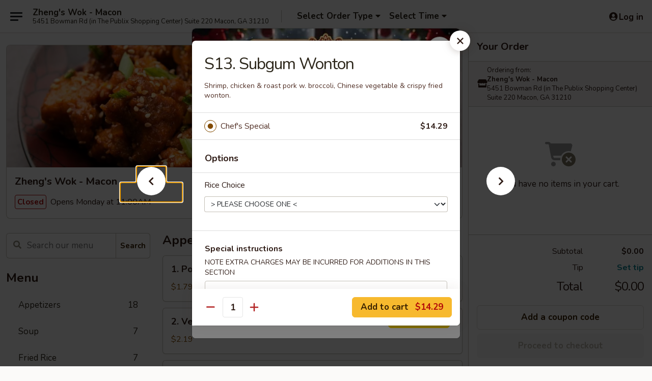

--- FILE ---
content_type: text/html; charset=UTF-8
request_url: https://www.zhengswok.com/order/main/chefs-specialties/s14-subgum-wonton
body_size: 36245
content:
<!DOCTYPE html>

<html class="no-js css-scroll" lang="en">
	<head>
		<meta charset="utf-8" />
		<meta http-equiv="X-UA-Compatible" content="IE=edge,chrome=1" />

				<title>Zheng's Wok - Macon | S13. Subgum Wonton | Chef's Specialties</title>
		<meta name="description" content="Order online for takeout: S13. Subgum Wonton from Zheng&#039;s Wok - Macon. Serving the best Chinese in Macon, GA. - Shrimp, chicken &amp; roast pork w. broccoli, Chinese vegetable &amp; crispy fried wonton." />		<meta name="keywords" content="zheng&rsquo;s wok, zheng&rsquo;s wok macon, zheng&rsquo;s wok menu, macon chinese delivery, macon chinese food, macon chinese restaurants, chinese delivery, macon chinese takeout" />		<meta name="viewport" content="width=device-width, initial-scale=1.0">

		<meta property="og:type" content="website">
		<meta property="og:title" content="Zheng's Wok - Macon | S13. Subgum Wonton | Chef's Specialties">
		<meta property="og:description" content="Order online for takeout: S13. Subgum Wonton from Zheng&#039;s Wok - Macon. Serving the best Chinese in Macon, GA. - Shrimp, chicken &amp; roast pork w. broccoli, Chinese vegetable &amp; crispy fried wonton.">

		<meta name="twitter:card" content="summary_large_image">
		<meta name="twitter:title" content="Zheng's Wok - Macon | S13. Subgum Wonton | Chef's Specialties">
		<meta name="twitter:description" content="Order online for takeout: S13. Subgum Wonton from Zheng&#039;s Wok - Macon. Serving the best Chinese in Macon, GA. - Shrimp, chicken &amp; roast pork w. broccoli, Chinese vegetable &amp; crispy fried wonton.">
					<meta property="og:image" content="https://imagedelivery.net/9lr8zq_Jvl7h6OFWqEi9IA/ba24a833-ece9-428e-f168-4b9b3bd4fc00/public" />
			<meta name="twitter:image" content="https://imagedelivery.net/9lr8zq_Jvl7h6OFWqEi9IA/ba24a833-ece9-428e-f168-4b9b3bd4fc00/public" />
		
		<meta name="apple-mobile-web-app-status-bar-style" content="black">
		<meta name="mobile-web-app-capable" content="yes">
					<link rel="canonical" href="https://www.zhengswok.com/order/main/chefs-specialties/s14-subgum-wonton"/>
						<link rel="shortcut icon" href="https://imagedelivery.net/9lr8zq_Jvl7h6OFWqEi9IA/c022151e-ae25-4412-026f-83959f499700/public" type="image/png" />
			
		<link type="text/css" rel="stylesheet" href="/min/g=css4.0&amp;1765824511" />
		<link rel="stylesheet" href="//ajax.googleapis.com/ajax/libs/jqueryui/1.10.1/themes/base/minified/jquery-ui.min.css" />
		<link href='//fonts.googleapis.com/css?family=Open+Sans:400italic,400,700' rel='stylesheet' type='text/css' />
		<script src="https://kit.fontawesome.com/a4edb6363d.js" crossorigin="anonymous"></script>

		<style>
								.home_hero, .menu_hero{ background-image: url(https://imagedelivery.net/9lr8zq_Jvl7h6OFWqEi9IA/2dec7aec-afc6-4ca3-6c74-d5beacbf3b00/public); }
					@media
					(-webkit-min-device-pixel-ratio: 1.25),
					(min-resolution: 120dpi){
						/* Retina header*/
						.home_hero, .menu_hero{ background-image: url(https://imagedelivery.net/9lr8zq_Jvl7h6OFWqEi9IA/aa151c19-149f-485d-1e99-fc4e0e463a00/public); }
					}
															/*body{  } */

					
		</style>

		<style type="text/css">div.menuItem_890064, li.menuItem_890064, div.menuItem_890065, li.menuItem_890065, div.menuItem_890066, li.menuItem_890066, div.menuItem_890067, li.menuItem_890067, div.menuItem_890068, li.menuItem_890068, div.menuItem_890069, li.menuItem_890069, div.menuItem_890070, li.menuItem_890070, div.menuItem_890071, li.menuItem_890071, div.menuItem_890072, li.menuItem_890072, div.menuItem_890073, li.menuItem_890073, div.menuItem_890074, li.menuItem_890074, div.menuItem_890075, li.menuItem_890075, div.menuItem_890076, li.menuItem_890076, div.menuItem_890077, li.menuItem_890077, div.menuItem_890078, li.menuItem_890078, div.menuItem_890079, li.menuItem_890079, div.menuItem_890080, li.menuItem_890080, div.menuItem_890081, li.menuItem_890081, div.menuItem_890082, li.menuItem_890082, div.menuItem_890083, li.menuItem_890083, div.menuItem_890084, li.menuItem_890084, div.menuItem_890085, li.menuItem_890085, div.menuItem_890086, li.menuItem_890086, div.menuItem_890087, li.menuItem_890087, div.menuItem_890088, li.menuItem_890088, div.menuItem_890089, li.menuItem_890089, div.menuItem_890090, li.menuItem_890090, div.menuItem_890091, li.menuItem_890091, div.menuItem_890092, li.menuItem_890092, div.menuItem_890093, li.menuItem_890093, div.menuItem_890094, li.menuItem_890094, div.menuItem_890095, li.menuItem_890095, div.menuItem_890096, li.menuItem_890096, div.menuItem_890097, li.menuItem_890097, div.menuItem_890098, li.menuItem_890098, div.menuItem_1108952, li.menuItem_1108952, div.menuItem_1108953, li.menuItem_1108953, div.menuItem_1108954, li.menuItem_1108954, div.menuItem_1108955, li.menuItem_1108955, div.menuItem_1108956, li.menuItem_1108956, div.menuItem_1108957, li.menuItem_1108957, div.menuItem_1108958, li.menuItem_1108958, div.menuItem_1108959, li.menuItem_1108959, div.menuItem_1108960, li.menuItem_1108960, div.menuItem_1108961, li.menuItem_1108961, div.menuItem_1108962, li.menuItem_1108962, div.menuItem_1108963, li.menuItem_1108963, div.menuItem_1108964, li.menuItem_1108964, div.menuItem_1108965, li.menuItem_1108965, div.menuItem_1108966, li.menuItem_1108966, div.menuItem_1108967, li.menuItem_1108967, div.menuItem_1108968, li.menuItem_1108968, div.menuItem_1108969, li.menuItem_1108969, div.menuItem_1108970, li.menuItem_1108970, div.menuItem_1108971, li.menuItem_1108971, div.menuItem_1108972, li.menuItem_1108972, div.menuItem_1108973, li.menuItem_1108973, div.menuItem_1108974, li.menuItem_1108974, div.menuItem_1108975, li.menuItem_1108975, div.menuItem_1108976, li.menuItem_1108976, div.menuItem_1108977, li.menuItem_1108977, div.menuItem_1108978, li.menuItem_1108978, div.menuItem_1108979, li.menuItem_1108979, div.menuItem_1108980, li.menuItem_1108980, div.menuItem_1108981, li.menuItem_1108981, div.menuItem_1108982, li.menuItem_1108982, div.menuItem_1108983, li.menuItem_1108983, div.menuItem_1108984, li.menuItem_1108984, div.menuItem_2323462, li.menuItem_2323462, div.menuItem_2323463, li.menuItem_2323463, div.menuItem_2323464, li.menuItem_2323464, div.menuItem_2323465, li.menuItem_2323465, div.menuItem_2323466, li.menuItem_2323466, div.menuItem_2323467, li.menuItem_2323467, div.menuItem_2323468, li.menuItem_2323468, div.menuItem_2323469, li.menuItem_2323469, div.menuItem_2323470, li.menuItem_2323470, div.menuItem_2323472, li.menuItem_2323472, div.menuItem_2323473, li.menuItem_2323473, div.menuItem_2323474, li.menuItem_2323474, div.menuItem_2323475, li.menuItem_2323475, div.menuItem_2323476, li.menuItem_2323476, div.menuItem_2323477, li.menuItem_2323477, div.menuItem_2323478, li.menuItem_2323478, div.menuItem_2323479, li.menuItem_2323479, div.menuItem_2323480, li.menuItem_2323480, div.menuItem_2323481, li.menuItem_2323481, div.menuItem_2323482, li.menuItem_2323482, div.menuItem_2323483, li.menuItem_2323483, div.menuItem_2323484, li.menuItem_2323484, div.menuItem_2323485, li.menuItem_2323485, div.menuItem_2323486, li.menuItem_2323486, div.menuItem_2323487, li.menuItem_2323487, div.menuItem_2323488, li.menuItem_2323488, div.menuItem_2323489, li.menuItem_2323489, div.menuItem_2323490, li.menuItem_2323490, div.menuItem_2323491, li.menuItem_2323491, div.menuItem_2323492, li.menuItem_2323492, div.menuItem_2323493, li.menuItem_2323493, div.menuItem_2323494, li.menuItem_2323494, div.menuItem_2323495, li.menuItem_2323495, div.menuItem_2323496, li.menuItem_2323496, div.menuItem_2323497, li.menuItem_2323497 {display:none !important;}</style><script type="text/javascript">window.UNAVAILABLE_MENU_IDS = [890064,890065,890066,890067,890068,890069,890070,890071,890072,890073,890074,890075,890076,890077,890078,890079,890080,890081,890082,890083,890084,890085,890086,890087,890088,890089,890090,890091,890092,890093,890094,890095,890096,890097,890098,1108952,1108953,1108954,1108955,1108956,1108957,1108958,1108959,1108960,1108961,1108962,1108963,1108964,1108965,1108966,1108967,1108968,1108969,1108970,1108971,1108972,1108973,1108974,1108975,1108976,1108977,1108978,1108979,1108980,1108981,1108982,1108983,1108984,2323462,2323463,2323464,2323465,2323466,2323467,2323468,2323469,2323470,2323472,2323473,2323474,2323475,2323476,2323477,2323478,2323479,2323480,2323481,2323482,2323483,2323484,2323485,2323486,2323487,2323488,2323489,2323490,2323491,2323492,2323493,2323494,2323495,2323496,2323497]</script>
		<script type="text/javascript">
			var UrlTag = "zhengswokmacon";
			var template = 'defaultv4';
			var formname = 'ordering3';
			var menulink = 'https://www.zhengswok.com/order/main';
			var checkoutlink = 'https://www.zhengswok.com/checkout';
		</script>
		<script>
			/* http://writing.colin-gourlay.com/safely-using-ready-before-including-jquery/ */
			(function(w,d,u){w.readyQ=[];w.bindReadyQ=[];function p(x,y){if(x=="ready"){w.bindReadyQ.push(y);}else{w.readyQ.push(x);}};var a={ready:p,bind:p};w.$=w.jQuery=function(f){if(f===d||f===u){return a}else{p(f)}}})(window,document)
		</script>

		<script type="application/ld+json">{
    "@context": "http://schema.org",
    "@type": "Menu",
    "url": "https://www.zhengswok.com/order/main",
    "mainEntityOfPage": "https://www.zhengswok.com/order/main",
    "inLanguage": "English",
    "name": "Main",
    "hasMenuSection": [
        {
            "@type": "MenuSection",
            "url": "https://www.zhengswok.com/order/main/chefs-specialties",
            "name": "Chef's Specialties",
            "description": "w. White Rice",
            "hasMenuItem": [
                {
                    "@type": "MenuItem",
                    "name": "S13. Subgum Wonton",
                    "url": "https://www.zhengswok.com/order/main/chefs-specialties/s14-subgum-wonton",
                    "description": "Shrimp, chicken & roast pork w. broccoli, Chinese vegetable & crispy fried wonton."
                }
            ]
        }
    ]
}</script>
<!-- Google Tag Manager -->
<script>
	window.dataLayer = window.dataLayer || [];
	let data = {
		account: 'zhengswokmacon',
		context: 'direct',
		templateVersion: 4,
		rid: 66	}
			data.promotions = "Open all 4 days";
		dataLayer.push(data);
	(function(w,d,s,l,i){w[l]=w[l]||[];w[l].push({'gtm.start':
		new Date().getTime(),event:'gtm.js'});var f=d.getElementsByTagName(s)[0],
		j=d.createElement(s),dl=l!='dataLayer'?'&l='+l:'';j.async=true;j.src=
		'https://www.googletagmanager.com/gtm.js?id='+i+dl;f.parentNode.insertBefore(j,f);
		})(window,document,'script','dataLayer','GTM-K9P93M');

	function gtag() { dataLayer.push(arguments); }
</script>

			<script async src="https://www.googletagmanager.com/gtag/js?id=G-6FYZ6G26TZ"></script>
	
	<script>
		
		gtag('js', new Date());

		
					gtag('config', "G-6FYZ6G26TZ");
			</script>

					<meta name="smartbanner:title" content="Zheng's Wok - Macon">
					<meta name="smartbanner:author" content="Online Ordering">
					<meta name="smartbanner:price" content="FREE">
					<meta name="smartbanner:price-suffix-google" content=" ">
					<meta name="smartbanner:button" content="VIEW">
					<meta name="smartbanner:button-url-google" content="https://play.google.com/store/apps/details?id=com.chinesemenuonline.zhengswokmacon">
					<meta name="smartbanner:enabled-platforms" content="android">
											<meta name="smartbanner:icon-google" content="https://ehc-west-0-bucket.s3.us-west-2.amazonaws.com/web/documents/zhengswokmacon/">
							<link href="https://fonts.googleapis.com/css?family=Open+Sans:400,600,700|Nunito:400,700" rel="stylesheet" />
	</head>

	<body
		data-event-on:customer_registered="window.location.reload()"
		data-event-on:customer_logged_in="window.location.reload()"
		data-event-on:customer_logged_out="window.location.reload()"
	>
		<a class="skip-to-content-link" href="#main">Skip to content</a>
				<!-- Google Tag Manager (noscript) -->
		<noscript><iframe src="https://www.googletagmanager.com/ns.html?id=GTM-K9P93M" height="0" width="0" style="display:none;visibility:hidden"></iframe></noscript>
		<!-- End Google Tag Manager (noscript) -->
						<!-- wrapper starts -->
		<div class="wrapper">
			<div style="grid-area: header-announcements">
				<div id="upgradeBrowserBanner" class="alert alert-warning mb-0 rounded-0 py-4" style="display:none;">
	<div class="alert-icon"><i class="fas fa-warning" aria-hidden="true"></i></div>
	<div>
		<strong>We're sorry, but the Web browser you are using is not supported.</strong> <br/> Please upgrade your browser or try a different one to use this Website. Supported browsers include:<br/>
		<ul class="list-unstyled">
			<li class="mt-2"><a href="https://www.google.com/chrome" target="_blank" class="simple-link"><i class="fab fa-chrome"></i> Chrome</a></li>
			<li class="mt-2"><a href="https://www.mozilla.com/firefox/upgrade.html" target="_blank" class="simple-link"><i class="fab fa-firefox"></i> Firefox</a></li>
			<li class="mt-2"><a href="https://www.microsoft.com/en-us/windows/microsoft-edge" target="_blank" class="simple-link"><i class="fab fa-edge"></i> Edge</a></li>
			<li class="mt-2"><a href="http://www.apple.com/safari/" target="_blank" class="simple-link"><i class="fab fa-safari"></i> Safari</a></li>
		</ul>
	</div>
</div>
<script>
	var ua = navigator.userAgent;
	var match = ua.match(/Firefox\/([0-9]+)\./);
	var firefoxVersion = match ? parseInt(match[1]) : 1000;
	var match = ua.match(/Chrome\/([0-9]+)\./);
	var chromeVersion = match ? parseInt(match[1]) : 1000;
	var isIE = ua.indexOf('MSIE') > -1 || ua.indexOf('Trident') > -1;
	var upgradeBrowserBanner = document.getElementById('upgradeBrowserBanner');
	var isMatchesSupported = typeof(upgradeBrowserBanner.matches)!="undefined";
	var isEntriesSupported = typeof(Object.entries)!="undefined";
	//Safari version is verified with isEntriesSupported
	if (isIE || !isMatchesSupported || !isEntriesSupported || firefoxVersion <= 46 || chromeVersion <= 53) {
		upgradeBrowserBanner.style.display = 'flex';
	}
</script>				
				<!-- get closed sign if applicable. -->
				
				
							</div>

						<div class="headerAndWtype" style="grid-area: header">
				<!-- Header Starts -->
				<header class="header">
										<div class="d-flex flex-column align-items-start flex-md-row align-items-md-center">
												<div class="logo_name_alt flex-shrink-0 d-flex align-items-center align-self-stretch pe-6 pe-md-0">
							
	<button
		type="button"
		class="eds_button btn btn-outline eds_button--shape-default eds_menu_button"
		data-bs-toggle="offcanvas" data-bs-target="#side-menu" aria-controls="side-menu" aria-label="Main menu"	><span aria-hidden="true"></span> <span aria-hidden="true"></span> <span aria-hidden="true"></span></button>

	
							<div class="d-flex flex-column align-items-center mx-auto align-items-md-start mx-md-0">
								<a
									class="eds-display-text-title-xs text-truncate title-container"
									href="https://www.zhengswok.com"
								>
									Zheng's Wok - Macon								</a>

																	<span class="eds-copy-text-s-regular text-center text-md-start address-container" title="5451 Bowman Rd (in The Publix Shopping Center)  Suite 220  Macon, GA 31210">
										5451 Bowman Rd (in The Publix Shopping Center)  Suite 220  Macon, GA 31210									</span>
															</div>
						</div>

																			<div class="eds-display-text-title-s d-none d-md-block border-start mx-4" style="width: 0">&nbsp;</div>

							<div class="header_order_options d-flex align-items-center  w-100 p-2p5 p-md-0">
																<div class="what">
									<button
	type="button"
	class="border-0 bg-transparent text-start"
	data-bs-toggle="modal"
	data-bs-target="#modal-order-options"
	aria-expanded="false"
	style="min-height: 44px"
>
	<div class="d-flex align-items-baseline gap-2">
		<div class="otype-name-label eds-copy-text-l-bold text-truncate" style="flex: 1" data-order-type-label>
			Select Order Type		</div>

		<i class="fa fa-fw fa-caret-down"></i>
	</div>

	<div
		class="otype-picker-label otype-address-label eds-interface-text-m-regular text-truncate hidden"
	>
			</div>
</button>

<script>
	$(function() {
		var $autoCompleteInputs = $('[data-autocomplete-address]');
		if ($autoCompleteInputs && $autoCompleteInputs.length) {
			$autoCompleteInputs.each(function() {
				let $input = $(this);
				let $deliveryAddressContainer = $input.parents('.deliveryAddressContainer').first();
				$input.autocomplete({
					source   : addressAC,
					minLength: 3,
					delay    : 300,
					select   : function(event, ui) {
						$.getJSON('/' + UrlTag + '/?form=addresslookup', {
							id: ui.item.id,
						}, function(data) {
							let location = data
							if (location.address.street.endsWith('Trl')) {
								location.address.street = location.address.street.replace('Trl', 'Trail')
							}
							let autoCompleteSuccess = $input.data('autocomplete-success');
							if (autoCompleteSuccess) {
								let autoCompleteSuccessFunction = window[autoCompleteSuccess];
								if (typeof autoCompleteSuccessFunction == "function") {
									autoCompleteSuccessFunction(location);
								}
							}

							let address = location.address

							$('#add-address-city, [data-autocompleted-city]').val(address.city)
							$('#add-address-state, [data-autocompleted-state]').val(address.stateCode)
							$('#add-address-zip, [data-autocompleted-zip]').val(address.postalCode)
							$('#add-address-latitude, [data-autocompleted-latitude]').val(location.position.lat)
							$('#add-address-longitude, [data-autocompleted-longitude]').val(location.position.lng)
							let streetAddress = (address.houseNumber || '') + ' ' + (address.street || '');
							$('#street-address-1, [data-autocompleted-street-address]').val(streetAddress)
							validateAddress($deliveryAddressContainer);
						})
					},
				})
				$input.attr('autocomplete', 'street-address')
			});
		}

		// autocomplete using Address autocomplete
		// jquery autocomplete needs 2 fields: title and value
		// id holds the LocationId which can be used at a later stage to get the coordinate of the selected choice
		function addressAC(query, callback) {
			//we don't actually want to search until they've entered the street number and at least one character
			words = query.term.trim().split(' ')
			if (words.length < 2) {
				return false
			}

			$.getJSON('/' + UrlTag + '/?form=addresssuggest', { q: query.term }, function(data) {
				var addresses = data.items
				addresses = addresses.map(addr => {
					if ((addr.address.label || '').endsWith('Trl')) {
						addr.address.label = addr.address.label.replace('Trl', 'Trail')
					}
					let streetAddress = (addr.address.label || '')
					return {
						label: streetAddress,
						value: streetAddress,
						id   : addr.id,
					}
				})

				return callback(addresses)
			})
		}

				$('[data-address-from-current-loc]').on('click', function(e) {
			let $streetAddressContainer = $(this).parents('.street-address-container').first();
			let $deliveryAddressContainer = $(this).parents('.deliveryAddressContainer').first();
			e.preventDefault();
			if(navigator.geolocation) {
				navigator.geolocation.getCurrentPosition(position => {
					$.getJSON('/' + UrlTag + '/?form=addresssuggest', {
						at: position.coords.latitude + "," + position.coords.longitude
					}, function(data) {
						let location = data.items[0];
						let address = location.address
						$streetAddressContainer.find('.input-street-address').val((address.houseNumber ? address.houseNumber : '') + ' ' + (address.street ? address.street : ''));
						$('#add-address-city').val(address.city ? address.city : '');
						$('#add-address-state').val(address.state ? address.state : '');
						$('#add-address-zip').val(address.postalCode ? address.postalCode : '');
						$('#add-address-latitude').val(location.position.lat ? location.position.lat : '');
						$('#add-address-longitude').val(location.position.lng ? location.position.lng : '');
						validateAddress($deliveryAddressContainer, 0);
					});
				});
			} else {
				alert("Geolocation is not supported by this browser!");
			}
		});
	});

	function autoCompleteSuccess(location)
	{
		if (location && location.address) {
			let address = location.address

			let streetAddress = (address.houseNumber || '') + ' ' + (address.street || '');
			$.ajax({
				url: '/' + UrlTag + '/?form=saveformfields',
				data: {
					'param_full~address_s_n_255': streetAddress + ', ' + address.city + ', ' + address.state,
					'param_street~address_s_n_255': streetAddress,
					'param_city_s_n_90': address.city,
					'param_state_s_n_2': address.state,
					'param_zip~code_z_n_10': address.postalCode,
				}
			});
		}
	}
</script>
								</div>

																									<div class="when showcheck_parent">
																				<div class="ordertimetypes ">
	<button
		type="button"
		class="border-0 bg-transparent text-start loadable-content"
		data-bs-toggle="modal"
		data-bs-target="#modal-order-time"
		aria-expanded="false"
		style="min-height: 44px"
		data-change-label-to-later-date
	>
		<div class="d-flex align-items-baseline gap-2">
			<div class="eds-copy-text-l-bold text-truncate flex-fill" data-otype-time-day>
								Select Time			</div>

			<i class="fa fa-fw fa-caret-down"></i>
		</div>

		<div
			class="otype-picker-label otype-picker-time eds-interface-text-m-regular text-truncate hidden"
			data-otype-time
		>
			Later		</div>
	</button>
</div>
									</div>
															</div>
						
												<div class="position-absolute top-0 end-0 pe-2 py-2p5">
							
	<div id="login-status" >
					
	<button
		type="button"
		class="eds_button btn btn-outline eds_button--shape-default px-2 text-nowrap"
		aria-label="Log in" style="color: currentColor" data-bs-toggle="modal" data-bs-target="#login-modal"	><i
		class="eds_icon fa fa-lg fa-fw fa-user-circle d-block d-lg-none"
		style="font-family: &quot;Font Awesome 5 Pro&quot;; "	></i>

	 <div class="d-none d-lg-flex align-items-baseline gap-2">
	<i
		class="eds_icon fa fa-fw fa-user-circle"
		style="font-family: &quot;Font Awesome 5 Pro&quot;; "	></i>

	<div class="profile-container text-truncate">Log in</div></div></button>

				</div>

							</div>
					</div>

															
	<aside		data-eds-id="69518ed1cd8b8"
		class="eds_side_menu offcanvas offcanvas-start text-dark "
		tabindex="-1"
				id="side-menu" data-event-on:menu_selected="this.dispatchEvent(new CustomEvent('eds.hide'))" data-event-on:category_selected="this.dispatchEvent(new CustomEvent('eds.hide'))"	>
		
		<div class="eds_side_menu-body offcanvas-body d-flex flex-column p-0 css-scroll">
										<div
					class="eds_side_menu-close position-absolute top-0 end-0 pt-3 pe-3 "
					style="z-index: 1"
				>
					
	<button
		type="button"
		class="eds_button btn btn-outline-secondary eds_button--shape-circle"
		data-bs-dismiss="offcanvas" data-bs-target="[data-eds-id=&quot;69518ed1cd8b8&quot;]" aria-label="Close"	><i
		class="eds_icon fa fa-fw fa-close"
		style="font-family: &quot;Font Awesome 5 Pro&quot;; "	></i></button>

					</div>
			
			<div class="restaurant-info border-bottom border-light p-3">
							<p class="eds-display-text-title-xs mb-0 me-2 pe-4">Zheng's Wok - Macon</p>

			<div class="eds-copy-text-s-regular me-2 pe-4">
			5451 Bowman Rd (in The Publix Shopping Center)  Suite 220  Macon, GA 31210		</div>
						</div>

																	
	<div class="border-bottom border-light p-3">
		
		
			<details
				class="eds_list eds_list--border-none" open				data-menu-id="8229"
									data-event-on:document_ready="this.open = localStorage.getItem('menu-open-8229') !== 'false'"
										onclick="localStorage.setItem('menu-open-8229', !this.open)"
							>
									<summary class="eds-copy-text-l-regular list-unstyled rounded-3 mb-1 " tabindex="0">
						<h2 class="eds-display-text-title-m m-0 p-0">
															
	<i
		class="eds_icon fas fa-fw fa-chevron-right"
		style="font-family: &quot;Font Awesome 5 Pro&quot;; "	></i>

															Menu
						</h2>
					</summary>
										<div class="mb-3"></div>
				
																		
									<a
						class="eds_list-item eds-copy-text-l-regular list-unstyled rounded-3 mb-1 px-3 px-lg-4 py-2p5 d-flex "
						data-event-on:category_pinned="(category) => $(this).toggleClass('active', category.id === '98050')"
						href="https://www.zhengswok.com/order/main/appetizers"
						onclick="if (!event.ctrlKey) {
							const currentMenuIsActive = true || $(this).closest('details').find('summary').hasClass('active');
							if (currentMenuIsActive) {
								app.event.emit('category_selected', { id: '98050' });
							} else {
								app.event.emit('menu_selected', { menu_id: '8229', menu_description: &quot;&quot;, category_id: '98050' });
							}
															return false;
													}"
					>
						Appetizers													<span class="ms-auto">18</span>
											</a>
									<a
						class="eds_list-item eds-copy-text-l-regular list-unstyled rounded-3 mb-1 px-3 px-lg-4 py-2p5 d-flex "
						data-event-on:category_pinned="(category) => $(this).toggleClass('active', category.id === '98051')"
						href="https://www.zhengswok.com/order/main/soup"
						onclick="if (!event.ctrlKey) {
							const currentMenuIsActive = true || $(this).closest('details').find('summary').hasClass('active');
							if (currentMenuIsActive) {
								app.event.emit('category_selected', { id: '98051' });
							} else {
								app.event.emit('menu_selected', { menu_id: '8229', menu_description: &quot;&quot;, category_id: '98051' });
							}
															return false;
													}"
					>
						Soup													<span class="ms-auto">7</span>
											</a>
									<a
						class="eds_list-item eds-copy-text-l-regular list-unstyled rounded-3 mb-1 px-3 px-lg-4 py-2p5 d-flex "
						data-event-on:category_pinned="(category) => $(this).toggleClass('active', category.id === '98052')"
						href="https://www.zhengswok.com/order/main/fried-rice"
						onclick="if (!event.ctrlKey) {
							const currentMenuIsActive = true || $(this).closest('details').find('summary').hasClass('active');
							if (currentMenuIsActive) {
								app.event.emit('category_selected', { id: '98052' });
							} else {
								app.event.emit('menu_selected', { menu_id: '8229', menu_description: &quot;&quot;, category_id: '98052' });
							}
															return false;
													}"
					>
						Fried Rice													<span class="ms-auto">7</span>
											</a>
									<a
						class="eds_list-item eds-copy-text-l-regular list-unstyled rounded-3 mb-1 px-3 px-lg-4 py-2p5 d-flex "
						data-event-on:category_pinned="(category) => $(this).toggleClass('active', category.id === '98054')"
						href="https://www.zhengswok.com/order/main/egg-foo-young"
						onclick="if (!event.ctrlKey) {
							const currentMenuIsActive = true || $(this).closest('details').find('summary').hasClass('active');
							if (currentMenuIsActive) {
								app.event.emit('category_selected', { id: '98054' });
							} else {
								app.event.emit('menu_selected', { menu_id: '8229', menu_description: &quot;&quot;, category_id: '98054' });
							}
															return false;
													}"
					>
						Egg Foo Young													<span class="ms-auto">6</span>
											</a>
									<a
						class="eds_list-item eds-copy-text-l-regular list-unstyled rounded-3 mb-1 px-3 px-lg-4 py-2p5 d-flex "
						data-event-on:category_pinned="(category) => $(this).toggleClass('active', category.id === '98055')"
						href="https://www.zhengswok.com/order/main/lo-mein"
						onclick="if (!event.ctrlKey) {
							const currentMenuIsActive = true || $(this).closest('details').find('summary').hasClass('active');
							if (currentMenuIsActive) {
								app.event.emit('category_selected', { id: '98055' });
							} else {
								app.event.emit('menu_selected', { menu_id: '8229', menu_description: &quot;&quot;, category_id: '98055' });
							}
															return false;
													}"
					>
						Lo Mein													<span class="ms-auto">7</span>
											</a>
									<a
						class="eds_list-item eds-copy-text-l-regular list-unstyled rounded-3 mb-1 px-3 px-lg-4 py-2p5 d-flex "
						data-event-on:category_pinned="(category) => $(this).toggleClass('active', category.id === '98056')"
						href="https://www.zhengswok.com/order/main/mei-fun"
						onclick="if (!event.ctrlKey) {
							const currentMenuIsActive = true || $(this).closest('details').find('summary').hasClass('active');
							if (currentMenuIsActive) {
								app.event.emit('category_selected', { id: '98056' });
							} else {
								app.event.emit('menu_selected', { menu_id: '8229', menu_description: &quot;&quot;, category_id: '98056' });
							}
															return false;
													}"
					>
						Mei Fun													<span class="ms-auto">7</span>
											</a>
									<a
						class="eds_list-item eds-copy-text-l-regular list-unstyled rounded-3 mb-1 px-3 px-lg-4 py-2p5 d-flex "
						data-event-on:category_pinned="(category) => $(this).toggleClass('active', category.id === '98057')"
						href="https://www.zhengswok.com/order/main/chicken"
						onclick="if (!event.ctrlKey) {
							const currentMenuIsActive = true || $(this).closest('details').find('summary').hasClass('active');
							if (currentMenuIsActive) {
								app.event.emit('category_selected', { id: '98057' });
							} else {
								app.event.emit('menu_selected', { menu_id: '8229', menu_description: &quot;&quot;, category_id: '98057' });
							}
															return false;
													}"
					>
						Chicken													<span class="ms-auto">15</span>
											</a>
									<a
						class="eds_list-item eds-copy-text-l-regular list-unstyled rounded-3 mb-1 px-3 px-lg-4 py-2p5 d-flex "
						data-event-on:category_pinned="(category) => $(this).toggleClass('active', category.id === '98058')"
						href="https://www.zhengswok.com/order/main/beef"
						onclick="if (!event.ctrlKey) {
							const currentMenuIsActive = true || $(this).closest('details').find('summary').hasClass('active');
							if (currentMenuIsActive) {
								app.event.emit('category_selected', { id: '98058' });
							} else {
								app.event.emit('menu_selected', { menu_id: '8229', menu_description: &quot;&quot;, category_id: '98058' });
							}
															return false;
													}"
					>
						Beef													<span class="ms-auto">11</span>
											</a>
									<a
						class="eds_list-item eds-copy-text-l-regular list-unstyled rounded-3 mb-1 px-3 px-lg-4 py-2p5 d-flex "
						data-event-on:category_pinned="(category) => $(this).toggleClass('active', category.id === '98059')"
						href="https://www.zhengswok.com/order/main/pork"
						onclick="if (!event.ctrlKey) {
							const currentMenuIsActive = true || $(this).closest('details').find('summary').hasClass('active');
							if (currentMenuIsActive) {
								app.event.emit('category_selected', { id: '98059' });
							} else {
								app.event.emit('menu_selected', { menu_id: '8229', menu_description: &quot;&quot;, category_id: '98059' });
							}
															return false;
													}"
					>
						Pork													<span class="ms-auto">3</span>
											</a>
									<a
						class="eds_list-item eds-copy-text-l-regular list-unstyled rounded-3 mb-1 px-3 px-lg-4 py-2p5 d-flex "
						data-event-on:category_pinned="(category) => $(this).toggleClass('active', category.id === '98060')"
						href="https://www.zhengswok.com/order/main/seafood"
						onclick="if (!event.ctrlKey) {
							const currentMenuIsActive = true || $(this).closest('details').find('summary').hasClass('active');
							if (currentMenuIsActive) {
								app.event.emit('category_selected', { id: '98060' });
							} else {
								app.event.emit('menu_selected', { menu_id: '8229', menu_description: &quot;&quot;, category_id: '98060' });
							}
															return false;
													}"
					>
						Seafood													<span class="ms-auto">9</span>
											</a>
									<a
						class="eds_list-item eds-copy-text-l-regular list-unstyled rounded-3 mb-1 px-3 px-lg-4 py-2p5 d-flex "
						data-event-on:category_pinned="(category) => $(this).toggleClass('active', category.id === '98061')"
						href="https://www.zhengswok.com/order/main/vegetable"
						onclick="if (!event.ctrlKey) {
							const currentMenuIsActive = true || $(this).closest('details').find('summary').hasClass('active');
							if (currentMenuIsActive) {
								app.event.emit('category_selected', { id: '98061' });
							} else {
								app.event.emit('menu_selected', { menu_id: '8229', menu_description: &quot;&quot;, category_id: '98061' });
							}
															return false;
													}"
					>
						Vegetable													<span class="ms-auto">7</span>
											</a>
									<a
						class="eds_list-item eds-copy-text-l-regular list-unstyled rounded-3 mb-1 px-3 px-lg-4 py-2p5 d-flex "
						data-event-on:category_pinned="(category) => $(this).toggleClass('active', category.id === '98062')"
						href="https://www.zhengswok.com/order/main/sweet-sour"
						onclick="if (!event.ctrlKey) {
							const currentMenuIsActive = true || $(this).closest('details').find('summary').hasClass('active');
							if (currentMenuIsActive) {
								app.event.emit('category_selected', { id: '98062' });
							} else {
								app.event.emit('menu_selected', { menu_id: '8229', menu_description: &quot;&quot;, category_id: '98062' });
							}
															return false;
													}"
					>
						Sweet & Sour													<span class="ms-auto">4</span>
											</a>
									<a
						class="eds_list-item eds-copy-text-l-regular list-unstyled rounded-3 mb-1 px-3 px-lg-4 py-2p5 d-flex "
						data-event-on:category_pinned="(category) => $(this).toggleClass('active', category.id === '98063')"
						href="https://www.zhengswok.com/order/main/moo-shu-specialties"
						onclick="if (!event.ctrlKey) {
							const currentMenuIsActive = true || $(this).closest('details').find('summary').hasClass('active');
							if (currentMenuIsActive) {
								app.event.emit('category_selected', { id: '98063' });
							} else {
								app.event.emit('menu_selected', { menu_id: '8229', menu_description: &quot;&quot;, category_id: '98063' });
							}
															return false;
													}"
					>
						Moo Shu Specialties													<span class="ms-auto">5</span>
											</a>
									<a
						class="eds_list-item eds-copy-text-l-regular list-unstyled rounded-3 mb-1 px-3 px-lg-4 py-2p5 d-flex "
						data-event-on:category_pinned="(category) => $(this).toggleClass('active', category.id === '98064')"
						href="https://www.zhengswok.com/order/main/chicken-wing-special"
						onclick="if (!event.ctrlKey) {
							const currentMenuIsActive = true || $(this).closest('details').find('summary').hasClass('active');
							if (currentMenuIsActive) {
								app.event.emit('category_selected', { id: '98064' });
							} else {
								app.event.emit('menu_selected', { menu_id: '8229', menu_description: &quot;&quot;, category_id: '98064' });
							}
															return false;
													}"
					>
						Chicken Wing Special													<span class="ms-auto">5</span>
											</a>
									<a
						class="eds_list-item eds-copy-text-l-regular list-unstyled rounded-3 mb-1 px-3 px-lg-4 py-2p5 d-flex active"
						data-event-on:category_pinned="(category) => $(this).toggleClass('active', category.id === '98065')"
						href="https://www.zhengswok.com/order/main/chefs-specialties"
						onclick="if (!event.ctrlKey) {
							const currentMenuIsActive = true || $(this).closest('details').find('summary').hasClass('active');
							if (currentMenuIsActive) {
								app.event.emit('category_selected', { id: '98065' });
							} else {
								app.event.emit('menu_selected', { menu_id: '8229', menu_description: &quot;&quot;, category_id: '98065' });
							}
															return false;
													}"
					>
						Chef's Specialties													<span class="ms-auto">15</span>
											</a>
									<a
						class="eds_list-item eds-copy-text-l-regular list-unstyled rounded-3 mb-1 px-3 px-lg-4 py-2p5 d-flex "
						data-event-on:category_pinned="(category) => $(this).toggleClass('active', category.id === '98066')"
						href="https://www.zhengswok.com/order/main/diet-dishes"
						onclick="if (!event.ctrlKey) {
							const currentMenuIsActive = true || $(this).closest('details').find('summary').hasClass('active');
							if (currentMenuIsActive) {
								app.event.emit('category_selected', { id: '98066' });
							} else {
								app.event.emit('menu_selected', { menu_id: '8229', menu_description: &quot;&quot;, category_id: '98066' });
							}
															return false;
													}"
					>
						Diet Dishes													<span class="ms-auto">5</span>
											</a>
									<a
						class="eds_list-item eds-copy-text-l-regular list-unstyled rounded-3 mb-1 px-3 px-lg-4 py-2p5 d-flex "
						data-event-on:category_pinned="(category) => $(this).toggleClass('active', category.id === '98067')"
						href="https://www.zhengswok.com/order/main/double-special"
						onclick="if (!event.ctrlKey) {
							const currentMenuIsActive = true || $(this).closest('details').find('summary').hasClass('active');
							if (currentMenuIsActive) {
								app.event.emit('category_selected', { id: '98067' });
							} else {
								app.event.emit('menu_selected', { menu_id: '8229', menu_description: &quot;&quot;, category_id: '98067' });
							}
															return false;
													}"
					>
						Double Special													<span class="ms-auto">1</span>
											</a>
									<a
						class="eds_list-item eds-copy-text-l-regular list-unstyled rounded-3 mb-1 px-3 px-lg-4 py-2p5 d-flex "
						data-event-on:category_pinned="(category) => $(this).toggleClass('active', category.id === '98068')"
						href="https://www.zhengswok.com/order/main/family-meals"
						onclick="if (!event.ctrlKey) {
							const currentMenuIsActive = true || $(this).closest('details').find('summary').hasClass('active');
							if (currentMenuIsActive) {
								app.event.emit('category_selected', { id: '98068' });
							} else {
								app.event.emit('menu_selected', { menu_id: '8229', menu_description: &quot;&quot;, category_id: '98068' });
							}
															return false;
													}"
					>
						Family Meals													<span class="ms-auto">1</span>
											</a>
									<a
						class="eds_list-item eds-copy-text-l-regular list-unstyled rounded-3 mb-1 px-3 px-lg-4 py-2p5 d-flex "
						data-event-on:category_pinned="(category) => $(this).toggleClass('active', category.id === '98069')"
						href="https://www.zhengswok.com/order/main/kids-meal"
						onclick="if (!event.ctrlKey) {
							const currentMenuIsActive = true || $(this).closest('details').find('summary').hasClass('active');
							if (currentMenuIsActive) {
								app.event.emit('category_selected', { id: '98069' });
							} else {
								app.event.emit('menu_selected', { menu_id: '8229', menu_description: &quot;&quot;, category_id: '98069' });
							}
															return false;
													}"
					>
						Kid's Meal													<span class="ms-auto">7</span>
											</a>
									<a
						class="eds_list-item eds-copy-text-l-regular list-unstyled rounded-3 mb-1 px-3 px-lg-4 py-2p5 d-flex "
						data-event-on:category_pinned="(category) => $(this).toggleClass('active', category.id === '98070')"
						href="https://www.zhengswok.com/order/main/combination-special"
						onclick="if (!event.ctrlKey) {
							const currentMenuIsActive = true || $(this).closest('details').find('summary').hasClass('active');
							if (currentMenuIsActive) {
								app.event.emit('category_selected', { id: '98070' });
							} else {
								app.event.emit('menu_selected', { menu_id: '8229', menu_description: &quot;&quot;, category_id: '98070' });
							}
															return false;
													}"
					>
						Combination Special													<span class="ms-auto">32</span>
											</a>
									<a
						class="eds_list-item eds-copy-text-l-regular list-unstyled rounded-3 mb-1 px-3 px-lg-4 py-2p5 d-flex "
						data-event-on:category_pinned="(category) => $(this).toggleClass('active', category.id === '98072')"
						href="https://www.zhengswok.com/order/main/side-order"
						onclick="if (!event.ctrlKey) {
							const currentMenuIsActive = true || $(this).closest('details').find('summary').hasClass('active');
							if (currentMenuIsActive) {
								app.event.emit('category_selected', { id: '98072' });
							} else {
								app.event.emit('menu_selected', { menu_id: '8229', menu_description: &quot;&quot;, category_id: '98072' });
							}
															return false;
													}"
					>
						Side Order													<span class="ms-auto">3</span>
											</a>
									<a
						class="eds_list-item eds-copy-text-l-regular list-unstyled rounded-3 mb-1 px-3 px-lg-4 py-2p5 d-flex "
						data-event-on:category_pinned="(category) => $(this).toggleClass('active', category.id === '272602')"
						href="https://www.zhengswok.com/order/main/beverages"
						onclick="if (!event.ctrlKey) {
							const currentMenuIsActive = true || $(this).closest('details').find('summary').hasClass('active');
							if (currentMenuIsActive) {
								app.event.emit('category_selected', { id: '272602' });
							} else {
								app.event.emit('menu_selected', { menu_id: '8229', menu_description: &quot;&quot;, category_id: '272602' });
							}
															return false;
													}"
					>
						Beverages													<span class="ms-auto">4</span>
											</a>
							</details>
		
			</div>

						
																	<nav>
							<ul class="eds_list eds_list--border-none border-bottom">
	<li class="eds_list-item">
		<a class="d-block p-3 " href="https://www.zhengswok.com">
			Home		</a>
	</li>

		
	
			<li class="eds_list-item">
			<a class="d-block p-3 " href="https://www.zhengswok.com/locationinfo">
				Location &amp; Hours			</a>
		</li>
	
	<li class="eds_list-item">
		<a class="d-block p-3 " href="https://www.zhengswok.com/contact">
			Contact
		</a>
	</li>
</ul>
						</nav>

												<div class="eds-copy-text-s-regular p-3 d-lg-none">
								<ul class="list-unstyled">
							<li><a href="https://play.google.com/store/apps/details?id=com.chinesemenuonline.zhengswokmacon"><img src="/web/default4.0/images/google-play-badge.svg" alt="Google Play App Store"></a></li>
			</ul>

<ul class="list-unstyled d-flex gap-2">
						<li><a href="https://www.yelp.com/biz/zhengs-wok-macon" target="new" aria-label="Opens in new tab" title="Opens in new tab" class="icon" title="Yelp"><i class="fab fa-yelp"></i><span class="sr-only">Yelp</span></a></li>
									<li><a href="https://www.tripadvisor.com/Restaurant_Review-g60920-d4706042-Reviews-Zheng_s_Wok-Macon_Georgia.html" target="new" aria-label="Opens in new tab" title="Opens in new tab" class="icon" title="TripAdvisor"><i class="fak fa-tripadvisor"></i><span class="sr-only">TripAdvisor</span></a></li>
				</ul>

<div><a href="http://chinesemenuonline.com">&copy; 2025 Online Ordering by Chinese Menu Online</a></div>
	<div>Discover the top-rated Chinese eateries in Macon on <a href="https://www.springroll.com" target="_blank" title="Opens in new tab" aria-label="Opens in new tab">Springroll</a></div>

<ul class="list-unstyled mb-0 pt-3">
	<li><a href="https://www.zhengswok.com/reportbug">Technical Support</a></li>
	<li><a href="https://www.zhengswok.com/privacy">Privacy Policy</a></li>
	<li><a href="https://www.zhengswok.com/tos">Terms of Service</a></li>
	<li><a href="https://www.zhengswok.com/accessibility">Accessibility</a></li>
</ul>

This site is protected by reCAPTCHA and the Google <a href="https://policies.google.com/privacy">Privacy Policy</a> and <a href="https://policies.google.com/terms">Terms of Service</a> apply.
						</div>		</div>

		<script>
		{
			const container = document.querySelector('[data-eds-id="69518ed1cd8b8"]');

						['show', 'hide', 'toggle', 'dispose'].forEach((eventName) => {
				container.addEventListener(`eds.${eventName}`, (e) => {
					bootstrap.Offcanvas.getOrCreateInstance(container)[eventName](
						...(Array.isArray(e.detail) ? e.detail : [e.detail])
					);
				});
			});
		}
		</script>
	</aside>

					</header>
			</div>

										<div class="container p-0" style="grid-area: hero">
					<section class="hero">
												<div class="menu_hero backbgbox position-relative" role="img" aria-label="Image of food offered at the restaurant">
									<div class="logo">
		<a class="logo-image" href="https://www.zhengswok.com">
			<img
				src="https://imagedelivery.net/9lr8zq_Jvl7h6OFWqEi9IA/ba24a833-ece9-428e-f168-4b9b3bd4fc00/public"
				srcset="https://imagedelivery.net/9lr8zq_Jvl7h6OFWqEi9IA/ba24a833-ece9-428e-f168-4b9b3bd4fc00/public 1x, https://imagedelivery.net/9lr8zq_Jvl7h6OFWqEi9IA/ba24a833-ece9-428e-f168-4b9b3bd4fc00/public 2x"				alt="Home"
			/>
		</a>
	</div>
						</div>

													<div class="p-3">
								<div class="pb-1">
									<h1 role="heading" aria-level="2" class="eds-display-text-title-s m-0 p-0">Zheng's Wok - Macon</h1>
																	</div>

								<div class="d-sm-flex align-items-baseline">
																			<div class="mt-2">
											
	<span
		class="eds_label eds_label--variant-error eds-interface-text-m-bold me-1 text-nowrap"
			>
		Closed	</span>

	Opens Monday at 11:00AM										</div>
									
									<div class="d-flex gap-2 ms-sm-auto mt-2">
																					
					<a
				class="eds_button btn btn-outline-secondary btn-sm col text-nowrap"
				href="https://www.zhengswok.com/locationinfo?lid=6352"
							>
				
	<i
		class="eds_icon fa fa-fw fa-info-circle"
		style="font-family: &quot;Font Awesome 5 Pro&quot;; "	></i>

	 Store info
			</a>
		
												
																					
		<a
			class="eds_button btn btn-outline-secondary btn-sm col d-lg-none text-nowrap"
			href="tel:(478) 474-4434 "
					>
			
	<i
		class="eds_icon fa fa-fw fa-phone"
		style="font-family: &quot;Font Awesome 5 Pro&quot;; transform: scale(-1, 1); "	></i>

	 Call us
		</a>

												
																			</div>
								</div>
							</div>
											</section>
				</div>
			
						
										<div
					class="fixed_submit d-lg-none hidden pwa-pb-md-down"
					data-event-on:cart_updated="({ items }) => $(this).toggleClass('hidden', !items)"
				>
					<div
						data-async-on-event="order_type_updated, cart_updated"
						data-async-action="https://www.zhengswok.com//ajax/?form=minimum_order_value_warning&component=add_more"
						data-async-method="get"
					>
											</div>

					<div class="p-3">
						<button class="btn btn-primary btn-lg w-100" onclick="app.event.emit('show_cart')">
							View cart							<span
								class="eds-interface-text-m-regular"
								data-event-on:cart_updated="({ items, subtotal }) => {
									$(this).text(`(${items} ${items === 1 ? 'item' : 'items'}, ${subtotal})`);
								}"
							>
								(0 items, $0.00)
							</span>
						</button>
					</div>
				</div>
			
									<!-- Header ends -->
<main class="main_content menucategory_page pb-5" id="main">
	<div class="container">
		
		<div class="row menu_wrapper menu_category_wrapper menu_wrapper--no-menu-tabs">
			<section class="col-xl-4 d-none d-xl-block">
				
				<div id="location-menu" data-event-on:menu_items_loaded="$(this).stickySidebar('updateSticky')">
					
		<form
			method="GET"
			role="search"
			action="https://www.zhengswok.com/search"
			class="d-none d-xl-block mb-4"			novalidate
			onsubmit="if (!this.checkValidity()) event.preventDefault()"
		>
			<div class="position-relative">
				
	<label
		data-eds-id="69518ed1cf131"
		class="eds_formfield eds_formfield--size-large eds_formfield--variant-primary eds-copy-text-m-regular w-100"
		class="w-100"	>
		
		<div class="position-relative d-flex flex-column">
							<div class="eds_formfield-error eds-interface-text-m-bold" style="order: 1000"></div>
			
							<div class="eds_formfield-icon">
					<i
		class="eds_icon fa fa-fw fa-search"
		style="font-family: &quot;Font Awesome 5 Pro&quot;; "	></i>				</div>
										<input
					type="search"
					class="eds-copy-text-l-regular  "
										placeholder="Search our menu" name="search" autocomplete="off" spellcheck="false" value="" required aria-label="Search our menu" style="padding-right: 4.5rem; padding-left: 2.5rem;"				/>

				
							
			
	<i
		class="eds_icon fa fa-fw eds_formfield-validation"
		style="font-family: &quot;Font Awesome 5 Pro&quot;; "	></i>

	
					</div>

		
		<script>
		{
			const container = document.querySelector('[data-eds-id="69518ed1cf131"]');
			const input = container.querySelector('input, textarea, select');
			const error = container.querySelector('.eds_formfield-error');

			
						input.addEventListener('eds.validation.reset', () => {
				input.removeAttribute('data-validation');
				input.setCustomValidity('');
				error.innerHTML = '';
			});

						input.addEventListener('eds.validation.hide', () => {
				input.removeAttribute('data-validation');
			});

						input.addEventListener('eds.validation.success', (e) => {
				input.setCustomValidity('');
				input.setAttribute('data-validation', '');
				error.innerHTML = '';
			});

						input.addEventListener('eds.validation.warning', (e) => {
				input.setCustomValidity('');
				input.setAttribute('data-validation', '');
				error.innerHTML = e.detail;
			});

						input.addEventListener('eds.validation.error', (e) => {
				input.setCustomValidity(e.detail);
				input.checkValidity(); 				input.setAttribute('data-validation', '');
			});

			input.addEventListener('invalid', (e) => {
				error.innerHTML = input.validationMessage;
			});

								}
		</script>
	</label>

	
				<div class="position-absolute top-0 end-0">
					
	<button
		type="submit"
		class="eds_button btn btn-outline-secondary btn-sm eds_button--shape-default align-self-baseline rounded-0 rounded-end px-2"
		style="height: 50px; --bs-border-radius: 6px"	>Search</button>

					</div>
			</div>
		</form>

												
	<div >
		
		
			<details
				class="eds_list eds_list--border-none" open				data-menu-id="8229"
							>
									<summary class="eds-copy-text-l-regular list-unstyled rounded-3 mb-1 pe-none" tabindex="0">
						<h2 class="eds-display-text-title-m m-0 p-0">
														Menu
						</h2>
					</summary>
										<div class="mb-3"></div>
				
																		
									<a
						class="eds_list-item eds-copy-text-l-regular list-unstyled rounded-3 mb-1 px-3 px-lg-4 py-2p5 d-flex "
						data-event-on:category_pinned="(category) => $(this).toggleClass('active', category.id === '98050')"
						href="https://www.zhengswok.com/order/main/appetizers"
						onclick="if (!event.ctrlKey) {
							const currentMenuIsActive = true || $(this).closest('details').find('summary').hasClass('active');
							if (currentMenuIsActive) {
								app.event.emit('category_selected', { id: '98050' });
							} else {
								app.event.emit('menu_selected', { menu_id: '8229', menu_description: &quot;&quot;, category_id: '98050' });
							}
															return false;
													}"
					>
						Appetizers													<span class="ms-auto">18</span>
											</a>
									<a
						class="eds_list-item eds-copy-text-l-regular list-unstyled rounded-3 mb-1 px-3 px-lg-4 py-2p5 d-flex "
						data-event-on:category_pinned="(category) => $(this).toggleClass('active', category.id === '98051')"
						href="https://www.zhengswok.com/order/main/soup"
						onclick="if (!event.ctrlKey) {
							const currentMenuIsActive = true || $(this).closest('details').find('summary').hasClass('active');
							if (currentMenuIsActive) {
								app.event.emit('category_selected', { id: '98051' });
							} else {
								app.event.emit('menu_selected', { menu_id: '8229', menu_description: &quot;&quot;, category_id: '98051' });
							}
															return false;
													}"
					>
						Soup													<span class="ms-auto">7</span>
											</a>
									<a
						class="eds_list-item eds-copy-text-l-regular list-unstyled rounded-3 mb-1 px-3 px-lg-4 py-2p5 d-flex "
						data-event-on:category_pinned="(category) => $(this).toggleClass('active', category.id === '98052')"
						href="https://www.zhengswok.com/order/main/fried-rice"
						onclick="if (!event.ctrlKey) {
							const currentMenuIsActive = true || $(this).closest('details').find('summary').hasClass('active');
							if (currentMenuIsActive) {
								app.event.emit('category_selected', { id: '98052' });
							} else {
								app.event.emit('menu_selected', { menu_id: '8229', menu_description: &quot;&quot;, category_id: '98052' });
							}
															return false;
													}"
					>
						Fried Rice													<span class="ms-auto">7</span>
											</a>
									<a
						class="eds_list-item eds-copy-text-l-regular list-unstyled rounded-3 mb-1 px-3 px-lg-4 py-2p5 d-flex "
						data-event-on:category_pinned="(category) => $(this).toggleClass('active', category.id === '98054')"
						href="https://www.zhengswok.com/order/main/egg-foo-young"
						onclick="if (!event.ctrlKey) {
							const currentMenuIsActive = true || $(this).closest('details').find('summary').hasClass('active');
							if (currentMenuIsActive) {
								app.event.emit('category_selected', { id: '98054' });
							} else {
								app.event.emit('menu_selected', { menu_id: '8229', menu_description: &quot;&quot;, category_id: '98054' });
							}
															return false;
													}"
					>
						Egg Foo Young													<span class="ms-auto">6</span>
											</a>
									<a
						class="eds_list-item eds-copy-text-l-regular list-unstyled rounded-3 mb-1 px-3 px-lg-4 py-2p5 d-flex "
						data-event-on:category_pinned="(category) => $(this).toggleClass('active', category.id === '98055')"
						href="https://www.zhengswok.com/order/main/lo-mein"
						onclick="if (!event.ctrlKey) {
							const currentMenuIsActive = true || $(this).closest('details').find('summary').hasClass('active');
							if (currentMenuIsActive) {
								app.event.emit('category_selected', { id: '98055' });
							} else {
								app.event.emit('menu_selected', { menu_id: '8229', menu_description: &quot;&quot;, category_id: '98055' });
							}
															return false;
													}"
					>
						Lo Mein													<span class="ms-auto">7</span>
											</a>
									<a
						class="eds_list-item eds-copy-text-l-regular list-unstyled rounded-3 mb-1 px-3 px-lg-4 py-2p5 d-flex "
						data-event-on:category_pinned="(category) => $(this).toggleClass('active', category.id === '98056')"
						href="https://www.zhengswok.com/order/main/mei-fun"
						onclick="if (!event.ctrlKey) {
							const currentMenuIsActive = true || $(this).closest('details').find('summary').hasClass('active');
							if (currentMenuIsActive) {
								app.event.emit('category_selected', { id: '98056' });
							} else {
								app.event.emit('menu_selected', { menu_id: '8229', menu_description: &quot;&quot;, category_id: '98056' });
							}
															return false;
													}"
					>
						Mei Fun													<span class="ms-auto">7</span>
											</a>
									<a
						class="eds_list-item eds-copy-text-l-regular list-unstyled rounded-3 mb-1 px-3 px-lg-4 py-2p5 d-flex "
						data-event-on:category_pinned="(category) => $(this).toggleClass('active', category.id === '98057')"
						href="https://www.zhengswok.com/order/main/chicken"
						onclick="if (!event.ctrlKey) {
							const currentMenuIsActive = true || $(this).closest('details').find('summary').hasClass('active');
							if (currentMenuIsActive) {
								app.event.emit('category_selected', { id: '98057' });
							} else {
								app.event.emit('menu_selected', { menu_id: '8229', menu_description: &quot;&quot;, category_id: '98057' });
							}
															return false;
													}"
					>
						Chicken													<span class="ms-auto">15</span>
											</a>
									<a
						class="eds_list-item eds-copy-text-l-regular list-unstyled rounded-3 mb-1 px-3 px-lg-4 py-2p5 d-flex "
						data-event-on:category_pinned="(category) => $(this).toggleClass('active', category.id === '98058')"
						href="https://www.zhengswok.com/order/main/beef"
						onclick="if (!event.ctrlKey) {
							const currentMenuIsActive = true || $(this).closest('details').find('summary').hasClass('active');
							if (currentMenuIsActive) {
								app.event.emit('category_selected', { id: '98058' });
							} else {
								app.event.emit('menu_selected', { menu_id: '8229', menu_description: &quot;&quot;, category_id: '98058' });
							}
															return false;
													}"
					>
						Beef													<span class="ms-auto">11</span>
											</a>
									<a
						class="eds_list-item eds-copy-text-l-regular list-unstyled rounded-3 mb-1 px-3 px-lg-4 py-2p5 d-flex "
						data-event-on:category_pinned="(category) => $(this).toggleClass('active', category.id === '98059')"
						href="https://www.zhengswok.com/order/main/pork"
						onclick="if (!event.ctrlKey) {
							const currentMenuIsActive = true || $(this).closest('details').find('summary').hasClass('active');
							if (currentMenuIsActive) {
								app.event.emit('category_selected', { id: '98059' });
							} else {
								app.event.emit('menu_selected', { menu_id: '8229', menu_description: &quot;&quot;, category_id: '98059' });
							}
															return false;
													}"
					>
						Pork													<span class="ms-auto">3</span>
											</a>
									<a
						class="eds_list-item eds-copy-text-l-regular list-unstyled rounded-3 mb-1 px-3 px-lg-4 py-2p5 d-flex "
						data-event-on:category_pinned="(category) => $(this).toggleClass('active', category.id === '98060')"
						href="https://www.zhengswok.com/order/main/seafood"
						onclick="if (!event.ctrlKey) {
							const currentMenuIsActive = true || $(this).closest('details').find('summary').hasClass('active');
							if (currentMenuIsActive) {
								app.event.emit('category_selected', { id: '98060' });
							} else {
								app.event.emit('menu_selected', { menu_id: '8229', menu_description: &quot;&quot;, category_id: '98060' });
							}
															return false;
													}"
					>
						Seafood													<span class="ms-auto">9</span>
											</a>
									<a
						class="eds_list-item eds-copy-text-l-regular list-unstyled rounded-3 mb-1 px-3 px-lg-4 py-2p5 d-flex "
						data-event-on:category_pinned="(category) => $(this).toggleClass('active', category.id === '98061')"
						href="https://www.zhengswok.com/order/main/vegetable"
						onclick="if (!event.ctrlKey) {
							const currentMenuIsActive = true || $(this).closest('details').find('summary').hasClass('active');
							if (currentMenuIsActive) {
								app.event.emit('category_selected', { id: '98061' });
							} else {
								app.event.emit('menu_selected', { menu_id: '8229', menu_description: &quot;&quot;, category_id: '98061' });
							}
															return false;
													}"
					>
						Vegetable													<span class="ms-auto">7</span>
											</a>
									<a
						class="eds_list-item eds-copy-text-l-regular list-unstyled rounded-3 mb-1 px-3 px-lg-4 py-2p5 d-flex "
						data-event-on:category_pinned="(category) => $(this).toggleClass('active', category.id === '98062')"
						href="https://www.zhengswok.com/order/main/sweet-sour"
						onclick="if (!event.ctrlKey) {
							const currentMenuIsActive = true || $(this).closest('details').find('summary').hasClass('active');
							if (currentMenuIsActive) {
								app.event.emit('category_selected', { id: '98062' });
							} else {
								app.event.emit('menu_selected', { menu_id: '8229', menu_description: &quot;&quot;, category_id: '98062' });
							}
															return false;
													}"
					>
						Sweet & Sour													<span class="ms-auto">4</span>
											</a>
									<a
						class="eds_list-item eds-copy-text-l-regular list-unstyled rounded-3 mb-1 px-3 px-lg-4 py-2p5 d-flex "
						data-event-on:category_pinned="(category) => $(this).toggleClass('active', category.id === '98063')"
						href="https://www.zhengswok.com/order/main/moo-shu-specialties"
						onclick="if (!event.ctrlKey) {
							const currentMenuIsActive = true || $(this).closest('details').find('summary').hasClass('active');
							if (currentMenuIsActive) {
								app.event.emit('category_selected', { id: '98063' });
							} else {
								app.event.emit('menu_selected', { menu_id: '8229', menu_description: &quot;&quot;, category_id: '98063' });
							}
															return false;
													}"
					>
						Moo Shu Specialties													<span class="ms-auto">5</span>
											</a>
									<a
						class="eds_list-item eds-copy-text-l-regular list-unstyled rounded-3 mb-1 px-3 px-lg-4 py-2p5 d-flex "
						data-event-on:category_pinned="(category) => $(this).toggleClass('active', category.id === '98064')"
						href="https://www.zhengswok.com/order/main/chicken-wing-special"
						onclick="if (!event.ctrlKey) {
							const currentMenuIsActive = true || $(this).closest('details').find('summary').hasClass('active');
							if (currentMenuIsActive) {
								app.event.emit('category_selected', { id: '98064' });
							} else {
								app.event.emit('menu_selected', { menu_id: '8229', menu_description: &quot;&quot;, category_id: '98064' });
							}
															return false;
													}"
					>
						Chicken Wing Special													<span class="ms-auto">5</span>
											</a>
									<a
						class="eds_list-item eds-copy-text-l-regular list-unstyled rounded-3 mb-1 px-3 px-lg-4 py-2p5 d-flex active"
						data-event-on:category_pinned="(category) => $(this).toggleClass('active', category.id === '98065')"
						href="https://www.zhengswok.com/order/main/chefs-specialties"
						onclick="if (!event.ctrlKey) {
							const currentMenuIsActive = true || $(this).closest('details').find('summary').hasClass('active');
							if (currentMenuIsActive) {
								app.event.emit('category_selected', { id: '98065' });
							} else {
								app.event.emit('menu_selected', { menu_id: '8229', menu_description: &quot;&quot;, category_id: '98065' });
							}
															return false;
													}"
					>
						Chef's Specialties													<span class="ms-auto">15</span>
											</a>
									<a
						class="eds_list-item eds-copy-text-l-regular list-unstyled rounded-3 mb-1 px-3 px-lg-4 py-2p5 d-flex "
						data-event-on:category_pinned="(category) => $(this).toggleClass('active', category.id === '98066')"
						href="https://www.zhengswok.com/order/main/diet-dishes"
						onclick="if (!event.ctrlKey) {
							const currentMenuIsActive = true || $(this).closest('details').find('summary').hasClass('active');
							if (currentMenuIsActive) {
								app.event.emit('category_selected', { id: '98066' });
							} else {
								app.event.emit('menu_selected', { menu_id: '8229', menu_description: &quot;&quot;, category_id: '98066' });
							}
															return false;
													}"
					>
						Diet Dishes													<span class="ms-auto">5</span>
											</a>
									<a
						class="eds_list-item eds-copy-text-l-regular list-unstyled rounded-3 mb-1 px-3 px-lg-4 py-2p5 d-flex "
						data-event-on:category_pinned="(category) => $(this).toggleClass('active', category.id === '98067')"
						href="https://www.zhengswok.com/order/main/double-special"
						onclick="if (!event.ctrlKey) {
							const currentMenuIsActive = true || $(this).closest('details').find('summary').hasClass('active');
							if (currentMenuIsActive) {
								app.event.emit('category_selected', { id: '98067' });
							} else {
								app.event.emit('menu_selected', { menu_id: '8229', menu_description: &quot;&quot;, category_id: '98067' });
							}
															return false;
													}"
					>
						Double Special													<span class="ms-auto">1</span>
											</a>
									<a
						class="eds_list-item eds-copy-text-l-regular list-unstyled rounded-3 mb-1 px-3 px-lg-4 py-2p5 d-flex "
						data-event-on:category_pinned="(category) => $(this).toggleClass('active', category.id === '98068')"
						href="https://www.zhengswok.com/order/main/family-meals"
						onclick="if (!event.ctrlKey) {
							const currentMenuIsActive = true || $(this).closest('details').find('summary').hasClass('active');
							if (currentMenuIsActive) {
								app.event.emit('category_selected', { id: '98068' });
							} else {
								app.event.emit('menu_selected', { menu_id: '8229', menu_description: &quot;&quot;, category_id: '98068' });
							}
															return false;
													}"
					>
						Family Meals													<span class="ms-auto">1</span>
											</a>
									<a
						class="eds_list-item eds-copy-text-l-regular list-unstyled rounded-3 mb-1 px-3 px-lg-4 py-2p5 d-flex "
						data-event-on:category_pinned="(category) => $(this).toggleClass('active', category.id === '98069')"
						href="https://www.zhengswok.com/order/main/kids-meal"
						onclick="if (!event.ctrlKey) {
							const currentMenuIsActive = true || $(this).closest('details').find('summary').hasClass('active');
							if (currentMenuIsActive) {
								app.event.emit('category_selected', { id: '98069' });
							} else {
								app.event.emit('menu_selected', { menu_id: '8229', menu_description: &quot;&quot;, category_id: '98069' });
							}
															return false;
													}"
					>
						Kid's Meal													<span class="ms-auto">7</span>
											</a>
									<a
						class="eds_list-item eds-copy-text-l-regular list-unstyled rounded-3 mb-1 px-3 px-lg-4 py-2p5 d-flex "
						data-event-on:category_pinned="(category) => $(this).toggleClass('active', category.id === '98070')"
						href="https://www.zhengswok.com/order/main/combination-special"
						onclick="if (!event.ctrlKey) {
							const currentMenuIsActive = true || $(this).closest('details').find('summary').hasClass('active');
							if (currentMenuIsActive) {
								app.event.emit('category_selected', { id: '98070' });
							} else {
								app.event.emit('menu_selected', { menu_id: '8229', menu_description: &quot;&quot;, category_id: '98070' });
							}
															return false;
													}"
					>
						Combination Special													<span class="ms-auto">32</span>
											</a>
									<a
						class="eds_list-item eds-copy-text-l-regular list-unstyled rounded-3 mb-1 px-3 px-lg-4 py-2p5 d-flex "
						data-event-on:category_pinned="(category) => $(this).toggleClass('active', category.id === '98072')"
						href="https://www.zhengswok.com/order/main/side-order"
						onclick="if (!event.ctrlKey) {
							const currentMenuIsActive = true || $(this).closest('details').find('summary').hasClass('active');
							if (currentMenuIsActive) {
								app.event.emit('category_selected', { id: '98072' });
							} else {
								app.event.emit('menu_selected', { menu_id: '8229', menu_description: &quot;&quot;, category_id: '98072' });
							}
															return false;
													}"
					>
						Side Order													<span class="ms-auto">3</span>
											</a>
									<a
						class="eds_list-item eds-copy-text-l-regular list-unstyled rounded-3 mb-1 px-3 px-lg-4 py-2p5 d-flex "
						data-event-on:category_pinned="(category) => $(this).toggleClass('active', category.id === '272602')"
						href="https://www.zhengswok.com/order/main/beverages"
						onclick="if (!event.ctrlKey) {
							const currentMenuIsActive = true || $(this).closest('details').find('summary').hasClass('active');
							if (currentMenuIsActive) {
								app.event.emit('category_selected', { id: '272602' });
							} else {
								app.event.emit('menu_selected', { menu_id: '8229', menu_description: &quot;&quot;, category_id: '272602' });
							}
															return false;
													}"
					>
						Beverages													<span class="ms-auto">4</span>
											</a>
							</details>
		
			</div>

					</div>
			</section>

			<div class="col-xl-8 menu_main" style="scroll-margin-top: calc(var(--eds-category-offset, 64) * 1px + 0.5rem)">
												<div class="tab-content" id="nav-tabContent">
					<div class="tab-pane fade show active" role="tabpanel">
						
						

						
						<div class="category-item d-xl-none mb-2p5 break-out">
							<div class="category-item_title d-flex">
								<button type="button" class="flex-fill border-0 bg-transparent p-0" data-bs-toggle="modal" data-bs-target="#category-modal">
									<p class="position-relative">
										
	<i
		class="eds_icon fas fa-sm fa-fw fa-signal-alt-3"
		style="font-family: &quot;Font Awesome 5 Pro&quot;; transform: translateY(-20%) rotate(90deg) scale(-1, 1); "	></i>

											<span
											data-event-on:category_pinned="(category) => {
												$(this).text(category.name);
												history.replaceState(null, '', category.url);
											}"
										>Chef's Specialties</span>
									</p>
								</button>

																	
	<button
		type="button"
		class="eds_button btn btn-outline-secondary btn-sm eds_button--shape-default border-0 me-2p5 my-1"
		aria-label="Toggle search" onclick="app.event.emit('toggle_search', !$(this).hasClass('active'))" data-event-on:toggle_search="(showSearch) =&gt; $(this).toggleClass('active', showSearch)"	><i
		class="eds_icon fa fa-fw fa-search"
		style="font-family: &quot;Font Awesome 5 Pro&quot;; "	></i></button>

																</div>

							
		<form
			method="GET"
			role="search"
			action="https://www.zhengswok.com/search"
			class="px-3 py-2p5 hidden" data-event-on:toggle_search="(showSearch) =&gt; {
									$(this).toggle(showSearch);
									if (showSearch) {
										$(this).find('input').trigger('focus');
									}
								}"			novalidate
			onsubmit="if (!this.checkValidity()) event.preventDefault()"
		>
			<div class="position-relative">
				
	<label
		data-eds-id="69518ed1d540b"
		class="eds_formfield eds_formfield--size-large eds_formfield--variant-primary eds-copy-text-m-regular w-100"
		class="w-100"	>
		
		<div class="position-relative d-flex flex-column">
							<div class="eds_formfield-error eds-interface-text-m-bold" style="order: 1000"></div>
			
							<div class="eds_formfield-icon">
					<i
		class="eds_icon fa fa-fw fa-search"
		style="font-family: &quot;Font Awesome 5 Pro&quot;; "	></i>				</div>
										<input
					type="search"
					class="eds-copy-text-l-regular  "
										placeholder="Search our menu" name="search" autocomplete="off" spellcheck="false" value="" required aria-label="Search our menu" style="padding-right: 4.5rem; padding-left: 2.5rem;"				/>

				
							
			
	<i
		class="eds_icon fa fa-fw eds_formfield-validation"
		style="font-family: &quot;Font Awesome 5 Pro&quot;; "	></i>

	
					</div>

		
		<script>
		{
			const container = document.querySelector('[data-eds-id="69518ed1d540b"]');
			const input = container.querySelector('input, textarea, select');
			const error = container.querySelector('.eds_formfield-error');

			
						input.addEventListener('eds.validation.reset', () => {
				input.removeAttribute('data-validation');
				input.setCustomValidity('');
				error.innerHTML = '';
			});

						input.addEventListener('eds.validation.hide', () => {
				input.removeAttribute('data-validation');
			});

						input.addEventListener('eds.validation.success', (e) => {
				input.setCustomValidity('');
				input.setAttribute('data-validation', '');
				error.innerHTML = '';
			});

						input.addEventListener('eds.validation.warning', (e) => {
				input.setCustomValidity('');
				input.setAttribute('data-validation', '');
				error.innerHTML = e.detail;
			});

						input.addEventListener('eds.validation.error', (e) => {
				input.setCustomValidity(e.detail);
				input.checkValidity(); 				input.setAttribute('data-validation', '');
			});

			input.addEventListener('invalid', (e) => {
				error.innerHTML = input.validationMessage;
			});

								}
		</script>
	</label>

	
				<div class="position-absolute top-0 end-0">
					
	<button
		type="submit"
		class="eds_button btn btn-outline-secondary btn-sm eds_button--shape-default align-self-baseline rounded-0 rounded-end px-2"
		style="height: 50px; --bs-border-radius: 6px"	>Search</button>

					</div>
			</div>
		</form>

								</div>

						<div class="mb-4"
							data-event-on:menu_selected="(menu) => {
								const hasDescription = menu.menu_description && menu.menu_description.trim() !== '';
								$(this).html(menu.menu_description || '').toggle(hasDescription);
							}"
							style="display: none;">						</div>

						<div
							data-async-on-event="menu_selected"
							data-async-block="this"
							data-async-method="get"
							data-async-action="https://www.zhengswok.com/ajax/?form=menu_items"
							data-async-then="({ data }) => {
								app.event.emit('menu_items_loaded');
								if (data.category_id != null) {
									app.event.emit('category_selected', { id: data.category_id });
								}
							}"
						>
										<div
				data-category-id="98050"
				data-category-name="Appetizers"
				data-category-url="https://www.zhengswok.com/order/main/appetizers"
				data-category-menu-id="8229"
				style="scroll-margin-top: calc(var(--eds-category-offset, 64) * 1px + 0.5rem)"
				class="mb-4 pb-1"
			>
				<h2
					class="eds-display-text-title-m"
					data-event-on:category_selected="(category) => category.id === '98050' && app.nextTick(() => this.scrollIntoView({ behavior: Math.abs(this.getBoundingClientRect().top) > 2 * window.innerHeight ? 'instant' : 'auto' }))"
					style="scroll-margin-top: calc(var(--eds-category-offset, 64) * 1px + 0.5rem)"
				>Appetizers</h2>

				
				<div class="menucat_list mt-3">
					<ul role="menu">
						
	<li
		class="
			menuItem_890270								"
			>
		<a
			href="https://www.zhengswok.com/order/main/appetizers/1-egg-roll-1"
			role="button"
			data-bs-toggle="modal"
			data-bs-target="#add_menu_item"
			data-load-menu-item="890270"
			data-category-id="98050"
			data-change-url-on-click="https://www.zhengswok.com/order/main/appetizers/1-egg-roll-1"
			data-change-url-group="menuitem"
			data-parent-url="https://www.zhengswok.com/order/main/appetizers"
		>
			<span class="sr-only">1. Pork Egg Roll (1)</span>
		</a>

		<div class="content">
			<h3>1. Pork Egg Roll (1) </h3>
			<p></p>
			<span class="menuitempreview_pricevalue">$1.79</span> 		</div>

			</li>

	<li
		class="
			menuItem_890271								"
			>
		<a
			href="https://www.zhengswok.com/order/main/appetizers/2-spring-roll-2"
			role="button"
			data-bs-toggle="modal"
			data-bs-target="#add_menu_item"
			data-load-menu-item="890271"
			data-category-id="98050"
			data-change-url-on-click="https://www.zhengswok.com/order/main/appetizers/2-spring-roll-2"
			data-change-url-group="menuitem"
			data-parent-url="https://www.zhengswok.com/order/main/appetizers"
		>
			<span class="sr-only">2. Veg Spring Roll (2)</span>
		</a>

		<div class="content">
			<h3>2. Veg Spring Roll (2) </h3>
			<p></p>
			<span class="menuitempreview_pricevalue">$2.19</span> 		</div>

			</li>

	<li
		class="
			menuItem_890272								"
			>
		<a
			href="https://www.zhengswok.com/order/main/appetizers/3-shrimp-roll-1"
			role="button"
			data-bs-toggle="modal"
			data-bs-target="#add_menu_item"
			data-load-menu-item="890272"
			data-category-id="98050"
			data-change-url-on-click="https://www.zhengswok.com/order/main/appetizers/3-shrimp-roll-1"
			data-change-url-group="menuitem"
			data-parent-url="https://www.zhengswok.com/order/main/appetizers"
		>
			<span class="sr-only">3. Shrimp Roll (1)</span>
		</a>

		<div class="content">
			<h3>3. Shrimp Roll (1) </h3>
			<p></p>
			<span class="menuitempreview_pricevalue">$2.29</span> 		</div>

			</li>

	<li
		class="
			menuItem_890273								"
			>
		<a
			href="https://www.zhengswok.com/order/main/appetizers/4-fried-wonton-10"
			role="button"
			data-bs-toggle="modal"
			data-bs-target="#add_menu_item"
			data-load-menu-item="890273"
			data-category-id="98050"
			data-change-url-on-click="https://www.zhengswok.com/order/main/appetizers/4-fried-wonton-10"
			data-change-url-group="menuitem"
			data-parent-url="https://www.zhengswok.com/order/main/appetizers"
		>
			<span class="sr-only">4. Fried Pork Wonton (10)</span>
		</a>

		<div class="content">
			<h3>4. Fried Pork Wonton (10) </h3>
			<p></p>
			<span class="menuitempreview_pricevalue">$6.59</span> 		</div>

			</li>

	<li
		class="
			menuItem_890274								"
			>
		<a
			href="https://www.zhengswok.com/order/main/appetizers/5-crab-rangoon-8"
			role="button"
			data-bs-toggle="modal"
			data-bs-target="#add_menu_item"
			data-load-menu-item="890274"
			data-category-id="98050"
			data-change-url-on-click="https://www.zhengswok.com/order/main/appetizers/5-crab-rangoon-8"
			data-change-url-group="menuitem"
			data-parent-url="https://www.zhengswok.com/order/main/appetizers"
		>
			<span class="sr-only">5. Crab Rangoon (8)</span>
		</a>

		<div class="content">
			<h3>5. Crab Rangoon (8) </h3>
			<p></p>
			<span class="menuitempreview_pricevalue">$7.99</span> 		</div>

			</li>

	<li
		class="
			menuItem_890275								"
			>
		<a
			href="https://www.zhengswok.com/order/main/appetizers/6-chicken-teriyaki-4"
			role="button"
			data-bs-toggle="modal"
			data-bs-target="#add_menu_item"
			data-load-menu-item="890275"
			data-category-id="98050"
			data-change-url-on-click="https://www.zhengswok.com/order/main/appetizers/6-chicken-teriyaki-4"
			data-change-url-group="menuitem"
			data-parent-url="https://www.zhengswok.com/order/main/appetizers"
		>
			<span class="sr-only">6. Chicken Teriyaki Stick (4)</span>
		</a>

		<div class="content">
			<h3>6. Chicken Teriyaki Stick (4) </h3>
			<p></p>
			<span class="menuitempreview_pricevalue">$7.99</span> 		</div>

			</li>

	<li
		class="
			menuItem_890276								"
			>
		<a
			href="https://www.zhengswok.com/order/main/appetizers/7-dumplings-8"
			role="button"
			data-bs-toggle="modal"
			data-bs-target="#add_menu_item"
			data-load-menu-item="890276"
			data-category-id="98050"
			data-change-url-on-click="https://www.zhengswok.com/order/main/appetizers/7-dumplings-8"
			data-change-url-group="menuitem"
			data-parent-url="https://www.zhengswok.com/order/main/appetizers"
		>
			<span class="sr-only">7. Dumplings (8)</span>
		</a>

		<div class="content">
			<h3>7. Dumplings (8) </h3>
			<p></p>
			Steamed: <span class="menuitempreview_pricevalue">$10.99</span> <br />Fried: <span class="menuitempreview_pricevalue">$10.99</span> 		</div>

			</li>

	<li
		class="
			menuItem_890277								"
			>
		<a
			href="https://www.zhengswok.com/order/main/appetizers/7a-barbq-ribs"
			role="button"
			data-bs-toggle="modal"
			data-bs-target="#add_menu_item"
			data-load-menu-item="890277"
			data-category-id="98050"
			data-change-url-on-click="https://www.zhengswok.com/order/main/appetizers/7a-barbq-ribs"
			data-change-url-group="menuitem"
			data-parent-url="https://www.zhengswok.com/order/main/appetizers"
		>
			<span class="sr-only">8. Bar-B-Q Ribs</span>
		</a>

		<div class="content">
			<h3>8. Bar-B-Q Ribs </h3>
			<p></p>
			Pt.: <span class="menuitempreview_pricevalue">$9.29</span> <br />Qt.: <span class="menuitempreview_pricevalue">$15.99</span> 		</div>

			</li>

	<li
		class="
			menuItem_890278								"
			>
		<a
			href="https://www.zhengswok.com/order/main/appetizers/8-boneless-spare-ribs"
			role="button"
			data-bs-toggle="modal"
			data-bs-target="#add_menu_item"
			data-load-menu-item="890278"
			data-category-id="98050"
			data-change-url-on-click="https://www.zhengswok.com/order/main/appetizers/8-boneless-spare-ribs"
			data-change-url-group="menuitem"
			data-parent-url="https://www.zhengswok.com/order/main/appetizers"
		>
			<span class="sr-only">9. Boneless Spare Ribs</span>
		</a>

		<div class="content">
			<h3>9. Boneless Spare Ribs </h3>
			<p></p>
			Pt.: <span class="menuitempreview_pricevalue">$9.29</span> <br />Qt.: <span class="menuitempreview_pricevalue">$15.99</span> 		</div>

			</li>

	<li
		class="
			menuItem_890279								"
			>
		<a
			href="https://www.zhengswok.com/order/main/appetizers/9-french-fries"
			role="button"
			data-bs-toggle="modal"
			data-bs-target="#add_menu_item"
			data-load-menu-item="890279"
			data-category-id="98050"
			data-change-url-on-click="https://www.zhengswok.com/order/main/appetizers/9-french-fries"
			data-change-url-group="menuitem"
			data-parent-url="https://www.zhengswok.com/order/main/appetizers"
		>
			<span class="sr-only">10. French Fries</span>
		</a>

		<div class="content">
			<h3>10. French Fries </h3>
			<p></p>
			Pt.: <span class="menuitempreview_pricevalue">$3.29</span> <br />Qt.: <span class="menuitempreview_pricevalue">$5.29</span> 		</div>

			</li>

	<li
		class="
			menuItem_890280								"
			>
		<a
			href="https://www.zhengswok.com/order/main/appetizers/11-fried-chicken-wings-10"
			role="button"
			data-bs-toggle="modal"
			data-bs-target="#add_menu_item"
			data-load-menu-item="890280"
			data-category-id="98050"
			data-change-url-on-click="https://www.zhengswok.com/order/main/appetizers/11-fried-chicken-wings-10"
			data-change-url-group="menuitem"
			data-parent-url="https://www.zhengswok.com/order/main/appetizers"
		>
			<span class="sr-only">11. Fried Chicken Wings (10)</span>
		</a>

		<div class="content">
			<h3>11. Fried Chicken Wings (10) </h3>
			<p></p>
			<span class="menuitempreview_pricevalue">$9.99</span> 		</div>

			</li>

	<li
		class="
			menuItem_890281								"
			>
		<a
			href="https://www.zhengswok.com/order/main/appetizers/12-honey-wings-8"
			role="button"
			data-bs-toggle="modal"
			data-bs-target="#add_menu_item"
			data-load-menu-item="890281"
			data-category-id="98050"
			data-change-url-on-click="https://www.zhengswok.com/order/main/appetizers/12-honey-wings-8"
			data-change-url-group="menuitem"
			data-parent-url="https://www.zhengswok.com/order/main/appetizers"
		>
			<span class="sr-only">12. Honey Wings  (8)</span>
		</a>

		<div class="content">
			<h3>12. Honey Wings  (8) </h3>
			<p></p>
			<span class="menuitempreview_pricevalue">$9.99</span> 		</div>

			</li>

	<li
		class="
			menuItem_890282								"
			>
		<a
			href="https://www.zhengswok.com/order/main/appetizers/12-lemon-pepper-wings-8"
			role="button"
			data-bs-toggle="modal"
			data-bs-target="#add_menu_item"
			data-load-menu-item="890282"
			data-category-id="98050"
			data-change-url-on-click="https://www.zhengswok.com/order/main/appetizers/12-lemon-pepper-wings-8"
			data-change-url-group="menuitem"
			data-parent-url="https://www.zhengswok.com/order/main/appetizers"
		>
			<span class="sr-only">12. Lemon Pepper Wings (8)</span>
		</a>

		<div class="content">
			<h3>12. Lemon Pepper Wings (8) </h3>
			<p></p>
			<span class="menuitempreview_pricevalue">$9.99</span> 		</div>

			</li>

	<li
		class="
			menuItem_890283								"
			>
		<a
			href="https://www.zhengswok.com/order/main/appetizers/11-pu-pu-platter-for-2"
			role="button"
			data-bs-toggle="modal"
			data-bs-target="#add_menu_item"
			data-load-menu-item="890283"
			data-category-id="98050"
			data-change-url-on-click="https://www.zhengswok.com/order/main/appetizers/11-pu-pu-platter-for-2"
			data-change-url-group="menuitem"
			data-parent-url="https://www.zhengswok.com/order/main/appetizers"
		>
			<span class="sr-only">13. Pu Pu Platter (for 2)</span>
		</a>

		<div class="content">
			<h3>13. Pu Pu Platter (for 2) </h3>
			<p>Egg Roll, Chicken Teriyaki, Rib, Sweet & Sour Shrimp, Crab Rangoon, Chicken Wings</p>
			<span class="menuitempreview_pricevalue">$14.99</span> 		</div>

			</li>

	<li
		class="
			menuItem_890284						itemSoldOut		"
			>
		<a
			href="https://www.zhengswok.com/order/main/appetizers/12-fried-shrimp-20"
			role="button"
			data-bs-toggle="modal"
			data-bs-target="#add_menu_item"
			data-load-menu-item="890284"
			data-category-id="98050"
			data-change-url-on-click="https://www.zhengswok.com/order/main/appetizers/12-fried-shrimp-20"
			data-change-url-group="menuitem"
			data-parent-url="https://www.zhengswok.com/order/main/appetizers"
		>
			<span class="sr-only">14. Fried Shrimp (20)</span>
		</a>

		<div class="content">
			<h3>14. Fried Shrimp (20) </h3>
			<p></p>
			<span class="menuitempreview_pricevalue">$8.99</span> 		</div>

			</li>

	<li
		class="
			menuItem_890285								"
			>
		<a
			href="https://www.zhengswok.com/order/main/appetizers/13-fried-scallops-15"
			role="button"
			data-bs-toggle="modal"
			data-bs-target="#add_menu_item"
			data-load-menu-item="890285"
			data-category-id="98050"
			data-change-url-on-click="https://www.zhengswok.com/order/main/appetizers/13-fried-scallops-15"
			data-change-url-group="menuitem"
			data-parent-url="https://www.zhengswok.com/order/main/appetizers"
		>
			<span class="sr-only">15. Fried Scallops (15)</span>
		</a>

		<div class="content">
			<h3>15. Fried Scallops (15) </h3>
			<p></p>
			<span class="menuitempreview_pricevalue">$8.99</span> 		</div>

			</li>

	<li
		class="
			menuItem_890286								"
			>
		<a
			href="https://www.zhengswok.com/order/main/appetizers/14-fried-donuts"
			role="button"
			data-bs-toggle="modal"
			data-bs-target="#add_menu_item"
			data-load-menu-item="890286"
			data-category-id="98050"
			data-change-url-on-click="https://www.zhengswok.com/order/main/appetizers/14-fried-donuts"
			data-change-url-group="menuitem"
			data-parent-url="https://www.zhengswok.com/order/main/appetizers"
		>
			<span class="sr-only">16. Fried Donuts</span>
		</a>

		<div class="content">
			<h3>16. Fried Donuts </h3>
			<p></p>
			<span class="menuitempreview_pricevalue">$7.59</span> 		</div>

			</li>

	<li
		class="
			menuItem_890289								"
			>
		<a
			href="https://www.zhengswok.com/order/main/appetizers/17-chicken-nuggets-10"
			role="button"
			data-bs-toggle="modal"
			data-bs-target="#add_menu_item"
			data-load-menu-item="890289"
			data-category-id="98050"
			data-change-url-on-click="https://www.zhengswok.com/order/main/appetizers/17-chicken-nuggets-10"
			data-change-url-group="menuitem"
			data-parent-url="https://www.zhengswok.com/order/main/appetizers"
		>
			<span class="sr-only">17. Chicken Nuggets (10)</span>
		</a>

		<div class="content">
			<h3>17. Chicken Nuggets (10) </h3>
			<p></p>
			<span class="menuitempreview_pricevalue">$5.99</span> 		</div>

			</li>
					</ul>
				</div>

									<div class="cart_upsell mb-2p5"></div>
							</div>
					<div
				data-category-id="98051"
				data-category-name="Soup"
				data-category-url="https://www.zhengswok.com/order/main/soup"
				data-category-menu-id="8229"
				style="scroll-margin-top: calc(var(--eds-category-offset, 64) * 1px + 0.5rem)"
				class="mb-4 pb-1"
			>
				<h2
					class="eds-display-text-title-m"
					data-event-on:category_selected="(category) => category.id === '98051' && app.nextTick(() => this.scrollIntoView({ behavior: Math.abs(this.getBoundingClientRect().top) > 2 * window.innerHeight ? 'instant' : 'auto' }))"
					style="scroll-margin-top: calc(var(--eds-category-offset, 64) * 1px + 0.5rem)"
				>Soup</h2>

									<p class="desc mb-0">w. Fried Noodles</p>
				
				<div class="menucat_list mt-3">
					<ul role="menu">
						
	<li
		class="
			menuItem_890263								"
			>
		<a
			href="https://www.zhengswok.com/order/main/soup/18-wonton-soup"
			role="button"
			data-bs-toggle="modal"
			data-bs-target="#add_menu_item"
			data-load-menu-item="890263"
			data-category-id="98051"
			data-change-url-on-click="https://www.zhengswok.com/order/main/soup/18-wonton-soup"
			data-change-url-group="menuitem"
			data-parent-url="https://www.zhengswok.com/order/main/soup"
		>
			<span class="sr-only">18. Wonton Soup</span>
		</a>

		<div class="content">
			<h3>18. Wonton Soup </h3>
			<p></p>
			Pt.: <span class="menuitempreview_pricevalue">$3.79</span> <br />Qt.: <span class="menuitempreview_pricevalue">$5.99</span> 		</div>

			</li>

	<li
		class="
			menuItem_890264								"
			>
		<a
			href="https://www.zhengswok.com/order/main/soup/19-egg-drop-soup"
			role="button"
			data-bs-toggle="modal"
			data-bs-target="#add_menu_item"
			data-load-menu-item="890264"
			data-category-id="98051"
			data-change-url-on-click="https://www.zhengswok.com/order/main/soup/19-egg-drop-soup"
			data-change-url-group="menuitem"
			data-parent-url="https://www.zhengswok.com/order/main/soup"
		>
			<span class="sr-only">19. Egg Drop Soup</span>
		</a>

		<div class="content">
			<h3>19. Egg Drop Soup </h3>
			<p></p>
			Pt.: <span class="menuitempreview_pricevalue">$3.59</span> <br />Qt.: <span class="menuitempreview_pricevalue">$5.79</span> 		</div>

			</li>

	<li
		class="
			menuItem_890265								"
			>
		<a
			href="https://www.zhengswok.com/order/main/soup/20-hot-sour-soup"
			role="button"
			data-bs-toggle="modal"
			data-bs-target="#add_menu_item"
			data-load-menu-item="890265"
			data-category-id="98051"
			data-change-url-on-click="https://www.zhengswok.com/order/main/soup/20-hot-sour-soup"
			data-change-url-group="menuitem"
			data-parent-url="https://www.zhengswok.com/order/main/soup"
		>
			<span class="sr-only">20. Hot & Sour Soup</span>
		</a>

		<div class="content">
			<h3>20. Hot & Sour Soup <em class="ticon hot" aria-hidden="true"></em></h3>
			<p></p>
			Pt.: <span class="menuitempreview_pricevalue">$3.79</span> <br />Qt.: <span class="menuitempreview_pricevalue">$5.99</span> 		</div>

			</li>

	<li
		class="
			menuItem_890266								"
			>
		<a
			href="https://www.zhengswok.com/order/main/soup/21-bean-curd-vegetable-soup"
			role="button"
			data-bs-toggle="modal"
			data-bs-target="#add_menu_item"
			data-load-menu-item="890266"
			data-category-id="98051"
			data-change-url-on-click="https://www.zhengswok.com/order/main/soup/21-bean-curd-vegetable-soup"
			data-change-url-group="menuitem"
			data-parent-url="https://www.zhengswok.com/order/main/soup"
		>
			<span class="sr-only">21. Bean Curd Vegetable Soup</span>
		</a>

		<div class="content">
			<h3>21. Bean Curd Vegetable Soup </h3>
			<p></p>
			<span class="menuitempreview_pricevalue">$6.99</span> 		</div>

			</li>

	<li
		class="
			menuItem_890267								"
			>
		<a
			href="https://www.zhengswok.com/order/main/soup/22-house-special-soup"
			role="button"
			data-bs-toggle="modal"
			data-bs-target="#add_menu_item"
			data-load-menu-item="890267"
			data-category-id="98051"
			data-change-url-on-click="https://www.zhengswok.com/order/main/soup/22-house-special-soup"
			data-change-url-group="menuitem"
			data-parent-url="https://www.zhengswok.com/order/main/soup"
		>
			<span class="sr-only">22. House Special Soup</span>
		</a>

		<div class="content">
			<h3>22. House Special Soup </h3>
			<p></p>
			<span class="menuitempreview_pricevalue">$7.99</span> 		</div>

			</li>

	<li
		class="
			menuItem_890268								"
			>
		<a
			href="https://www.zhengswok.com/order/main/soup/23-chicken-noodle-soup"
			role="button"
			data-bs-toggle="modal"
			data-bs-target="#add_menu_item"
			data-load-menu-item="890268"
			data-category-id="98051"
			data-change-url-on-click="https://www.zhengswok.com/order/main/soup/23-chicken-noodle-soup"
			data-change-url-group="menuitem"
			data-parent-url="https://www.zhengswok.com/order/main/soup"
		>
			<span class="sr-only">23. Chicken Noodle Soup</span>
		</a>

		<div class="content">
			<h3>23. Chicken Noodle Soup </h3>
			<p></p>
			Pt.: <span class="menuitempreview_pricevalue">$3.79</span> <br />Qt.: <span class="menuitempreview_pricevalue">$5.99</span> 		</div>

			</li>

	<li
		class="
			menuItem_890269								"
			>
		<a
			href="https://www.zhengswok.com/order/main/soup/23-chicken-rice-soup"
			role="button"
			data-bs-toggle="modal"
			data-bs-target="#add_menu_item"
			data-load-menu-item="890269"
			data-category-id="98051"
			data-change-url-on-click="https://www.zhengswok.com/order/main/soup/23-chicken-rice-soup"
			data-change-url-group="menuitem"
			data-parent-url="https://www.zhengswok.com/order/main/soup"
		>
			<span class="sr-only">23. Chicken Rice Soup</span>
		</a>

		<div class="content">
			<h3>23. Chicken Rice Soup </h3>
			<p></p>
			Pt.: <span class="menuitempreview_pricevalue">$3.79</span> <br />Qt.: <span class="menuitempreview_pricevalue">$5.99</span> 		</div>

			</li>
					</ul>
				</div>

									<div class="cart_upsell mb-2p5"></div>
							</div>
					<div
				data-category-id="98052"
				data-category-name="Fried Rice"
				data-category-url="https://www.zhengswok.com/order/main/fried-rice"
				data-category-menu-id="8229"
				style="scroll-margin-top: calc(var(--eds-category-offset, 64) * 1px + 0.5rem)"
				class="mb-4 pb-1"
			>
				<h2
					class="eds-display-text-title-m"
					data-event-on:category_selected="(category) => category.id === '98052' && app.nextTick(() => this.scrollIntoView({ behavior: Math.abs(this.getBoundingClientRect().top) > 2 * window.innerHeight ? 'instant' : 'auto' }))"
					style="scroll-margin-top: calc(var(--eds-category-offset, 64) * 1px + 0.5rem)"
				>Fried Rice</h2>

				
				<div class="menucat_list mt-3">
					<ul role="menu">
						
	<li
		class="
			menuItem_890256								"
			>
		<a
			href="https://www.zhengswok.com/order/main/fried-rice/24-plain-fried-rice"
			role="button"
			data-bs-toggle="modal"
			data-bs-target="#add_menu_item"
			data-load-menu-item="890256"
			data-category-id="98052"
			data-change-url-on-click="https://www.zhengswok.com/order/main/fried-rice/24-plain-fried-rice"
			data-change-url-group="menuitem"
			data-parent-url="https://www.zhengswok.com/order/main/fried-rice"
		>
			<span class="sr-only">24. Plain Fried Rice</span>
		</a>

		<div class="content">
			<h3>24. Plain Fried Rice </h3>
			<p></p>
			Pt.: <span class="menuitempreview_pricevalue">$4.29</span> <br />Qt.: <span class="menuitempreview_pricevalue">$6.59</span> 		</div>

			</li>

	<li
		class="
			menuItem_890257								"
			>
		<a
			href="https://www.zhengswok.com/order/main/fried-rice/25-vegetable-fried-rice"
			role="button"
			data-bs-toggle="modal"
			data-bs-target="#add_menu_item"
			data-load-menu-item="890257"
			data-category-id="98052"
			data-change-url-on-click="https://www.zhengswok.com/order/main/fried-rice/25-vegetable-fried-rice"
			data-change-url-group="menuitem"
			data-parent-url="https://www.zhengswok.com/order/main/fried-rice"
		>
			<span class="sr-only">25. Vegetable Fried Rice</span>
		</a>

		<div class="content">
			<h3>25. Vegetable Fried Rice </h3>
			<p></p>
			Pt.: <span class="menuitempreview_pricevalue">$6.59</span> <br />Qt.: <span class="menuitempreview_pricevalue">$9.59</span> 		</div>

			</li>

	<li
		class="
			menuItem_890258								"
			>
		<a
			href="https://www.zhengswok.com/order/main/fried-rice/26-chicken-fried-rice"
			role="button"
			data-bs-toggle="modal"
			data-bs-target="#add_menu_item"
			data-load-menu-item="890258"
			data-category-id="98052"
			data-change-url-on-click="https://www.zhengswok.com/order/main/fried-rice/26-chicken-fried-rice"
			data-change-url-group="menuitem"
			data-parent-url="https://www.zhengswok.com/order/main/fried-rice"
		>
			<span class="sr-only">26. Chicken Fried Rice</span>
		</a>

		<div class="content">
			<h3>26. Chicken Fried Rice </h3>
			<p></p>
			Pt.: <span class="menuitempreview_pricevalue">$7.29</span> <br />Qt.: <span class="menuitempreview_pricevalue">$10.29</span> 		</div>

			</li>

	<li
		class="
			menuItem_890259								"
			>
		<a
			href="https://www.zhengswok.com/order/main/fried-rice/26-pork-fried-rice"
			role="button"
			data-bs-toggle="modal"
			data-bs-target="#add_menu_item"
			data-load-menu-item="890259"
			data-category-id="98052"
			data-change-url-on-click="https://www.zhengswok.com/order/main/fried-rice/26-pork-fried-rice"
			data-change-url-group="menuitem"
			data-parent-url="https://www.zhengswok.com/order/main/fried-rice"
		>
			<span class="sr-only">26.  Pork Fried Rice</span>
		</a>

		<div class="content">
			<h3>26.  Pork Fried Rice </h3>
			<p></p>
			Pt.: <span class="menuitempreview_pricevalue">$7.29</span> <br />Qt.: <span class="menuitempreview_pricevalue">$10.29</span> 		</div>

			</li>

	<li
		class="
			menuItem_890261								"
			>
		<a
			href="https://www.zhengswok.com/order/main/fried-rice/27-beef-fried-rice"
			role="button"
			data-bs-toggle="modal"
			data-bs-target="#add_menu_item"
			data-load-menu-item="890261"
			data-category-id="98052"
			data-change-url-on-click="https://www.zhengswok.com/order/main/fried-rice/27-beef-fried-rice"
			data-change-url-group="menuitem"
			data-parent-url="https://www.zhengswok.com/order/main/fried-rice"
		>
			<span class="sr-only">27. Beef Fried Rice</span>
		</a>

		<div class="content">
			<h3>27. Beef Fried Rice </h3>
			<p></p>
			Pt.: <span class="menuitempreview_pricevalue">$7.99</span> <br />Qt.: <span class="menuitempreview_pricevalue">$10.79</span> 		</div>

			</li>

	<li
		class="
			menuItem_890260								"
			>
		<a
			href="https://www.zhengswok.com/order/main/fried-rice/27-shrimp-fried-rice"
			role="button"
			data-bs-toggle="modal"
			data-bs-target="#add_menu_item"
			data-load-menu-item="890260"
			data-category-id="98052"
			data-change-url-on-click="https://www.zhengswok.com/order/main/fried-rice/27-shrimp-fried-rice"
			data-change-url-group="menuitem"
			data-parent-url="https://www.zhengswok.com/order/main/fried-rice"
		>
			<span class="sr-only">28. Shrimp Fried Rice</span>
		</a>

		<div class="content">
			<h3>28. Shrimp Fried Rice </h3>
			<p></p>
			Pt.: <span class="menuitempreview_pricevalue">$7.99</span> <br />Qt.: <span class="menuitempreview_pricevalue">$10.79</span> 		</div>

			</li>

	<li
		class="
			menuItem_890262								"
			>
		<a
			href="https://www.zhengswok.com/order/main/fried-rice/28-house-special-fried-rice"
			role="button"
			data-bs-toggle="modal"
			data-bs-target="#add_menu_item"
			data-load-menu-item="890262"
			data-category-id="98052"
			data-change-url-on-click="https://www.zhengswok.com/order/main/fried-rice/28-house-special-fried-rice"
			data-change-url-group="menuitem"
			data-parent-url="https://www.zhengswok.com/order/main/fried-rice"
		>
			<span class="sr-only">29. House Special Fried Rice</span>
		</a>

		<div class="content">
			<h3>29. House Special Fried Rice </h3>
			<p></p>
			Pt.: <span class="menuitempreview_pricevalue">$8.59</span> <br />Qt.: <span class="menuitempreview_pricevalue">$11.29</span> 		</div>

			</li>
					</ul>
				</div>

									<div class="cart_upsell mb-2p5"></div>
							</div>
					<div
				data-category-id="98054"
				data-category-name="Egg Foo Young"
				data-category-url="https://www.zhengswok.com/order/main/egg-foo-young"
				data-category-menu-id="8229"
				style="scroll-margin-top: calc(var(--eds-category-offset, 64) * 1px + 0.5rem)"
				class="mb-4 pb-1"
			>
				<h2
					class="eds-display-text-title-m"
					data-event-on:category_selected="(category) => category.id === '98054' && app.nextTick(() => this.scrollIntoView({ behavior: Math.abs(this.getBoundingClientRect().top) > 2 * window.innerHeight ? 'instant' : 'auto' }))"
					style="scroll-margin-top: calc(var(--eds-category-offset, 64) * 1px + 0.5rem)"
				>Egg Foo Young</h2>

									<p class="desc mb-0">w. White Rice</p>
				
				<div class="menucat_list mt-3">
					<ul role="menu">
						
	<li
		class="
			menuItem_890244								"
			>
		<a
			href="https://www.zhengswok.com/order/main/egg-foo-young/33-vegetable-egg-foo-young"
			role="button"
			data-bs-toggle="modal"
			data-bs-target="#add_menu_item"
			data-load-menu-item="890244"
			data-category-id="98054"
			data-change-url-on-click="https://www.zhengswok.com/order/main/egg-foo-young/33-vegetable-egg-foo-young"
			data-change-url-group="menuitem"
			data-parent-url="https://www.zhengswok.com/order/main/egg-foo-young"
		>
			<span class="sr-only">30. Vegetable Egg Foo Young</span>
		</a>

		<div class="content">
			<h3>30. Vegetable Egg Foo Young </h3>
			<p></p>
			<span class="menuitempreview_pricevalue">$10.79</span> 		</div>

			</li>

	<li
		class="
			menuItem_890245								"
			>
		<a
			href="https://www.zhengswok.com/order/main/egg-foo-young/34-chicken-egg-foo-young"
			role="button"
			data-bs-toggle="modal"
			data-bs-target="#add_menu_item"
			data-load-menu-item="890245"
			data-category-id="98054"
			data-change-url-on-click="https://www.zhengswok.com/order/main/egg-foo-young/34-chicken-egg-foo-young"
			data-change-url-group="menuitem"
			data-parent-url="https://www.zhengswok.com/order/main/egg-foo-young"
		>
			<span class="sr-only">31. Chicken Egg Foo Young</span>
		</a>

		<div class="content">
			<h3>31. Chicken Egg Foo Young </h3>
			<p></p>
			<span class="menuitempreview_pricevalue">$10.99</span> 		</div>

			</li>

	<li
		class="
			menuItem_890246								"
			>
		<a
			href="https://www.zhengswok.com/order/main/egg-foo-young/35-pork-egg-foo-young"
			role="button"
			data-bs-toggle="modal"
			data-bs-target="#add_menu_item"
			data-load-menu-item="890246"
			data-category-id="98054"
			data-change-url-on-click="https://www.zhengswok.com/order/main/egg-foo-young/35-pork-egg-foo-young"
			data-change-url-group="menuitem"
			data-parent-url="https://www.zhengswok.com/order/main/egg-foo-young"
		>
			<span class="sr-only">32. Pork Egg Foo Young</span>
		</a>

		<div class="content">
			<h3>32. Pork Egg Foo Young </h3>
			<p></p>
			<span class="menuitempreview_pricevalue">$10.99</span> 		</div>

			</li>

	<li
		class="
			menuItem_890247								"
			>
		<a
			href="https://www.zhengswok.com/order/main/egg-foo-young/36-shrimp-egg-foo-young"
			role="button"
			data-bs-toggle="modal"
			data-bs-target="#add_menu_item"
			data-load-menu-item="890247"
			data-category-id="98054"
			data-change-url-on-click="https://www.zhengswok.com/order/main/egg-foo-young/36-shrimp-egg-foo-young"
			data-change-url-group="menuitem"
			data-parent-url="https://www.zhengswok.com/order/main/egg-foo-young"
		>
			<span class="sr-only">33. Shrimp Egg Foo Young</span>
		</a>

		<div class="content">
			<h3>33. Shrimp Egg Foo Young </h3>
			<p></p>
			<span class="menuitempreview_pricevalue">$11.29</span> 		</div>

			</li>

	<li
		class="
			menuItem_890248								"
			>
		<a
			href="https://www.zhengswok.com/order/main/egg-foo-young/37-beef-egg-foo-young"
			role="button"
			data-bs-toggle="modal"
			data-bs-target="#add_menu_item"
			data-load-menu-item="890248"
			data-category-id="98054"
			data-change-url-on-click="https://www.zhengswok.com/order/main/egg-foo-young/37-beef-egg-foo-young"
			data-change-url-group="menuitem"
			data-parent-url="https://www.zhengswok.com/order/main/egg-foo-young"
		>
			<span class="sr-only">34. Beef Egg Foo Young</span>
		</a>

		<div class="content">
			<h3>34. Beef Egg Foo Young </h3>
			<p></p>
			<span class="menuitempreview_pricevalue">$11.29</span> 		</div>

			</li>

	<li
		class="
			menuItem_890249								"
			>
		<a
			href="https://www.zhengswok.com/order/main/egg-foo-young/38-house-special-egg-foo-young"
			role="button"
			data-bs-toggle="modal"
			data-bs-target="#add_menu_item"
			data-load-menu-item="890249"
			data-category-id="98054"
			data-change-url-on-click="https://www.zhengswok.com/order/main/egg-foo-young/38-house-special-egg-foo-young"
			data-change-url-group="menuitem"
			data-parent-url="https://www.zhengswok.com/order/main/egg-foo-young"
		>
			<span class="sr-only">35. House Special Egg Foo Young</span>
		</a>

		<div class="content">
			<h3>35. House Special Egg Foo Young </h3>
			<p></p>
			<span class="menuitempreview_pricevalue">$11.59</span> 		</div>

			</li>
					</ul>
				</div>

									<div class="cart_upsell mb-2p5"></div>
							</div>
					<div
				data-category-id="98055"
				data-category-name="Lo Mein"
				data-category-url="https://www.zhengswok.com/order/main/lo-mein"
				data-category-menu-id="8229"
				style="scroll-margin-top: calc(var(--eds-category-offset, 64) * 1px + 0.5rem)"
				class="mb-4 pb-1"
			>
				<h2
					class="eds-display-text-title-m"
					data-event-on:category_selected="(category) => category.id === '98055' && app.nextTick(() => this.scrollIntoView({ behavior: Math.abs(this.getBoundingClientRect().top) > 2 * window.innerHeight ? 'instant' : 'auto' }))"
					style="scroll-margin-top: calc(var(--eds-category-offset, 64) * 1px + 0.5rem)"
				>Lo Mein</h2>

									<p class="desc mb-0">Soft Noodles</p>
				
				<div class="menucat_list mt-3">
					<ul role="menu">
						
	<li
		class="
			menuItem_2323429								"
			>
		<a
			href="https://www.zhengswok.com/order/main/lo-mein/36-plain-lo-mein"
			role="button"
			data-bs-toggle="modal"
			data-bs-target="#add_menu_item"
			data-load-menu-item="2323429"
			data-category-id="98055"
			data-change-url-on-click="https://www.zhengswok.com/order/main/lo-mein/36-plain-lo-mein"
			data-change-url-group="menuitem"
			data-parent-url="https://www.zhengswok.com/order/main/lo-mein"
		>
			<span class="sr-only">36. Plain Lo Mein</span>
		</a>

		<div class="content">
			<h3>36. Plain Lo Mein </h3>
			<p></p>
			Pt: <span class="menuitempreview_pricevalue">$6.29</span> <br />Qt: <span class="menuitempreview_pricevalue">$9.59</span> 		</div>

			</li>

	<li
		class="
			menuItem_890238								"
			>
		<a
			href="https://www.zhengswok.com/order/main/lo-mein/39-vegetable-lo-mein"
			role="button"
			data-bs-toggle="modal"
			data-bs-target="#add_menu_item"
			data-load-menu-item="890238"
			data-category-id="98055"
			data-change-url-on-click="https://www.zhengswok.com/order/main/lo-mein/39-vegetable-lo-mein"
			data-change-url-group="menuitem"
			data-parent-url="https://www.zhengswok.com/order/main/lo-mein"
		>
			<span class="sr-only">37. Vegetable Lo Mein</span>
		</a>

		<div class="content">
			<h3>37. Vegetable Lo Mein </h3>
			<p></p>
			Pt.: <span class="menuitempreview_pricevalue">$7.29</span> <br />Qt.: <span class="menuitempreview_pricevalue">$10.59</span> 		</div>

			</li>

	<li
		class="
			menuItem_890239								"
			>
		<a
			href="https://www.zhengswok.com/order/main/lo-mein/40-chicken-lo-mein"
			role="button"
			data-bs-toggle="modal"
			data-bs-target="#add_menu_item"
			data-load-menu-item="890239"
			data-category-id="98055"
			data-change-url-on-click="https://www.zhengswok.com/order/main/lo-mein/40-chicken-lo-mein"
			data-change-url-group="menuitem"
			data-parent-url="https://www.zhengswok.com/order/main/lo-mein"
		>
			<span class="sr-only">38. Chicken Lo Mein</span>
		</a>

		<div class="content">
			<h3>38. Chicken Lo Mein </h3>
			<p></p>
			Pt.: <span class="menuitempreview_pricevalue">$7.99</span> <br />Qt.: <span class="menuitempreview_pricevalue">$10.99</span> 		</div>

			</li>

	<li
		class="
			menuItem_890240								"
			>
		<a
			href="https://www.zhengswok.com/order/main/lo-mein/41-pork-lo-mein"
			role="button"
			data-bs-toggle="modal"
			data-bs-target="#add_menu_item"
			data-load-menu-item="890240"
			data-category-id="98055"
			data-change-url-on-click="https://www.zhengswok.com/order/main/lo-mein/41-pork-lo-mein"
			data-change-url-group="menuitem"
			data-parent-url="https://www.zhengswok.com/order/main/lo-mein"
		>
			<span class="sr-only">39. Pork Lo Mein</span>
		</a>

		<div class="content">
			<h3>39. Pork Lo Mein </h3>
			<p></p>
			Pt.: <span class="menuitempreview_pricevalue">$7.99</span> <br />Qt.: <span class="menuitempreview_pricevalue">$10.99</span> 		</div>

			</li>

	<li
		class="
			menuItem_890241								"
			>
		<a
			href="https://www.zhengswok.com/order/main/lo-mein/42-shrimp-lo-mein"
			role="button"
			data-bs-toggle="modal"
			data-bs-target="#add_menu_item"
			data-load-menu-item="890241"
			data-category-id="98055"
			data-change-url-on-click="https://www.zhengswok.com/order/main/lo-mein/42-shrimp-lo-mein"
			data-change-url-group="menuitem"
			data-parent-url="https://www.zhengswok.com/order/main/lo-mein"
		>
			<span class="sr-only">40. Shrimp Lo Mein</span>
		</a>

		<div class="content">
			<h3>40. Shrimp Lo Mein </h3>
			<p></p>
			Pt.: <span class="menuitempreview_pricevalue">$8.59</span> <br />Qt.: <span class="menuitempreview_pricevalue">$11.59</span> 		</div>

			</li>

	<li
		class="
			menuItem_890242								"
			>
		<a
			href="https://www.zhengswok.com/order/main/lo-mein/43-beef-lo-mein"
			role="button"
			data-bs-toggle="modal"
			data-bs-target="#add_menu_item"
			data-load-menu-item="890242"
			data-category-id="98055"
			data-change-url-on-click="https://www.zhengswok.com/order/main/lo-mein/43-beef-lo-mein"
			data-change-url-group="menuitem"
			data-parent-url="https://www.zhengswok.com/order/main/lo-mein"
		>
			<span class="sr-only">41. Beef Lo Mein</span>
		</a>

		<div class="content">
			<h3>41. Beef Lo Mein </h3>
			<p></p>
			Pt.: <span class="menuitempreview_pricevalue">$8.59</span> <br />Qt.: <span class="menuitempreview_pricevalue">$11.59</span> 		</div>

			</li>

	<li
		class="
			menuItem_890243								"
			>
		<a
			href="https://www.zhengswok.com/order/main/lo-mein/44-house-special-lo-mein"
			role="button"
			data-bs-toggle="modal"
			data-bs-target="#add_menu_item"
			data-load-menu-item="890243"
			data-category-id="98055"
			data-change-url-on-click="https://www.zhengswok.com/order/main/lo-mein/44-house-special-lo-mein"
			data-change-url-group="menuitem"
			data-parent-url="https://www.zhengswok.com/order/main/lo-mein"
		>
			<span class="sr-only">42. House Special Lo Mein</span>
		</a>

		<div class="content">
			<h3>42. House Special Lo Mein </h3>
			<p></p>
			Pt.: <span class="menuitempreview_pricevalue">$8.99</span> <br />Qt.: <span class="menuitempreview_pricevalue">$11.99</span> 		</div>

			</li>
					</ul>
				</div>

									<div class="cart_upsell mb-2p5"></div>
							</div>
					<div
				data-category-id="98056"
				data-category-name="Mei Fun"
				data-category-url="https://www.zhengswok.com/order/main/mei-fun"
				data-category-menu-id="8229"
				style="scroll-margin-top: calc(var(--eds-category-offset, 64) * 1px + 0.5rem)"
				class="mb-4 pb-1"
			>
				<h2
					class="eds-display-text-title-m"
					data-event-on:category_selected="(category) => category.id === '98056' && app.nextTick(() => this.scrollIntoView({ behavior: Math.abs(this.getBoundingClientRect().top) > 2 * window.innerHeight ? 'instant' : 'auto' }))"
					style="scroll-margin-top: calc(var(--eds-category-offset, 64) * 1px + 0.5rem)"
				>Mei Fun</h2>

									<p class="desc mb-0">Rice Noodles</p>
				
				<div class="menucat_list mt-3">
					<ul role="menu">
						
	<li
		class="
			menuItem_890231								"
			>
		<a
			href="https://www.zhengswok.com/order/main/mei-fun/45-vegetable-mei-fun"
			role="button"
			data-bs-toggle="modal"
			data-bs-target="#add_menu_item"
			data-load-menu-item="890231"
			data-category-id="98056"
			data-change-url-on-click="https://www.zhengswok.com/order/main/mei-fun/45-vegetable-mei-fun"
			data-change-url-group="menuitem"
			data-parent-url="https://www.zhengswok.com/order/main/mei-fun"
		>
			<span class="sr-only">43. Vegetable Mei Fun</span>
		</a>

		<div class="content">
			<h3>43. Vegetable Mei Fun </h3>
			<p></p>
			<span class="menuitempreview_pricevalue">$10.79</span> 		</div>

			</li>

	<li
		class="
			menuItem_890232								"
			>
		<a
			href="https://www.zhengswok.com/order/main/mei-fun/46-chicken-mei-fun"
			role="button"
			data-bs-toggle="modal"
			data-bs-target="#add_menu_item"
			data-load-menu-item="890232"
			data-category-id="98056"
			data-change-url-on-click="https://www.zhengswok.com/order/main/mei-fun/46-chicken-mei-fun"
			data-change-url-group="menuitem"
			data-parent-url="https://www.zhengswok.com/order/main/mei-fun"
		>
			<span class="sr-only">44. Chicken Mei Fun</span>
		</a>

		<div class="content">
			<h3>44. Chicken Mei Fun </h3>
			<p></p>
			<span class="menuitempreview_pricevalue">$11.59</span> 		</div>

			</li>

	<li
		class="
			menuItem_890233								"
			>
		<a
			href="https://www.zhengswok.com/order/main/mei-fun/47-pork-mei-fun"
			role="button"
			data-bs-toggle="modal"
			data-bs-target="#add_menu_item"
			data-load-menu-item="890233"
			data-category-id="98056"
			data-change-url-on-click="https://www.zhengswok.com/order/main/mei-fun/47-pork-mei-fun"
			data-change-url-group="menuitem"
			data-parent-url="https://www.zhengswok.com/order/main/mei-fun"
		>
			<span class="sr-only">45. Pork Mei Fun</span>
		</a>

		<div class="content">
			<h3>45. Pork Mei Fun </h3>
			<p></p>
			<span class="menuitempreview_pricevalue">$11.59</span> 		</div>

			</li>

	<li
		class="
			menuItem_890234								"
			>
		<a
			href="https://www.zhengswok.com/order/main/mei-fun/48-shrimp-mei-fun"
			role="button"
			data-bs-toggle="modal"
			data-bs-target="#add_menu_item"
			data-load-menu-item="890234"
			data-category-id="98056"
			data-change-url-on-click="https://www.zhengswok.com/order/main/mei-fun/48-shrimp-mei-fun"
			data-change-url-group="menuitem"
			data-parent-url="https://www.zhengswok.com/order/main/mei-fun"
		>
			<span class="sr-only">46. Shrimp Mei Fun</span>
		</a>

		<div class="content">
			<h3>46. Shrimp Mei Fun </h3>
			<p></p>
			<span class="menuitempreview_pricevalue">$11.99</span> 		</div>

			</li>

	<li
		class="
			menuItem_890235								"
			>
		<a
			href="https://www.zhengswok.com/order/main/mei-fun/49-beef-mei-fun"
			role="button"
			data-bs-toggle="modal"
			data-bs-target="#add_menu_item"
			data-load-menu-item="890235"
			data-category-id="98056"
			data-change-url-on-click="https://www.zhengswok.com/order/main/mei-fun/49-beef-mei-fun"
			data-change-url-group="menuitem"
			data-parent-url="https://www.zhengswok.com/order/main/mei-fun"
		>
			<span class="sr-only">47. Beef Mei Fun</span>
		</a>

		<div class="content">
			<h3>47. Beef Mei Fun </h3>
			<p></p>
			<span class="menuitempreview_pricevalue">$11.99</span> 		</div>

			</li>

	<li
		class="
			menuItem_890236								"
			>
		<a
			href="https://www.zhengswok.com/order/main/mei-fun/50-singapore-mei-fun"
			role="button"
			data-bs-toggle="modal"
			data-bs-target="#add_menu_item"
			data-load-menu-item="890236"
			data-category-id="98056"
			data-change-url-on-click="https://www.zhengswok.com/order/main/mei-fun/50-singapore-mei-fun"
			data-change-url-group="menuitem"
			data-parent-url="https://www.zhengswok.com/order/main/mei-fun"
		>
			<span class="sr-only">48. Singapore Mei Fun</span>
		</a>

		<div class="content">
			<h3>48. Singapore Mei Fun <em class="ticon hot" aria-hidden="true"></em></h3>
			<p></p>
			<span class="menuitempreview_pricevalue">$12.99</span> 		</div>

			</li>

	<li
		class="
			menuItem_890237								"
			>
		<a
			href="https://www.zhengswok.com/order/main/mei-fun/51-house-mei-fun"
			role="button"
			data-bs-toggle="modal"
			data-bs-target="#add_menu_item"
			data-load-menu-item="890237"
			data-category-id="98056"
			data-change-url-on-click="https://www.zhengswok.com/order/main/mei-fun/51-house-mei-fun"
			data-change-url-group="menuitem"
			data-parent-url="https://www.zhengswok.com/order/main/mei-fun"
		>
			<span class="sr-only">49. House Mei Fun</span>
		</a>

		<div class="content">
			<h3>49. House Mei Fun </h3>
			<p></p>
			<span class="menuitempreview_pricevalue">$12.99</span> 		</div>

			</li>
					</ul>
				</div>

									<div class="cart_upsell mb-2p5"></div>
							</div>
					<div
				data-category-id="98057"
				data-category-name="Chicken"
				data-category-url="https://www.zhengswok.com/order/main/chicken"
				data-category-menu-id="8229"
				style="scroll-margin-top: calc(var(--eds-category-offset, 64) * 1px + 0.5rem)"
				class="mb-4 pb-1"
			>
				<h2
					class="eds-display-text-title-m"
					data-event-on:category_selected="(category) => category.id === '98057' && app.nextTick(() => this.scrollIntoView({ behavior: Math.abs(this.getBoundingClientRect().top) > 2 * window.innerHeight ? 'instant' : 'auto' }))"
					style="scroll-margin-top: calc(var(--eds-category-offset, 64) * 1px + 0.5rem)"
				>Chicken</h2>

									<p class="desc mb-0">w. White Rice</p>
				
				<div class="menucat_list mt-3">
					<ul role="menu">
						
	<li
		class="
			menuItem_890215								"
			>
		<a
			href="https://www.zhengswok.com/order/main/chicken/50-chicken-w-broccoli"
			role="button"
			data-bs-toggle="modal"
			data-bs-target="#add_menu_item"
			data-load-menu-item="890215"
			data-category-id="98057"
			data-change-url-on-click="https://www.zhengswok.com/order/main/chicken/50-chicken-w-broccoli"
			data-change-url-group="menuitem"
			data-parent-url="https://www.zhengswok.com/order/main/chicken"
		>
			<span class="sr-only">50. Chicken w. Broccoli</span>
		</a>

		<div class="content">
			<h3>50. Chicken w. Broccoli </h3>
			<p></p>
			Pt.: <span class="menuitempreview_pricevalue">$8.59</span> <br />Qt.: <span class="menuitempreview_pricevalue">$12.99</span> 		</div>

			</li>

	<li
		class="
			menuItem_890217								"
			>
		<a
			href="https://www.zhengswok.com/order/main/chicken/54-chicken-w-curry-sauce"
			role="button"
			data-bs-toggle="modal"
			data-bs-target="#add_menu_item"
			data-load-menu-item="890217"
			data-category-id="98057"
			data-change-url-on-click="https://www.zhengswok.com/order/main/chicken/54-chicken-w-curry-sauce"
			data-change-url-group="menuitem"
			data-parent-url="https://www.zhengswok.com/order/main/chicken"
		>
			<span class="sr-only">51. Chicken w. Curry Sauce</span>
		</a>

		<div class="content">
			<h3>51. Chicken w. Curry Sauce <em class="ticon hot" aria-hidden="true"></em></h3>
			<p></p>
			Pt.: <span class="menuitempreview_pricevalue">$8.59</span> <br />Qt.: <span class="menuitempreview_pricevalue">$12.99</span> 		</div>

			</li>

	<li
		class="
			menuItem_890218								"
			>
		<a
			href="https://www.zhengswok.com/order/main/chicken/55-chicken-w-mixed-vegetable"
			role="button"
			data-bs-toggle="modal"
			data-bs-target="#add_menu_item"
			data-load-menu-item="890218"
			data-category-id="98057"
			data-change-url-on-click="https://www.zhengswok.com/order/main/chicken/55-chicken-w-mixed-vegetable"
			data-change-url-group="menuitem"
			data-parent-url="https://www.zhengswok.com/order/main/chicken"
		>
			<span class="sr-only">52. Chicken w. Mixed Vegetable</span>
		</a>

		<div class="content">
			<h3>52. Chicken w. Mixed Vegetable </h3>
			<p></p>
			Pt.: <span class="menuitempreview_pricevalue">$8.59</span> <br />Qt.: <span class="menuitempreview_pricevalue">$12.99</span> 		</div>

			</li>

	<li
		class="
			menuItem_890220								"
			>
		<a
			href="https://www.zhengswok.com/order/main/chicken/57-moo-goo-gai-pan"
			role="button"
			data-bs-toggle="modal"
			data-bs-target="#add_menu_item"
			data-load-menu-item="890220"
			data-category-id="98057"
			data-change-url-on-click="https://www.zhengswok.com/order/main/chicken/57-moo-goo-gai-pan"
			data-change-url-group="menuitem"
			data-parent-url="https://www.zhengswok.com/order/main/chicken"
		>
			<span class="sr-only">53. Moo Goo Gai Pan</span>
		</a>

		<div class="content">
			<h3>53. Moo Goo Gai Pan </h3>
			<p></p>
			Pt.: <span class="menuitempreview_pricevalue">$8.59</span> <br />Qt.: <span class="menuitempreview_pricevalue">$12.99</span> 		</div>

			</li>

	<li
		class="
			menuItem_890216								"
			>
		<a
			href="https://www.zhengswok.com/order/main/chicken/53-chicken-w-snow-peas"
			role="button"
			data-bs-toggle="modal"
			data-bs-target="#add_menu_item"
			data-load-menu-item="890216"
			data-category-id="98057"
			data-change-url-on-click="https://www.zhengswok.com/order/main/chicken/53-chicken-w-snow-peas"
			data-change-url-group="menuitem"
			data-parent-url="https://www.zhengswok.com/order/main/chicken"
		>
			<span class="sr-only">54. Bourbon Chicken</span>
		</a>

		<div class="content">
			<h3>54. Bourbon Chicken </h3>
			<p></p>
			Pt.: <span class="menuitempreview_pricevalue">$8.59</span> <br />Qt.: <span class="menuitempreview_pricevalue">$12.99</span> 		</div>

			</li>

	<li
		class="
			menuItem_890221								"
			>
		<a
			href="https://www.zhengswok.com/order/main/chicken/58-chicken-w-garlic-sauce"
			role="button"
			data-bs-toggle="modal"
			data-bs-target="#add_menu_item"
			data-load-menu-item="890221"
			data-category-id="98057"
			data-change-url-on-click="https://www.zhengswok.com/order/main/chicken/58-chicken-w-garlic-sauce"
			data-change-url-group="menuitem"
			data-parent-url="https://www.zhengswok.com/order/main/chicken"
		>
			<span class="sr-only">55. Chicken w. Garlic Sauce</span>
		</a>

		<div class="content">
			<h3>55. Chicken w. Garlic Sauce <em class="ticon hot" aria-hidden="true"></em></h3>
			<p></p>
			<span class="menuitempreview_pricevalue">$12.99</span> 		</div>

			</li>

	<li
		class="
			menuItem_890222								"
			>
		<a
			href="https://www.zhengswok.com/order/main/chicken/59-hot-spicy-chicken"
			role="button"
			data-bs-toggle="modal"
			data-bs-target="#add_menu_item"
			data-load-menu-item="890222"
			data-category-id="98057"
			data-change-url-on-click="https://www.zhengswok.com/order/main/chicken/59-hot-spicy-chicken"
			data-change-url-group="menuitem"
			data-parent-url="https://www.zhengswok.com/order/main/chicken"
		>
			<span class="sr-only">56. Hot & Spicy Chicken</span>
		</a>

		<div class="content">
			<h3>56. Hot & Spicy Chicken <em class="ticon hot" aria-hidden="true"></em></h3>
			<p></p>
			<span class="menuitempreview_pricevalue">$12.99</span> 		</div>

			</li>

	<li
		class="
			menuItem_890223								"
			>
		<a
			href="https://www.zhengswok.com/order/main/chicken/60-chicken-szechuan-style"
			role="button"
			data-bs-toggle="modal"
			data-bs-target="#add_menu_item"
			data-load-menu-item="890223"
			data-category-id="98057"
			data-change-url-on-click="https://www.zhengswok.com/order/main/chicken/60-chicken-szechuan-style"
			data-change-url-group="menuitem"
			data-parent-url="https://www.zhengswok.com/order/main/chicken"
		>
			<span class="sr-only">57. Chicken Szechuan Style</span>
		</a>

		<div class="content">
			<h3>57. Chicken Szechuan Style <em class="ticon hot" aria-hidden="true"></em></h3>
			<p></p>
			<span class="menuitempreview_pricevalue">$12.99</span> 		</div>

			</li>

	<li
		class="
			menuItem_890224								"
			>
		<a
			href="https://www.zhengswok.com/order/main/chicken/61-chicken-hunan-style"
			role="button"
			data-bs-toggle="modal"
			data-bs-target="#add_menu_item"
			data-load-menu-item="890224"
			data-category-id="98057"
			data-change-url-on-click="https://www.zhengswok.com/order/main/chicken/61-chicken-hunan-style"
			data-change-url-group="menuitem"
			data-parent-url="https://www.zhengswok.com/order/main/chicken"
		>
			<span class="sr-only">58. Chicken Hunan Style</span>
		</a>

		<div class="content">
			<h3>58. Chicken Hunan Style <em class="ticon hot" aria-hidden="true"></em></h3>
			<p></p>
			<span class="menuitempreview_pricevalue">$12.99</span> 		</div>

			</li>

	<li
		class="
			menuItem_890225								"
			>
		<a
			href="https://www.zhengswok.com/order/main/chicken/62-kung-pao-chicken"
			role="button"
			data-bs-toggle="modal"
			data-bs-target="#add_menu_item"
			data-load-menu-item="890225"
			data-category-id="98057"
			data-change-url-on-click="https://www.zhengswok.com/order/main/chicken/62-kung-pao-chicken"
			data-change-url-group="menuitem"
			data-parent-url="https://www.zhengswok.com/order/main/chicken"
		>
			<span class="sr-only">59. Kung Pao Chicken</span>
		</a>

		<div class="content">
			<h3>59. Kung Pao Chicken <em class="ticon hot" aria-hidden="true"></em></h3>
			<p></p>
			<span class="menuitempreview_pricevalue">$12.99</span> 		</div>

			</li>

	<li
		class="
			menuItem_890226								"
			>
		<a
			href="https://www.zhengswok.com/order/main/chicken/63-chicken-w-cashew-nuts"
			role="button"
			data-bs-toggle="modal"
			data-bs-target="#add_menu_item"
			data-load-menu-item="890226"
			data-category-id="98057"
			data-change-url-on-click="https://www.zhengswok.com/order/main/chicken/63-chicken-w-cashew-nuts"
			data-change-url-group="menuitem"
			data-parent-url="https://www.zhengswok.com/order/main/chicken"
		>
			<span class="sr-only">60. Chicken w. Cashew Nuts</span>
		</a>

		<div class="content">
			<h3>60. Chicken w. Cashew Nuts </h3>
			<p></p>
			<span class="menuitempreview_pricevalue">$12.99</span> 		</div>

			</li>

	<li
		class="
			menuItem_890227								"
			>
		<a
			href="https://www.zhengswok.com/order/main/chicken/64-mongolian-chicken"
			role="button"
			data-bs-toggle="modal"
			data-bs-target="#add_menu_item"
			data-load-menu-item="890227"
			data-category-id="98057"
			data-change-url-on-click="https://www.zhengswok.com/order/main/chicken/64-mongolian-chicken"
			data-change-url-group="menuitem"
			data-parent-url="https://www.zhengswok.com/order/main/chicken"
		>
			<span class="sr-only">61. Mongolian Chicken</span>
		</a>

		<div class="content">
			<h3>61. Mongolian Chicken </h3>
			<p></p>
			<span class="menuitempreview_pricevalue">$12.99</span> 		</div>

			</li>

	<li
		class="
			menuItem_890228								"
			>
		<a
			href="https://www.zhengswok.com/order/main/chicken/65-honey-chicken"
			role="button"
			data-bs-toggle="modal"
			data-bs-target="#add_menu_item"
			data-load-menu-item="890228"
			data-category-id="98057"
			data-change-url-on-click="https://www.zhengswok.com/order/main/chicken/65-honey-chicken"
			data-change-url-group="menuitem"
			data-parent-url="https://www.zhengswok.com/order/main/chicken"
		>
			<span class="sr-only">62. Honey Chicken</span>
		</a>

		<div class="content">
			<h3>62. Honey Chicken </h3>
			<p></p>
			<span class="menuitempreview_pricevalue">$12.99</span> 		</div>

			</li>

	<li
		class="
			menuItem_890229								"
			>
		<a
			href="https://www.zhengswok.com/order/main/chicken/63-chicken-w-mushroom"
			role="button"
			data-bs-toggle="modal"
			data-bs-target="#add_menu_item"
			data-load-menu-item="890229"
			data-category-id="98057"
			data-change-url-on-click="https://www.zhengswok.com/order/main/chicken/63-chicken-w-mushroom"
			data-change-url-group="menuitem"
			data-parent-url="https://www.zhengswok.com/order/main/chicken"
		>
			<span class="sr-only">63. Chicken w. Mushroom</span>
		</a>

		<div class="content">
			<h3>63. Chicken w. Mushroom </h3>
			<p></p>
			<span class="menuitempreview_pricevalue">$12.99</span> 		</div>

			</li>

	<li
		class="
			menuItem_890230								"
			>
		<a
			href="https://www.zhengswok.com/order/main/chicken/67-hong-kong-chicken"
			role="button"
			data-bs-toggle="modal"
			data-bs-target="#add_menu_item"
			data-load-menu-item="890230"
			data-category-id="98057"
			data-change-url-on-click="https://www.zhengswok.com/order/main/chicken/67-hong-kong-chicken"
			data-change-url-group="menuitem"
			data-parent-url="https://www.zhengswok.com/order/main/chicken"
		>
			<span class="sr-only">64. Black Pepper Chicken</span>
		</a>

		<div class="content">
			<h3>64. Black Pepper Chicken </h3>
			<p></p>
			<span class="menuitempreview_pricevalue">$12.99</span> 		</div>

			</li>
					</ul>
				</div>

									<div class="cart_upsell mb-2p5"></div>
							</div>
					<div
				data-category-id="98058"
				data-category-name="Beef"
				data-category-url="https://www.zhengswok.com/order/main/beef"
				data-category-menu-id="8229"
				style="scroll-margin-top: calc(var(--eds-category-offset, 64) * 1px + 0.5rem)"
				class="mb-4 pb-1"
			>
				<h2
					class="eds-display-text-title-m"
					data-event-on:category_selected="(category) => category.id === '98058' && app.nextTick(() => this.scrollIntoView({ behavior: Math.abs(this.getBoundingClientRect().top) > 2 * window.innerHeight ? 'instant' : 'auto' }))"
					style="scroll-margin-top: calc(var(--eds-category-offset, 64) * 1px + 0.5rem)"
				>Beef</h2>

									<p class="desc mb-0">w. White Rice</p>
				
				<div class="menucat_list mt-3">
					<ul role="menu">
						
	<li
		class="
			menuItem_890201								"
			>
		<a
			href="https://www.zhengswok.com/order/main/beef/68-beef-w-broccoli"
			role="button"
			data-bs-toggle="modal"
			data-bs-target="#add_menu_item"
			data-load-menu-item="890201"
			data-category-id="98058"
			data-change-url-on-click="https://www.zhengswok.com/order/main/beef/68-beef-w-broccoli"
			data-change-url-group="menuitem"
			data-parent-url="https://www.zhengswok.com/order/main/beef"
		>
			<span class="sr-only">66. Beef w. Broccoli</span>
		</a>

		<div class="content">
			<h3>66. Beef w. Broccoli </h3>
			<p></p>
			Pt.: <span class="menuitempreview_pricevalue">$8.79</span> <br />Qt.: <span class="menuitempreview_pricevalue">$13.59</span> 		</div>

			</li>

	<li
		class="
			menuItem_890202								"
			>
		<a
			href="https://www.zhengswok.com/order/main/beef/69-pepper-steak-w-onion"
			role="button"
			data-bs-toggle="modal"
			data-bs-target="#add_menu_item"
			data-load-menu-item="890202"
			data-category-id="98058"
			data-change-url-on-click="https://www.zhengswok.com/order/main/beef/69-pepper-steak-w-onion"
			data-change-url-group="menuitem"
			data-parent-url="https://www.zhengswok.com/order/main/beef"
		>
			<span class="sr-only">67. Pepper Steak w. Onion</span>
		</a>

		<div class="content">
			<h3>67. Pepper Steak w. Onion </h3>
			<p></p>
			Pt.: <span class="menuitempreview_pricevalue">$8.79</span> <br />Qt.: <span class="menuitempreview_pricevalue">$13.59</span> 		</div>

			</li>

	<li
		class="
			menuItem_890203								"
			>
		<a
			href="https://www.zhengswok.com/order/main/beef/70-beef-w-mixed-vegetables"
			role="button"
			data-bs-toggle="modal"
			data-bs-target="#add_menu_item"
			data-load-menu-item="890203"
			data-category-id="98058"
			data-change-url-on-click="https://www.zhengswok.com/order/main/beef/70-beef-w-mixed-vegetables"
			data-change-url-group="menuitem"
			data-parent-url="https://www.zhengswok.com/order/main/beef"
		>
			<span class="sr-only">68. Beef w. Mixed Vegetables</span>
		</a>

		<div class="content">
			<h3>68. Beef w. Mixed Vegetables </h3>
			<p></p>
			Pt.: <span class="menuitempreview_pricevalue">$8.79</span> <br />Qt.: <span class="menuitempreview_pricevalue">$13.59</span> 		</div>

			</li>

	<li
		class="
			menuItem_890205								"
			>
		<a
			href="https://www.zhengswok.com/order/main/beef/72-beef-w-mushroom"
			role="button"
			data-bs-toggle="modal"
			data-bs-target="#add_menu_item"
			data-load-menu-item="890205"
			data-category-id="98058"
			data-change-url-on-click="https://www.zhengswok.com/order/main/beef/72-beef-w-mushroom"
			data-change-url-group="menuitem"
			data-parent-url="https://www.zhengswok.com/order/main/beef"
		>
			<span class="sr-only">69. Beef w. Mushroom</span>
		</a>

		<div class="content">
			<h3>69. Beef w. Mushroom </h3>
			<p></p>
			Pt.: <span class="menuitempreview_pricevalue">$8.79</span> <br />Qt.: <span class="menuitempreview_pricevalue">$13.59</span> 		</div>

			</li>

	<li
		class="
			menuItem_890206								"
			>
		<a
			href="https://www.zhengswok.com/order/main/beef/73-beef-w-curry-sauce"
			role="button"
			data-bs-toggle="modal"
			data-bs-target="#add_menu_item"
			data-load-menu-item="890206"
			data-category-id="98058"
			data-change-url-on-click="https://www.zhengswok.com/order/main/beef/73-beef-w-curry-sauce"
			data-change-url-group="menuitem"
			data-parent-url="https://www.zhengswok.com/order/main/beef"
		>
			<span class="sr-only">70. Beef w. Curry Sauce</span>
		</a>

		<div class="content">
			<h3>70. Beef w. Curry Sauce <em class="ticon hot" aria-hidden="true"></em></h3>
			<p></p>
			Pt.: <span class="menuitempreview_pricevalue">$8.79</span> <br />Qt.: <span class="menuitempreview_pricevalue">$13.59</span> 		</div>

			</li>

	<li
		class="
			menuItem_890208								"
			>
		<a
			href="https://www.zhengswok.com/order/main/beef/75-beef-hunan-style"
			role="button"
			data-bs-toggle="modal"
			data-bs-target="#add_menu_item"
			data-load-menu-item="890208"
			data-category-id="98058"
			data-change-url-on-click="https://www.zhengswok.com/order/main/beef/75-beef-hunan-style"
			data-change-url-group="menuitem"
			data-parent-url="https://www.zhengswok.com/order/main/beef"
		>
			<span class="sr-only">71. Beef Hunan Style</span>
		</a>

		<div class="content">
			<h3>71. Beef Hunan Style <em class="ticon hot" aria-hidden="true"></em></h3>
			<p></p>
			<span class="menuitempreview_pricevalue">$13.59</span> 		</div>

			</li>

	<li
		class="
			menuItem_890209								"
			>
		<a
			href="https://www.zhengswok.com/order/main/beef/76-beef-szechuan-style"
			role="button"
			data-bs-toggle="modal"
			data-bs-target="#add_menu_item"
			data-load-menu-item="890209"
			data-category-id="98058"
			data-change-url-on-click="https://www.zhengswok.com/order/main/beef/76-beef-szechuan-style"
			data-change-url-group="menuitem"
			data-parent-url="https://www.zhengswok.com/order/main/beef"
		>
			<span class="sr-only">72. Beef Szechuan Style</span>
		</a>

		<div class="content">
			<h3>72. Beef Szechuan Style <em class="ticon hot" aria-hidden="true"></em></h3>
			<p></p>
			<span class="menuitempreview_pricevalue">$13.59</span> 		</div>

			</li>

	<li
		class="
			menuItem_890210								"
			>
		<a
			href="https://www.zhengswok.com/order/main/beef/77-beef-w-garlic-sauce"
			role="button"
			data-bs-toggle="modal"
			data-bs-target="#add_menu_item"
			data-load-menu-item="890210"
			data-category-id="98058"
			data-change-url-on-click="https://www.zhengswok.com/order/main/beef/77-beef-w-garlic-sauce"
			data-change-url-group="menuitem"
			data-parent-url="https://www.zhengswok.com/order/main/beef"
		>
			<span class="sr-only">73. Beef w. Garlic Sauce</span>
		</a>

		<div class="content">
			<h3>73. Beef w. Garlic Sauce <em class="ticon hot" aria-hidden="true"></em></h3>
			<p></p>
			<span class="menuitempreview_pricevalue">$13.59</span> 		</div>

			</li>

	<li
		class="
			menuItem_890211								"
			>
		<a
			href="https://www.zhengswok.com/order/main/beef/78-hot-spicy-beef"
			role="button"
			data-bs-toggle="modal"
			data-bs-target="#add_menu_item"
			data-load-menu-item="890211"
			data-category-id="98058"
			data-change-url-on-click="https://www.zhengswok.com/order/main/beef/78-hot-spicy-beef"
			data-change-url-group="menuitem"
			data-parent-url="https://www.zhengswok.com/order/main/beef"
		>
			<span class="sr-only">74. Hot & Spicy Beef</span>
		</a>

		<div class="content">
			<h3>74. Hot & Spicy Beef <em class="ticon hot" aria-hidden="true"></em></h3>
			<p></p>
			<span class="menuitempreview_pricevalue">$13.59</span> 		</div>

			</li>

	<li
		class="
			menuItem_890212								"
			>
		<a
			href="https://www.zhengswok.com/order/main/beef/79-kung-po-beef"
			role="button"
			data-bs-toggle="modal"
			data-bs-target="#add_menu_item"
			data-load-menu-item="890212"
			data-category-id="98058"
			data-change-url-on-click="https://www.zhengswok.com/order/main/beef/79-kung-po-beef"
			data-change-url-group="menuitem"
			data-parent-url="https://www.zhengswok.com/order/main/beef"
		>
			<span class="sr-only">75. Kung Po Beef</span>
		</a>

		<div class="content">
			<h3>75. Kung Po Beef <em class="ticon hot" aria-hidden="true"></em></h3>
			<p></p>
			<span class="menuitempreview_pricevalue">$13.59</span> 		</div>

			</li>

	<li
		class="
			menuItem_890213								"
			>
		<a
			href="https://www.zhengswok.com/order/main/beef/80-mongolian-beef"
			role="button"
			data-bs-toggle="modal"
			data-bs-target="#add_menu_item"
			data-load-menu-item="890213"
			data-category-id="98058"
			data-change-url-on-click="https://www.zhengswok.com/order/main/beef/80-mongolian-beef"
			data-change-url-group="menuitem"
			data-parent-url="https://www.zhengswok.com/order/main/beef"
		>
			<span class="sr-only">76. Mongolian Beef</span>
		</a>

		<div class="content">
			<h3>76. Mongolian Beef </h3>
			<p></p>
			<span class="menuitempreview_pricevalue">$13.59</span> 		</div>

			</li>
					</ul>
				</div>

									<div class="cart_upsell mb-2p5"></div>
							</div>
					<div
				data-category-id="98059"
				data-category-name="Pork"
				data-category-url="https://www.zhengswok.com/order/main/pork"
				data-category-menu-id="8229"
				style="scroll-margin-top: calc(var(--eds-category-offset, 64) * 1px + 0.5rem)"
				class="mb-4 pb-1"
			>
				<h2
					class="eds-display-text-title-m"
					data-event-on:category_selected="(category) => category.id === '98059' && app.nextTick(() => this.scrollIntoView({ behavior: Math.abs(this.getBoundingClientRect().top) > 2 * window.innerHeight ? 'instant' : 'auto' }))"
					style="scroll-margin-top: calc(var(--eds-category-offset, 64) * 1px + 0.5rem)"
				>Pork</h2>

									<p class="desc mb-0">w. White Rice</p>
				
				<div class="menucat_list mt-3">
					<ul role="menu">
						
	<li
		class="
			menuItem_890196								"
			>
		<a
			href="https://www.zhengswok.com/order/main/pork/81-roast-pork-w-broccoli"
			role="button"
			data-bs-toggle="modal"
			data-bs-target="#add_menu_item"
			data-load-menu-item="890196"
			data-category-id="98059"
			data-change-url-on-click="https://www.zhengswok.com/order/main/pork/81-roast-pork-w-broccoli"
			data-change-url-group="menuitem"
			data-parent-url="https://www.zhengswok.com/order/main/pork"
		>
			<span class="sr-only">77. Roast Pork w. Broccoli</span>
		</a>

		<div class="content">
			<h3>77. Roast Pork w. Broccoli </h3>
			<p></p>
			Pt.: <span class="menuitempreview_pricevalue">$8.59</span> <br />Qt.: <span class="menuitempreview_pricevalue">$12.99</span> 		</div>

			</li>

	<li
		class="
			menuItem_890197								"
			>
		<a
			href="https://www.zhengswok.com/order/main/pork/82-roast-pork-w-mixed-veg"
			role="button"
			data-bs-toggle="modal"
			data-bs-target="#add_menu_item"
			data-load-menu-item="890197"
			data-category-id="98059"
			data-change-url-on-click="https://www.zhengswok.com/order/main/pork/82-roast-pork-w-mixed-veg"
			data-change-url-group="menuitem"
			data-parent-url="https://www.zhengswok.com/order/main/pork"
		>
			<span class="sr-only">78. Roast Pork w. Mixed Veg.</span>
		</a>

		<div class="content">
			<h3>78. Roast Pork w. Mixed Veg. </h3>
			<p></p>
			Pt.: <span class="menuitempreview_pricevalue">$8.59</span> <br />Qt.: <span class="menuitempreview_pricevalue">$12.99</span> 		</div>

			</li>

	<li
		class="
			menuItem_890198								"
			>
		<a
			href="https://www.zhengswok.com/order/main/pork/83-roast-pork-w-mushroom"
			role="button"
			data-bs-toggle="modal"
			data-bs-target="#add_menu_item"
			data-load-menu-item="890198"
			data-category-id="98059"
			data-change-url-on-click="https://www.zhengswok.com/order/main/pork/83-roast-pork-w-mushroom"
			data-change-url-group="menuitem"
			data-parent-url="https://www.zhengswok.com/order/main/pork"
		>
			<span class="sr-only">79. Roast Pork w. Mushroom</span>
		</a>

		<div class="content">
			<h3>79. Roast Pork w. Mushroom </h3>
			<p></p>
			Pt.: <span class="menuitempreview_pricevalue">$8.59</span> <br />Qt.: <span class="menuitempreview_pricevalue">$12.99</span> 		</div>

			</li>
					</ul>
				</div>

									<div class="cart_upsell mb-2p5"></div>
							</div>
					<div
				data-category-id="98060"
				data-category-name="Seafood"
				data-category-url="https://www.zhengswok.com/order/main/seafood"
				data-category-menu-id="8229"
				style="scroll-margin-top: calc(var(--eds-category-offset, 64) * 1px + 0.5rem)"
				class="mb-4 pb-1"
			>
				<h2
					class="eds-display-text-title-m"
					data-event-on:category_selected="(category) => category.id === '98060' && app.nextTick(() => this.scrollIntoView({ behavior: Math.abs(this.getBoundingClientRect().top) > 2 * window.innerHeight ? 'instant' : 'auto' }))"
					style="scroll-margin-top: calc(var(--eds-category-offset, 64) * 1px + 0.5rem)"
				>Seafood</h2>

									<p class="desc mb-0">w. White Rice</p>
				
				<div class="menucat_list mt-3">
					<ul role="menu">
						
	<li
		class="
			menuItem_890185								"
			>
		<a
			href="https://www.zhengswok.com/order/main/seafood/86-shrimp-w-broccoli"
			role="button"
			data-bs-toggle="modal"
			data-bs-target="#add_menu_item"
			data-load-menu-item="890185"
			data-category-id="98060"
			data-change-url-on-click="https://www.zhengswok.com/order/main/seafood/86-shrimp-w-broccoli"
			data-change-url-group="menuitem"
			data-parent-url="https://www.zhengswok.com/order/main/seafood"
		>
			<span class="sr-only">81. Shrimp w. Broccoli</span>
		</a>

		<div class="content">
			<h3>81. Shrimp w. Broccoli </h3>
			<p></p>
			Pt.: <span class="menuitempreview_pricevalue">$8.99</span> <br />Qt.: <span class="menuitempreview_pricevalue">$13.99</span> 		</div>

			</li>

	<li
		class="
			menuItem_890186								"
			>
		<a
			href="https://www.zhengswok.com/order/main/seafood/82-shrimp-w-lobster-sauce"
			role="button"
			data-bs-toggle="modal"
			data-bs-target="#add_menu_item"
			data-load-menu-item="890186"
			data-category-id="98060"
			data-change-url-on-click="https://www.zhengswok.com/order/main/seafood/82-shrimp-w-lobster-sauce"
			data-change-url-group="menuitem"
			data-parent-url="https://www.zhengswok.com/order/main/seafood"
		>
			<span class="sr-only">82. Shrimp w. Lobster Sauce</span>
		</a>

		<div class="content">
			<h3>82. Shrimp w. Lobster Sauce </h3>
			<p></p>
			Pt.: <span class="menuitempreview_pricevalue">$8.99</span> <br />Qt.: <span class="menuitempreview_pricevalue">$13.99</span> 		</div>

			</li>

	<li
		class="
			menuItem_890187								"
			>
		<a
			href="https://www.zhengswok.com/order/main/seafood/88-shrimp-w-mixed-veg"
			role="button"
			data-bs-toggle="modal"
			data-bs-target="#add_menu_item"
			data-load-menu-item="890187"
			data-category-id="98060"
			data-change-url-on-click="https://www.zhengswok.com/order/main/seafood/88-shrimp-w-mixed-veg"
			data-change-url-group="menuitem"
			data-parent-url="https://www.zhengswok.com/order/main/seafood"
		>
			<span class="sr-only">83. Shrimp w. Mixed Veg.</span>
		</a>

		<div class="content">
			<h3>83. Shrimp w. Mixed Veg. </h3>
			<p></p>
			Pt.: <span class="menuitempreview_pricevalue">$8.99</span> <br />Qt.: <span class="menuitempreview_pricevalue">$13.99</span> 		</div>

			</li>

	<li
		class="
			menuItem_890189								"
			>
		<a
			href="https://www.zhengswok.com/order/main/seafood/90-shrimp-w-curry-sauce"
			role="button"
			data-bs-toggle="modal"
			data-bs-target="#add_menu_item"
			data-load-menu-item="890189"
			data-category-id="98060"
			data-change-url-on-click="https://www.zhengswok.com/order/main/seafood/90-shrimp-w-curry-sauce"
			data-change-url-group="menuitem"
			data-parent-url="https://www.zhengswok.com/order/main/seafood"
		>
			<span class="sr-only">84. Shrimp w. Curry Sauce</span>
		</a>

		<div class="content">
			<h3>84. Shrimp w. Curry Sauce <em class="ticon hot" aria-hidden="true"></em></h3>
			<p></p>
			Pt.: <span class="menuitempreview_pricevalue">$8.99</span> <br />Qt.: <span class="menuitempreview_pricevalue">$13.99</span> 		</div>

			</li>

	<li
		class="
			menuItem_890191								"
			>
		<a
			href="https://www.zhengswok.com/order/main/seafood/92-shrimp-w-szechuan-style"
			role="button"
			data-bs-toggle="modal"
			data-bs-target="#add_menu_item"
			data-load-menu-item="890191"
			data-category-id="98060"
			data-change-url-on-click="https://www.zhengswok.com/order/main/seafood/92-shrimp-w-szechuan-style"
			data-change-url-group="menuitem"
			data-parent-url="https://www.zhengswok.com/order/main/seafood"
		>
			<span class="sr-only">85. Shrimp w. Szechuan Style</span>
		</a>

		<div class="content">
			<h3>85. Shrimp w. Szechuan Style <em class="ticon hot" aria-hidden="true"></em></h3>
			<p></p>
			<span class="menuitempreview_pricevalue">$13.99</span> 		</div>

			</li>

	<li
		class="
			menuItem_890192								"
			>
		<a
			href="https://www.zhengswok.com/order/main/seafood/93-shrimp-hunan-style"
			role="button"
			data-bs-toggle="modal"
			data-bs-target="#add_menu_item"
			data-load-menu-item="890192"
			data-category-id="98060"
			data-change-url-on-click="https://www.zhengswok.com/order/main/seafood/93-shrimp-hunan-style"
			data-change-url-group="menuitem"
			data-parent-url="https://www.zhengswok.com/order/main/seafood"
		>
			<span class="sr-only">86. Shrimp Hunan Style</span>
		</a>

		<div class="content">
			<h3>86. Shrimp Hunan Style <em class="ticon hot" aria-hidden="true"></em></h3>
			<p></p>
			<span class="menuitempreview_pricevalue">$13.99</span> 		</div>

			</li>

	<li
		class="
			menuItem_890193								"
			>
		<a
			href="https://www.zhengswok.com/order/main/seafood/94-shrimp-w-garlic-sauce"
			role="button"
			data-bs-toggle="modal"
			data-bs-target="#add_menu_item"
			data-load-menu-item="890193"
			data-category-id="98060"
			data-change-url-on-click="https://www.zhengswok.com/order/main/seafood/94-shrimp-w-garlic-sauce"
			data-change-url-group="menuitem"
			data-parent-url="https://www.zhengswok.com/order/main/seafood"
		>
			<span class="sr-only">87. Shrimp w. Garlic Sauce</span>
		</a>

		<div class="content">
			<h3>87. Shrimp w. Garlic Sauce <em class="ticon hot" aria-hidden="true"></em></h3>
			<p></p>
			<span class="menuitempreview_pricevalue">$13.99</span> 		</div>

			</li>

	<li
		class="
			menuItem_890194								"
			>
		<a
			href="https://www.zhengswok.com/order/main/seafood/95-kung-po-shrimp"
			role="button"
			data-bs-toggle="modal"
			data-bs-target="#add_menu_item"
			data-load-menu-item="890194"
			data-category-id="98060"
			data-change-url-on-click="https://www.zhengswok.com/order/main/seafood/95-kung-po-shrimp"
			data-change-url-group="menuitem"
			data-parent-url="https://www.zhengswok.com/order/main/seafood"
		>
			<span class="sr-only">88. Kung Po Shrimp</span>
		</a>

		<div class="content">
			<h3>88. Kung Po Shrimp <em class="ticon hot" aria-hidden="true"></em></h3>
			<p></p>
			<span class="menuitempreview_pricevalue">$13.99</span> 		</div>

			</li>

	<li
		class="
			menuItem_890195								"
			>
		<a
			href="https://www.zhengswok.com/order/main/seafood/96-shrimp-w-cashew-nuts"
			role="button"
			data-bs-toggle="modal"
			data-bs-target="#add_menu_item"
			data-load-menu-item="890195"
			data-category-id="98060"
			data-change-url-on-click="https://www.zhengswok.com/order/main/seafood/96-shrimp-w-cashew-nuts"
			data-change-url-group="menuitem"
			data-parent-url="https://www.zhengswok.com/order/main/seafood"
		>
			<span class="sr-only">89. Shrimp w. Cashew Nuts</span>
		</a>

		<div class="content">
			<h3>89. Shrimp w. Cashew Nuts </h3>
			<p></p>
			<span class="menuitempreview_pricevalue">$13.99</span> 		</div>

			</li>
					</ul>
				</div>

									<div class="cart_upsell mb-2p5"></div>
							</div>
					<div
				data-category-id="98061"
				data-category-name="Vegetable"
				data-category-url="https://www.zhengswok.com/order/main/vegetable"
				data-category-menu-id="8229"
				style="scroll-margin-top: calc(var(--eds-category-offset, 64) * 1px + 0.5rem)"
				class="mb-4 pb-1"
			>
				<h2
					class="eds-display-text-title-m"
					data-event-on:category_selected="(category) => category.id === '98061' && app.nextTick(() => this.scrollIntoView({ behavior: Math.abs(this.getBoundingClientRect().top) > 2 * window.innerHeight ? 'instant' : 'auto' }))"
					style="scroll-margin-top: calc(var(--eds-category-offset, 64) * 1px + 0.5rem)"
				>Vegetable</h2>

									<p class="desc mb-0">w. White Rice</p>
				
				<div class="menucat_list mt-3">
					<ul role="menu">
						
	<li
		class="
			menuItem_890180								"
			>
		<a
			href="https://www.zhengswok.com/order/main/vegetable/97-mixed-vegetable"
			role="button"
			data-bs-toggle="modal"
			data-bs-target="#add_menu_item"
			data-load-menu-item="890180"
			data-category-id="98061"
			data-change-url-on-click="https://www.zhengswok.com/order/main/vegetable/97-mixed-vegetable"
			data-change-url-group="menuitem"
			data-parent-url="https://www.zhengswok.com/order/main/vegetable"
		>
			<span class="sr-only">90. Mixed Vegetable</span>
		</a>

		<div class="content">
			<h3>90. Mixed Vegetable </h3>
			<p></p>
			<span class="menuitempreview_pricevalue">$9.29</span> 		</div>

			</li>

	<li
		class="
			menuItem_890181								"
			>
		<a
			href="https://www.zhengswok.com/order/main/vegetable/98-sauteed-broccoli"
			role="button"
			data-bs-toggle="modal"
			data-bs-target="#add_menu_item"
			data-load-menu-item="890181"
			data-category-id="98061"
			data-change-url-on-click="https://www.zhengswok.com/order/main/vegetable/98-sauteed-broccoli"
			data-change-url-group="menuitem"
			data-parent-url="https://www.zhengswok.com/order/main/vegetable"
		>
			<span class="sr-only">91. Sauteed Broccoli</span>
		</a>

		<div class="content">
			<h3>91. Sauteed Broccoli </h3>
			<p></p>
			<span class="menuitempreview_pricevalue">$9.29</span> 		</div>

			</li>

	<li
		class="
			menuItem_890182								"
			>
		<a
			href="https://www.zhengswok.com/order/main/vegetable/99-broccoli-w-garlic-sauce"
			role="button"
			data-bs-toggle="modal"
			data-bs-target="#add_menu_item"
			data-load-menu-item="890182"
			data-category-id="98061"
			data-change-url-on-click="https://www.zhengswok.com/order/main/vegetable/99-broccoli-w-garlic-sauce"
			data-change-url-group="menuitem"
			data-parent-url="https://www.zhengswok.com/order/main/vegetable"
		>
			<span class="sr-only">92. Broccoli w. Garlic Sauce</span>
		</a>

		<div class="content">
			<h3>92. Broccoli w. Garlic Sauce <em class="ticon hot" aria-hidden="true"></em></h3>
			<p></p>
			<span class="menuitempreview_pricevalue">$9.29</span> 		</div>

			</li>

	<li
		class="
			menuItem_890183								"
			>
		<a
			href="https://www.zhengswok.com/order/main/vegetable/100-bean-curd-home-style"
			role="button"
			data-bs-toggle="modal"
			data-bs-target="#add_menu_item"
			data-load-menu-item="890183"
			data-category-id="98061"
			data-change-url-on-click="https://www.zhengswok.com/order/main/vegetable/100-bean-curd-home-style"
			data-change-url-group="menuitem"
			data-parent-url="https://www.zhengswok.com/order/main/vegetable"
		>
			<span class="sr-only">93. Tofu w. Mixed Vegetable</span>
		</a>

		<div class="content">
			<h3>93. Tofu w. Mixed Vegetable </h3>
			<p></p>
			<span class="menuitempreview_pricevalue">$10.99</span> 		</div>

			</li>

	<li
		class="
			menuItem_890184								"
			>
		<a
			href="https://www.zhengswok.com/order/main/vegetable/101-ma-po-to-fu"
			role="button"
			data-bs-toggle="modal"
			data-bs-target="#add_menu_item"
			data-load-menu-item="890184"
			data-category-id="98061"
			data-change-url-on-click="https://www.zhengswok.com/order/main/vegetable/101-ma-po-to-fu"
			data-change-url-group="menuitem"
			data-parent-url="https://www.zhengswok.com/order/main/vegetable"
		>
			<span class="sr-only">94. Ma Po To Fu</span>
		</a>

		<div class="content">
			<h3>94. Ma Po To Fu <em class="ticon hot" aria-hidden="true"></em></h3>
			<p></p>
			<span class="menuitempreview_pricevalue">$10.99</span> 		</div>

			</li>

	<li
		class="
			menuItem_1763356								"
			>
		<a
			href="https://www.zhengswok.com/order/main/vegetable/94-general-tsos-tofu"
			role="button"
			data-bs-toggle="modal"
			data-bs-target="#add_menu_item"
			data-load-menu-item="1763356"
			data-category-id="98061"
			data-change-url-on-click="https://www.zhengswok.com/order/main/vegetable/94-general-tsos-tofu"
			data-change-url-group="menuitem"
			data-parent-url="https://www.zhengswok.com/order/main/vegetable"
		>
			<span class="sr-only">95. General Tso's Tofu</span>
		</a>

		<div class="content">
			<h3>95. General Tso's Tofu <em class="ticon hot" aria-hidden="true"></em></h3>
			<p></p>
			<span class="menuitempreview_pricevalue">$12.29</span> 		</div>

			</li>

	<li
		class="
			menuItem_1763357								"
			>
		<a
			href="https://www.zhengswok.com/order/main/vegetable/95-sesame-tofu"
			role="button"
			data-bs-toggle="modal"
			data-bs-target="#add_menu_item"
			data-load-menu-item="1763357"
			data-category-id="98061"
			data-change-url-on-click="https://www.zhengswok.com/order/main/vegetable/95-sesame-tofu"
			data-change-url-group="menuitem"
			data-parent-url="https://www.zhengswok.com/order/main/vegetable"
		>
			<span class="sr-only">96. Sesame Tofu</span>
		</a>

		<div class="content">
			<h3>96. Sesame Tofu </h3>
			<p></p>
			<span class="menuitempreview_pricevalue">$12.29</span> 		</div>

			</li>
					</ul>
				</div>

									<div class="cart_upsell mb-2p5"></div>
							</div>
					<div
				data-category-id="98062"
				data-category-name="Sweet & Sour"
				data-category-url="https://www.zhengswok.com/order/main/sweet-sour"
				data-category-menu-id="8229"
				style="scroll-margin-top: calc(var(--eds-category-offset, 64) * 1px + 0.5rem)"
				class="mb-4 pb-1"
			>
				<h2
					class="eds-display-text-title-m"
					data-event-on:category_selected="(category) => category.id === '98062' && app.nextTick(() => this.scrollIntoView({ behavior: Math.abs(this.getBoundingClientRect().top) > 2 * window.innerHeight ? 'instant' : 'auto' }))"
					style="scroll-margin-top: calc(var(--eds-category-offset, 64) * 1px + 0.5rem)"
				>Sweet & Sour</h2>

									<p class="desc mb-0">w. White Rice</p>
				
				<div class="menucat_list mt-3">
					<ul role="menu">
						
	<li
		class="
			menuItem_890176								"
			>
		<a
			href="https://www.zhengswok.com/order/main/sweet-sour/102-sweet-sour-pork"
			role="button"
			data-bs-toggle="modal"
			data-bs-target="#add_menu_item"
			data-load-menu-item="890176"
			data-category-id="98062"
			data-change-url-on-click="https://www.zhengswok.com/order/main/sweet-sour/102-sweet-sour-pork"
			data-change-url-group="menuitem"
			data-parent-url="https://www.zhengswok.com/order/main/sweet-sour"
		>
			<span class="sr-only">97. Sweet & Sour Pork</span>
		</a>

		<div class="content">
			<h3>97. Sweet & Sour Pork </h3>
			<p></p>
			Pt.: <span class="menuitempreview_pricevalue">$8.79</span> <br />Qt.: <span class="menuitempreview_pricevalue">$12.99</span> 		</div>

			</li>

	<li
		class="
			menuItem_890177								"
			>
		<a
			href="https://www.zhengswok.com/order/main/sweet-sour/102-sweet-sour-chicken"
			role="button"
			data-bs-toggle="modal"
			data-bs-target="#add_menu_item"
			data-load-menu-item="890177"
			data-category-id="98062"
			data-change-url-on-click="https://www.zhengswok.com/order/main/sweet-sour/102-sweet-sour-chicken"
			data-change-url-group="menuitem"
			data-parent-url="https://www.zhengswok.com/order/main/sweet-sour"
		>
			<span class="sr-only">97. Sweet & Sour Chicken</span>
		</a>

		<div class="content">
			<h3>97. Sweet & Sour Chicken </h3>
			<p></p>
			Pt.: <span class="menuitempreview_pricevalue">$8.79</span> <br />Qt.: <span class="menuitempreview_pricevalue">$12.99</span> 		</div>

			</li>

	<li
		class="
			menuItem_890178								"
			>
		<a
			href="https://www.zhengswok.com/order/main/sweet-sour/103-sweet-sour-shrimp"
			role="button"
			data-bs-toggle="modal"
			data-bs-target="#add_menu_item"
			data-load-menu-item="890178"
			data-category-id="98062"
			data-change-url-on-click="https://www.zhengswok.com/order/main/sweet-sour/103-sweet-sour-shrimp"
			data-change-url-group="menuitem"
			data-parent-url="https://www.zhengswok.com/order/main/sweet-sour"
		>
			<span class="sr-only">98. Sweet & Sour Shrimp</span>
		</a>

		<div class="content">
			<h3>98. Sweet & Sour Shrimp </h3>
			<p></p>
			Pt.: <span class="menuitempreview_pricevalue">$9.99</span> <br />Qt.: <span class="menuitempreview_pricevalue">$14.29</span> 		</div>

			</li>

	<li
		class="
			menuItem_890179								"
			>
		<a
			href="https://www.zhengswok.com/order/main/sweet-sour/103a-sweet-sour-combination"
			role="button"
			data-bs-toggle="modal"
			data-bs-target="#add_menu_item"
			data-load-menu-item="890179"
			data-category-id="98062"
			data-change-url-on-click="https://www.zhengswok.com/order/main/sweet-sour/103a-sweet-sour-combination"
			data-change-url-group="menuitem"
			data-parent-url="https://www.zhengswok.com/order/main/sweet-sour"
		>
			<span class="sr-only">99. Sweet & Sour Combination</span>
		</a>

		<div class="content">
			<h3>99. Sweet & Sour Combination </h3>
			<p>(Pork, Chicken & Shrimp)</p>
			<span class="menuitempreview_pricevalue">$14.99</span> 		</div>

			</li>
					</ul>
				</div>

									<div class="cart_upsell mb-2p5"></div>
							</div>
					<div
				data-category-id="98063"
				data-category-name="Moo Shu Specialties"
				data-category-url="https://www.zhengswok.com/order/main/moo-shu-specialties"
				data-category-menu-id="8229"
				style="scroll-margin-top: calc(var(--eds-category-offset, 64) * 1px + 0.5rem)"
				class="mb-4 pb-1"
			>
				<h2
					class="eds-display-text-title-m"
					data-event-on:category_selected="(category) => category.id === '98063' && app.nextTick(() => this.scrollIntoView({ behavior: Math.abs(this.getBoundingClientRect().top) > 2 * window.innerHeight ? 'instant' : 'auto' }))"
					style="scroll-margin-top: calc(var(--eds-category-offset, 64) * 1px + 0.5rem)"
				>Moo Shu Specialties</h2>

									<p class="desc mb-0">w.  White Rice & Pancakes</p>
				
				<div class="menucat_list mt-3">
					<ul role="menu">
						
	<li
		class="
			menuItem_890171								"
			>
		<a
			href="https://www.zhengswok.com/order/main/moo-shu-specialties/104-moo-shu-vegetable"
			role="button"
			data-bs-toggle="modal"
			data-bs-target="#add_menu_item"
			data-load-menu-item="890171"
			data-category-id="98063"
			data-change-url-on-click="https://www.zhengswok.com/order/main/moo-shu-specialties/104-moo-shu-vegetable"
			data-change-url-group="menuitem"
			data-parent-url="https://www.zhengswok.com/order/main/moo-shu-specialties"
		>
			<span class="sr-only">100. Moo Shu Vegetable</span>
		</a>

		<div class="content">
			<h3>100. Moo Shu Vegetable </h3>
			<p></p>
			<span class="menuitempreview_pricevalue">$12.59</span> 		</div>

			</li>

	<li
		class="
			menuItem_890172								"
			>
		<a
			href="https://www.zhengswok.com/order/main/moo-shu-specialties/105-moo-shu-chicken"
			role="button"
			data-bs-toggle="modal"
			data-bs-target="#add_menu_item"
			data-load-menu-item="890172"
			data-category-id="98063"
			data-change-url-on-click="https://www.zhengswok.com/order/main/moo-shu-specialties/105-moo-shu-chicken"
			data-change-url-group="menuitem"
			data-parent-url="https://www.zhengswok.com/order/main/moo-shu-specialties"
		>
			<span class="sr-only">101. Moo Shu Chicken</span>
		</a>

		<div class="content">
			<h3>101. Moo Shu Chicken </h3>
			<p></p>
			<span class="menuitempreview_pricevalue">$12.99</span> 		</div>

			</li>

	<li
		class="
			menuItem_890173								"
			>
		<a
			href="https://www.zhengswok.com/order/main/moo-shu-specialties/105-moo-shu-pork"
			role="button"
			data-bs-toggle="modal"
			data-bs-target="#add_menu_item"
			data-load-menu-item="890173"
			data-category-id="98063"
			data-change-url-on-click="https://www.zhengswok.com/order/main/moo-shu-specialties/105-moo-shu-pork"
			data-change-url-group="menuitem"
			data-parent-url="https://www.zhengswok.com/order/main/moo-shu-specialties"
		>
			<span class="sr-only">101. Moo Shu Pork</span>
		</a>

		<div class="content">
			<h3>101. Moo Shu Pork </h3>
			<p></p>
			<span class="menuitempreview_pricevalue">$12.99</span> 		</div>

			</li>

	<li
		class="
			menuItem_890174								"
			>
		<a
			href="https://www.zhengswok.com/order/main/moo-shu-specialties/106-moo-shu-shrimp"
			role="button"
			data-bs-toggle="modal"
			data-bs-target="#add_menu_item"
			data-load-menu-item="890174"
			data-category-id="98063"
			data-change-url-on-click="https://www.zhengswok.com/order/main/moo-shu-specialties/106-moo-shu-shrimp"
			data-change-url-group="menuitem"
			data-parent-url="https://www.zhengswok.com/order/main/moo-shu-specialties"
		>
			<span class="sr-only">102. Moo Shu Shrimp</span>
		</a>

		<div class="content">
			<h3>102. Moo Shu Shrimp </h3>
			<p></p>
			<span class="menuitempreview_pricevalue">$13.99</span> 		</div>

			</li>

	<li
		class="
			menuItem_890175								"
			>
		<a
			href="https://www.zhengswok.com/order/main/moo-shu-specialties/106-moo-shu-beef"
			role="button"
			data-bs-toggle="modal"
			data-bs-target="#add_menu_item"
			data-load-menu-item="890175"
			data-category-id="98063"
			data-change-url-on-click="https://www.zhengswok.com/order/main/moo-shu-specialties/106-moo-shu-beef"
			data-change-url-group="menuitem"
			data-parent-url="https://www.zhengswok.com/order/main/moo-shu-specialties"
		>
			<span class="sr-only">102. Moo Shu Beef</span>
		</a>

		<div class="content">
			<h3>102. Moo Shu Beef </h3>
			<p></p>
			<span class="menuitempreview_pricevalue">$13.99</span> 		</div>

			</li>
					</ul>
				</div>

									<div class="cart_upsell mb-2p5"></div>
							</div>
					<div
				data-category-id="98064"
				data-category-name="Chicken Wing Special"
				data-category-url="https://www.zhengswok.com/order/main/chicken-wing-special"
				data-category-menu-id="8229"
				style="scroll-margin-top: calc(var(--eds-category-offset, 64) * 1px + 0.5rem)"
				class="mb-4 pb-1"
			>
				<h2
					class="eds-display-text-title-m"
					data-event-on:category_selected="(category) => category.id === '98064' && app.nextTick(() => this.scrollIntoView({ behavior: Math.abs(this.getBoundingClientRect().top) > 2 * window.innerHeight ? 'instant' : 'auto' }))"
					style="scroll-margin-top: calc(var(--eds-category-offset, 64) * 1px + 0.5rem)"
				>Chicken Wing Special</h2>

				
				<div class="menucat_list mt-3">
					<ul role="menu">
						
	<li
		class="
			menuItem_890166								"
			>
		<a
			href="https://www.zhengswok.com/order/main/chicken-wing-special/a1-fried-chicken-wings-8"
			role="button"
			data-bs-toggle="modal"
			data-bs-target="#add_menu_item"
			data-load-menu-item="890166"
			data-category-id="98064"
			data-change-url-on-click="https://www.zhengswok.com/order/main/chicken-wing-special/a1-fried-chicken-wings-8"
			data-change-url-group="menuitem"
			data-parent-url="https://www.zhengswok.com/order/main/chicken-wing-special"
		>
			<span class="sr-only">A1. Fried Chicken Wings (8)</span>
		</a>

		<div class="content">
			<h3>A1. Fried Chicken Wings (8) </h3>
			<p></p>
			w. French Fries: <span class="menuitempreview_pricevalue">$11.79</span> <br />w. Fried Rice: <span class="menuitempreview_pricevalue">$11.79</span> <br />w. Pork Fried Rice: <span class="menuitempreview_pricevalue">$12.29</span> <br />w. Chicken Fried Rice: <span class="menuitempreview_pricevalue">$12.29</span> <br />w. Beef Fried Rice: <span class="menuitempreview_pricevalue">$12.79</span> <br />w. Shrimp Fried Rice: <span class="menuitempreview_pricevalue">$12.79</span> 		</div>

			</li>

	<li
		class="
			menuItem_890167								"
			>
		<a
			href="https://www.zhengswok.com/order/main/chicken-wing-special/a2-honey-wings-8"
			role="button"
			data-bs-toggle="modal"
			data-bs-target="#add_menu_item"
			data-load-menu-item="890167"
			data-category-id="98064"
			data-change-url-on-click="https://www.zhengswok.com/order/main/chicken-wing-special/a2-honey-wings-8"
			data-change-url-group="menuitem"
			data-parent-url="https://www.zhengswok.com/order/main/chicken-wing-special"
		>
			<span class="sr-only">A2. Honey Wings (8)</span>
		</a>

		<div class="content">
			<h3>A2. Honey Wings (8) </h3>
			<p></p>
			w. French Fries: <span class="menuitempreview_pricevalue">$11.99</span> <br />w. Fried Rice: <span class="menuitempreview_pricevalue">$11.99</span> <br />w. Pork Fried Rice: <span class="menuitempreview_pricevalue">$12.59</span> <br />w. Chicken Fried Rice: <span class="menuitempreview_pricevalue">$12.59</span> <br />w. Beef Fried Rice: <span class="menuitempreview_pricevalue">$12.99</span> <br />w. Shrimp Fried Rice: <span class="menuitempreview_pricevalue">$12.99</span> 		</div>

			</li>

	<li
		class="
			menuItem_890168								"
			>
		<a
			href="https://www.zhengswok.com/order/main/chicken-wing-special/a2-lemon-pepper-wings-8"
			role="button"
			data-bs-toggle="modal"
			data-bs-target="#add_menu_item"
			data-load-menu-item="890168"
			data-category-id="98064"
			data-change-url-on-click="https://www.zhengswok.com/order/main/chicken-wing-special/a2-lemon-pepper-wings-8"
			data-change-url-group="menuitem"
			data-parent-url="https://www.zhengswok.com/order/main/chicken-wing-special"
		>
			<span class="sr-only">A2 .Lemon Pepper Wings (8)</span>
		</a>

		<div class="content">
			<h3>A2 .Lemon Pepper Wings (8) </h3>
			<p></p>
			w. French Fries: <span class="menuitempreview_pricevalue">$11.99</span> <br />w. Fried Rice: <span class="menuitempreview_pricevalue">$11.99</span> <br />w. Pork Fried Rice: <span class="menuitempreview_pricevalue">$12.59</span> <br />w. Chicken Fried Rice: <span class="menuitempreview_pricevalue">$12.59</span> <br />w. Beef Fried Rice: <span class="menuitempreview_pricevalue">$12.99</span> <br />w. Shrimp Fried Rice: <span class="menuitempreview_pricevalue">$12.99</span> 		</div>

			</li>

	<li
		class="
			menuItem_890169								"
			>
		<a
			href="https://www.zhengswok.com/order/main/chicken-wing-special/a3-buffalo-wings-8"
			role="button"
			data-bs-toggle="modal"
			data-bs-target="#add_menu_item"
			data-load-menu-item="890169"
			data-category-id="98064"
			data-change-url-on-click="https://www.zhengswok.com/order/main/chicken-wing-special/a3-buffalo-wings-8"
			data-change-url-group="menuitem"
			data-parent-url="https://www.zhengswok.com/order/main/chicken-wing-special"
		>
			<span class="sr-only">A3. Buffalo Wings (8)</span>
		</a>

		<div class="content">
			<h3>A3. Buffalo Wings (8) <em class="ticon hot" aria-hidden="true"></em></h3>
			<p></p>
			w. French Fries: <span class="menuitempreview_pricevalue">$11.99</span> <br />w. Fried Rice: <span class="menuitempreview_pricevalue">$11.99</span> <br />w. Pork Fried Rice: <span class="menuitempreview_pricevalue">$12.59</span> <br />w. Chicken Fried Rice: <span class="menuitempreview_pricevalue">$12.59</span> <br />w. Beef Fried Rice: <span class="menuitempreview_pricevalue">$12.99</span> <br />w. Shrimp Fried Rice: <span class="menuitempreview_pricevalue">$12.99</span> 		</div>

			</li>

	<li
		class="
			menuItem_890170								"
			>
		<a
			href="https://www.zhengswok.com/order/main/chicken-wing-special/a4-bar-b-q-wings-8"
			role="button"
			data-bs-toggle="modal"
			data-bs-target="#add_menu_item"
			data-load-menu-item="890170"
			data-category-id="98064"
			data-change-url-on-click="https://www.zhengswok.com/order/main/chicken-wing-special/a4-bar-b-q-wings-8"
			data-change-url-group="menuitem"
			data-parent-url="https://www.zhengswok.com/order/main/chicken-wing-special"
		>
			<span class="sr-only">A4. Bar-B-Q Wings (8)</span>
		</a>

		<div class="content">
			<h3>A4. Bar-B-Q Wings (8) </h3>
			<p></p>
			w. French Fries: <span class="menuitempreview_pricevalue">$11.99</span> <br />w. Fried Rice: <span class="menuitempreview_pricevalue">$11.99</span> <br />w. Pork Fried Rice: <span class="menuitempreview_pricevalue">$12.59</span> <br />w. Chicken Fried Rice: <span class="menuitempreview_pricevalue">$12.59</span> <br />w. Beef Fried Rice: <span class="menuitempreview_pricevalue">$12.99</span> <br />w. Shrimp Fried Rice: <span class="menuitempreview_pricevalue">$12.99</span> 		</div>

			</li>
					</ul>
				</div>

									<div class="cart_upsell mb-2p5"></div>
							</div>
					<div
				data-category-id="98065"
				data-category-name="Chef's Specialties"
				data-category-url="https://www.zhengswok.com/order/main/chefs-specialties"
				data-category-menu-id="8229"
				style="scroll-margin-top: calc(var(--eds-category-offset, 64) * 1px + 0.5rem)"
				class="mb-4 pb-1"
			>
				<h2
					class="eds-display-text-title-m"
					data-event-on:category_selected="(category) => category.id === '98065' && app.nextTick(() => this.scrollIntoView({ behavior: Math.abs(this.getBoundingClientRect().top) > 2 * window.innerHeight ? 'instant' : 'auto' }))"
					style="scroll-margin-top: calc(var(--eds-category-offset, 64) * 1px + 0.5rem)"
				>Chef's Specialties</h2>

									<p class="desc mb-0">w. White Rice</p>
				
				<div class="menucat_list mt-3">
					<ul role="menu">
						
	<li
		class="
			menuItem_890147								"
			>
		<a
			href="https://www.zhengswok.com/order/main/chefs-specialties/s1-seafood-delight"
			role="button"
			data-bs-toggle="modal"
			data-bs-target="#add_menu_item"
			data-load-menu-item="890147"
			data-category-id="98065"
			data-change-url-on-click="https://www.zhengswok.com/order/main/chefs-specialties/s1-seafood-delight"
			data-change-url-group="menuitem"
			data-parent-url="https://www.zhengswok.com/order/main/chefs-specialties"
		>
			<span class="sr-only">S1. Seafood Delight</span>
		</a>

		<div class="content">
			<h3>S1. Seafood Delight </h3>
			<p>Crab meat, lobster meat, shrimp, scallop w. assorted vegetable in white sauce.</p>
			<span class="menuitempreview_pricevalue">$16.99</span> 		</div>

			</li>

	<li
		class="
			menuItem_890148								"
			>
		<a
			href="https://www.zhengswok.com/order/main/chefs-specialties/s2-general-tsos-chicken"
			role="button"
			data-bs-toggle="modal"
			data-bs-target="#add_menu_item"
			data-load-menu-item="890148"
			data-category-id="98065"
			data-change-url-on-click="https://www.zhengswok.com/order/main/chefs-specialties/s2-general-tsos-chicken"
			data-change-url-group="menuitem"
			data-parent-url="https://www.zhengswok.com/order/main/chefs-specialties"
		>
			<span class="sr-only">S2. General Tso's Chicken</span>
		</a>

		<div class="content">
			<h3>S2. General Tso's Chicken <em class="ticon hot" aria-hidden="true"></em></h3>
			<p>Chunks of boneless chicken, dried red pepper sauteed w. hot kung po sauce w. broccoli.</p>
			<span class="menuitempreview_pricevalue">$13.99</span> 		</div>

			</li>

	<li
		class="
			menuItem_890149								"
			>
		<a
			href="https://www.zhengswok.com/order/main/chefs-specialties/s3-happy-family"
			role="button"
			data-bs-toggle="modal"
			data-bs-target="#add_menu_item"
			data-load-menu-item="890149"
			data-category-id="98065"
			data-change-url-on-click="https://www.zhengswok.com/order/main/chefs-specialties/s3-happy-family"
			data-change-url-group="menuitem"
			data-parent-url="https://www.zhengswok.com/order/main/chefs-specialties"
		>
			<span class="sr-only">S3. Happy Family</span>
		</a>

		<div class="content">
			<h3>S3. Happy Family </h3>
			<p>Shrimp, scallop, chicken, beef & roast pork sauteed w. assorted veg. in brown sauce.</p>
			<span class="menuitempreview_pricevalue">$16.29</span> 		</div>

			</li>

	<li
		class="
			menuItem_890150								"
			>
		<a
			href="https://www.zhengswok.com/order/main/chefs-specialties/s4-perfect-match"
			role="button"
			data-bs-toggle="modal"
			data-bs-target="#add_menu_item"
			data-load-menu-item="890150"
			data-category-id="98065"
			data-change-url-on-click="https://www.zhengswok.com/order/main/chefs-specialties/s4-perfect-match"
			data-change-url-group="menuitem"
			data-parent-url="https://www.zhengswok.com/order/main/chefs-specialties"
		>
			<span class="sr-only">S4. Perfect Match</span>
		</a>

		<div class="content">
			<h3>S4. Perfect Match <em class="ticon hot" aria-hidden="true"></em></h3>
			<p>Shrimp & scallop w. mixed vegetable in house special garlic sauce.</p>
			<span class="menuitempreview_pricevalue">$15.99</span> 		</div>

			</li>

	<li
		class="
			menuItem_890151								"
			>
		<a
			href="https://www.zhengswok.com/order/main/chefs-specialties/s5-triple-delight"
			role="button"
			data-bs-toggle="modal"
			data-bs-target="#add_menu_item"
			data-load-menu-item="890151"
			data-category-id="98065"
			data-change-url-on-click="https://www.zhengswok.com/order/main/chefs-specialties/s5-triple-delight"
			data-change-url-group="menuitem"
			data-parent-url="https://www.zhengswok.com/order/main/chefs-specialties"
		>
			<span class="sr-only">S5. Triple Delight</span>
		</a>

		<div class="content">
			<h3>S5. Triple Delight </h3>
			<p>Tender white meat chicken, beef, jumbo shrimp sauteed with mixed garden vegetable & broccoli in our special brown sauce.</p>
			<span class="menuitempreview_pricevalue">$14.29</span> 		</div>

			</li>

	<li
		class="
			menuItem_890152								"
			>
		<a
			href="https://www.zhengswok.com/order/main/chefs-specialties/s6-four-seasons"
			role="button"
			data-bs-toggle="modal"
			data-bs-target="#add_menu_item"
			data-load-menu-item="890152"
			data-category-id="98065"
			data-change-url-on-click="https://www.zhengswok.com/order/main/chefs-specialties/s6-four-seasons"
			data-change-url-group="menuitem"
			data-parent-url="https://www.zhengswok.com/order/main/chefs-specialties"
		>
			<span class="sr-only">S6. Four Seasons</span>
		</a>

		<div class="content">
			<h3>S6. Four Seasons </h3>
			<p>Combining various fine food in one dish such as beef, chicken, jumbo shrimp, roast pork with fine vegetable delightfully flavored with our special seasonings.</p>
			<span class="menuitempreview_pricevalue">$14.99</span> 		</div>

			</li>

	<li
		class="
			menuItem_890154								"
			>
		<a
			href="https://www.zhengswok.com/order/main/chefs-specialties/s7-orange-chicken"
			role="button"
			data-bs-toggle="modal"
			data-bs-target="#add_menu_item"
			data-load-menu-item="890154"
			data-category-id="98065"
			data-change-url-on-click="https://www.zhengswok.com/order/main/chefs-specialties/s7-orange-chicken"
			data-change-url-group="menuitem"
			data-parent-url="https://www.zhengswok.com/order/main/chefs-specialties"
		>
			<span class="sr-only">S7. Orange Chicken</span>
		</a>

		<div class="content">
			<h3>S7. Orange Chicken <em class="ticon hot" aria-hidden="true"></em></h3>
			<p></p>
			<span class="menuitempreview_pricevalue">$14.29</span> 		</div>

			</li>

	<li
		class="
			menuItem_890156								"
			>
		<a
			href="https://www.zhengswok.com/order/main/chefs-specialties/s9-house-special-pan-fried-noodle"
			role="button"
			data-bs-toggle="modal"
			data-bs-target="#add_menu_item"
			data-load-menu-item="890156"
			data-category-id="98065"
			data-change-url-on-click="https://www.zhengswok.com/order/main/chefs-specialties/s9-house-special-pan-fried-noodle"
			data-change-url-group="menuitem"
			data-parent-url="https://www.zhengswok.com/order/main/chefs-specialties"
		>
			<span class="sr-only">S8. House Special Pan Fried Noodle</span>
		</a>

		<div class="content">
			<h3>S8. House Special Pan Fried Noodle </h3>
			<p>Chicken, beef, shrimp & roast pork w. mixed vegetable in brown sauce and noodles under.</p>
			<span class="menuitempreview_pricevalue">$14.99</span> 		</div>

			</li>

	<li
		class="
			menuItem_890157								"
			>
		<a
			href="https://www.zhengswok.com/order/main/chefs-specialties/s10-dragon-phoenix"
			role="button"
			data-bs-toggle="modal"
			data-bs-target="#add_menu_item"
			data-load-menu-item="890157"
			data-category-id="98065"
			data-change-url-on-click="https://www.zhengswok.com/order/main/chefs-specialties/s10-dragon-phoenix"
			data-change-url-group="menuitem"
			data-parent-url="https://www.zhengswok.com/order/main/chefs-specialties"
		>
			<span class="sr-only">S9. Dragon & Phoenix</span>
		</a>

		<div class="content">
			<h3>S9. Dragon & Phoenix <em class="ticon hot" aria-hidden="true"></em></h3>
			<p>Shrimp sauteed in hot & spicy sauce on one side and spicy chicken on the other.</p>
			<span class="menuitempreview_pricevalue">$14.99</span> 		</div>

			</li>

	<li
		class="
			menuItem_890158								"
			>
		<a
			href="https://www.zhengswok.com/order/main/chefs-specialties/s11-hunan-triple"
			role="button"
			data-bs-toggle="modal"
			data-bs-target="#add_menu_item"
			data-load-menu-item="890158"
			data-category-id="98065"
			data-change-url-on-click="https://www.zhengswok.com/order/main/chefs-specialties/s11-hunan-triple"
			data-change-url-group="menuitem"
			data-parent-url="https://www.zhengswok.com/order/main/chefs-specialties"
		>
			<span class="sr-only">S10. Hunan Triple</span>
		</a>

		<div class="content">
			<h3>S10. Hunan Triple <em class="ticon hot" aria-hidden="true"></em></h3>
			<p>Tender white meat chicken, beef, jumbo shrimp sauteed with mixed garden vegetable & broccoli in our special Hunan sauce.</p>
			<span class="menuitempreview_pricevalue">$14.29</span> 		</div>

			</li>

	<li
		class="
			menuItem_890159								"
			>
		<a
			href="https://www.zhengswok.com/order/main/chefs-specialties/s12-scallop-w-beef"
			role="button"
			data-bs-toggle="modal"
			data-bs-target="#add_menu_item"
			data-load-menu-item="890159"
			data-category-id="98065"
			data-change-url-on-click="https://www.zhengswok.com/order/main/chefs-specialties/s12-scallop-w-beef"
			data-change-url-group="menuitem"
			data-parent-url="https://www.zhengswok.com/order/main/chefs-specialties"
		>
			<span class="sr-only">S11. Scallop w. Beef</span>
		</a>

		<div class="content">
			<h3>S11. Scallop w. Beef </h3>
			<p>Sliced beef, scallops sauteed with assorted mixed vegetable in brown sauce.</p>
			<span class="menuitempreview_pricevalue">$15.99</span> 		</div>

			</li>

	<li
		class="
			menuItem_890160								"
			>
		<a
			href="https://www.zhengswok.com/order/main/chefs-specialties/s13-sesame-chicken"
			role="button"
			data-bs-toggle="modal"
			data-bs-target="#add_menu_item"
			data-load-menu-item="890160"
			data-category-id="98065"
			data-change-url-on-click="https://www.zhengswok.com/order/main/chefs-specialties/s13-sesame-chicken"
			data-change-url-group="menuitem"
			data-parent-url="https://www.zhengswok.com/order/main/chefs-specialties"
		>
			<span class="sr-only">S12. Sesame Chicken</span>
		</a>

		<div class="content">
			<h3>S12. Sesame Chicken </h3>
			<p>Chunks boneless chicken sauteed in the general sauce and sauteed broccoli.</p>
			<span class="menuitempreview_pricevalue">$13.99</span> 		</div>

			</li>

	<li
		class="
			menuItem_890161								"
			>
		<a
			href="https://www.zhengswok.com/order/main/chefs-specialties/s14-subgum-wonton"
			role="button"
			data-bs-toggle="modal"
			data-bs-target="#add_menu_item"
			data-load-menu-item="890161"
			data-category-id="98065"
			data-change-url-on-click="https://www.zhengswok.com/order/main/chefs-specialties/s14-subgum-wonton"
			data-change-url-group="menuitem"
			data-parent-url="https://www.zhengswok.com/order/main/chefs-specialties"
		>
			<span class="sr-only">S13. Subgum Wonton</span>
		</a>

		<div class="content">
			<h3>S13. Subgum Wonton </h3>
			<p>Shrimp, chicken & roast pork w. broccoli, Chinese vegetable & crispy fried wonton.</p>
			<span class="menuitempreview_pricevalue">$14.29</span> 		</div>

			</li>

	<li
		class="
			menuItem_890163								"
			>
		<a
			href="https://www.zhengswok.com/order/main/chefs-specialties/s16-seven-stars-around-the-moon-for-2-mandarin"
			role="button"
			data-bs-toggle="modal"
			data-bs-target="#add_menu_item"
			data-load-menu-item="890163"
			data-category-id="98065"
			data-change-url-on-click="https://www.zhengswok.com/order/main/chefs-specialties/s16-seven-stars-around-the-moon-for-2-mandarin"
			data-change-url-group="menuitem"
			data-parent-url="https://www.zhengswok.com/order/main/chefs-specialties"
		>
			<span class="sr-only">S14. Seven Stars Around The Moon (for 2) (Mandarin)</span>
		</a>

		<div class="content">
			<h3>S14. Seven Stars Around The Moon (for 2) (Mandarin) </h3>
			<p>Crab meat, chicken, roast pork, scallops & Chinese vegetables, served w. seven jumbo shrimp.</p>
			<span class="menuitempreview_pricevalue">$16.99</span> 		</div>

			</li>

	<li
		class="
			menuItem_890165								"
			>
		<a
			href="https://www.zhengswok.com/order/main/chefs-specialties/s18-fried-almond-chicken"
			role="button"
			data-bs-toggle="modal"
			data-bs-target="#add_menu_item"
			data-load-menu-item="890165"
			data-category-id="98065"
			data-change-url-on-click="https://www.zhengswok.com/order/main/chefs-specialties/s18-fried-almond-chicken"
			data-change-url-group="menuitem"
			data-parent-url="https://www.zhengswok.com/order/main/chefs-specialties"
		>
			<span class="sr-only">S15. Fried Almond Chicken</span>
		</a>

		<div class="content">
			<h3>S15. Fried Almond Chicken </h3>
			<p></p>
			<span class="menuitempreview_pricevalue">$13.99</span> 		</div>

			</li>
					</ul>
				</div>

									<div class="cart_upsell mb-2p5"></div>
							</div>
					<div
				data-category-id="98066"
				data-category-name="Diet Dishes"
				data-category-url="https://www.zhengswok.com/order/main/diet-dishes"
				data-category-menu-id="8229"
				style="scroll-margin-top: calc(var(--eds-category-offset, 64) * 1px + 0.5rem)"
				class="mb-4 pb-1"
			>
				<h2
					class="eds-display-text-title-m"
					data-event-on:category_selected="(category) => category.id === '98066' && app.nextTick(() => this.scrollIntoView({ behavior: Math.abs(this.getBoundingClientRect().top) > 2 * window.innerHeight ? 'instant' : 'auto' }))"
					style="scroll-margin-top: calc(var(--eds-category-offset, 64) * 1px + 0.5rem)"
				>Diet Dishes</h2>

									<p class="desc mb-0">Steamed with sauce on the side (with white rice) </p>
				
				<div class="menucat_list mt-3">
					<ul role="menu">
						
	<li
		class="
			menuItem_890142								"
			>
		<a
			href="https://www.zhengswok.com/order/main/diet-dishes/d1-steamed-mixed-vegetable"
			role="button"
			data-bs-toggle="modal"
			data-bs-target="#add_menu_item"
			data-load-menu-item="890142"
			data-category-id="98066"
			data-change-url-on-click="https://www.zhengswok.com/order/main/diet-dishes/d1-steamed-mixed-vegetable"
			data-change-url-group="menuitem"
			data-parent-url="https://www.zhengswok.com/order/main/diet-dishes"
		>
			<span class="sr-only">D1. Steamed Mixed Vegetable</span>
		</a>

		<div class="content">
			<h3>D1. Steamed Mixed Vegetable </h3>
			<p></p>
			<span class="menuitempreview_pricevalue">$9.29</span> 		</div>

			</li>

	<li
		class="
			menuItem_890145								"
			>
		<a
			href="https://www.zhengswok.com/order/main/diet-dishes/d4-steamed-broccoli-w-snow-peas"
			role="button"
			data-bs-toggle="modal"
			data-bs-target="#add_menu_item"
			data-load-menu-item="890145"
			data-category-id="98066"
			data-change-url-on-click="https://www.zhengswok.com/order/main/diet-dishes/d4-steamed-broccoli-w-snow-peas"
			data-change-url-group="menuitem"
			data-parent-url="https://www.zhengswok.com/order/main/diet-dishes"
		>
			<span class="sr-only">D2. Steamed Broccoli</span>
		</a>

		<div class="content">
			<h3>D2. Steamed Broccoli </h3>
			<p></p>
			<span class="menuitempreview_pricevalue">$9.29</span> 		</div>

			</li>

	<li
		class="
			menuItem_890143								"
			>
		<a
			href="https://www.zhengswok.com/order/main/diet-dishes/d2-steamed-chicken-w-mixed-veg"
			role="button"
			data-bs-toggle="modal"
			data-bs-target="#add_menu_item"
			data-load-menu-item="890143"
			data-category-id="98066"
			data-change-url-on-click="https://www.zhengswok.com/order/main/diet-dishes/d2-steamed-chicken-w-mixed-veg"
			data-change-url-group="menuitem"
			data-parent-url="https://www.zhengswok.com/order/main/diet-dishes"
		>
			<span class="sr-only">D3. Steamed Chicken w. Mixed Veg.</span>
		</a>

		<div class="content">
			<h3>D3. Steamed Chicken w. Mixed Veg. </h3>
			<p></p>
			<span class="menuitempreview_pricevalue">$12.99</span> 		</div>

			</li>

	<li
		class="
			menuItem_890146								"
			>
		<a
			href="https://www.zhengswok.com/order/main/diet-dishes/d5-steamed-chicken-w-broccoli"
			role="button"
			data-bs-toggle="modal"
			data-bs-target="#add_menu_item"
			data-load-menu-item="890146"
			data-category-id="98066"
			data-change-url-on-click="https://www.zhengswok.com/order/main/diet-dishes/d5-steamed-chicken-w-broccoli"
			data-change-url-group="menuitem"
			data-parent-url="https://www.zhengswok.com/order/main/diet-dishes"
		>
			<span class="sr-only">D4. Steamed Chicken w. Broccoli</span>
		</a>

		<div class="content">
			<h3>D4. Steamed Chicken w. Broccoli </h3>
			<p></p>
			<span class="menuitempreview_pricevalue">$12.99</span> 		</div>

			</li>

	<li
		class="
			menuItem_890144								"
			>
		<a
			href="https://www.zhengswok.com/order/main/diet-dishes/d3-steamed-shrimp-w-mixed-veg"
			role="button"
			data-bs-toggle="modal"
			data-bs-target="#add_menu_item"
			data-load-menu-item="890144"
			data-category-id="98066"
			data-change-url-on-click="https://www.zhengswok.com/order/main/diet-dishes/d3-steamed-shrimp-w-mixed-veg"
			data-change-url-group="menuitem"
			data-parent-url="https://www.zhengswok.com/order/main/diet-dishes"
		>
			<span class="sr-only">D5. Steamed Shrimp w. Mixed Veg.</span>
		</a>

		<div class="content">
			<h3>D5. Steamed Shrimp w. Mixed Veg. </h3>
			<p></p>
			<span class="menuitempreview_pricevalue">$13.99</span> 		</div>

			</li>
					</ul>
				</div>

									<div class="cart_upsell mb-2p5"></div>
							</div>
					<div
				data-category-id="98067"
				data-category-name="Double Special"
				data-category-url="https://www.zhengswok.com/order/main/double-special"
				data-category-menu-id="8229"
				style="scroll-margin-top: calc(var(--eds-category-offset, 64) * 1px + 0.5rem)"
				class="mb-4 pb-1"
			>
				<h2
					class="eds-display-text-title-m"
					data-event-on:category_selected="(category) => category.id === '98067' && app.nextTick(() => this.scrollIntoView({ behavior: Math.abs(this.getBoundingClientRect().top) > 2 * window.innerHeight ? 'instant' : 'auto' }))"
					style="scroll-margin-top: calc(var(--eds-category-offset, 64) * 1px + 0.5rem)"
				>Double Special</h2>

									<p class="desc mb-0">Choose Two of Following Items with Fried Rice or White Rice, Sub Lo Mein $2.50 Extra</p>
				
				<div class="menucat_list mt-3">
					<ul role="menu">
						
	<li
		class="
			menuItem_890141								"
			>
		<a
			href="https://www.zhengswok.com/order/main/double-special/daily-special"
			role="button"
			data-bs-toggle="modal"
			data-bs-target="#add_menu_item"
			data-load-menu-item="890141"
			data-category-id="98067"
			data-change-url-on-click="https://www.zhengswok.com/order/main/double-special/daily-special"
			data-change-url-group="menuitem"
			data-parent-url="https://www.zhengswok.com/order/main/double-special"
		>
			<span class="sr-only">Double Special</span>
		</a>

		<div class="content">
			<h3>Double Special </h3>
			<p></p>
			<span class="menuitempreview_pricevalue">$12.99</span> 		</div>

			</li>
					</ul>
				</div>

									<div class="cart_upsell mb-2p5"></div>
							</div>
					<div
				data-category-id="98068"
				data-category-name="Family Meals"
				data-category-url="https://www.zhengswok.com/order/main/family-meals"
				data-category-menu-id="8229"
				style="scroll-margin-top: calc(var(--eds-category-offset, 64) * 1px + 0.5rem)"
				class="mb-4 pb-1"
			>
				<h2
					class="eds-display-text-title-m"
					data-event-on:category_selected="(category) => category.id === '98068' && app.nextTick(() => this.scrollIntoView({ behavior: Math.abs(this.getBoundingClientRect().top) > 2 * window.innerHeight ? 'instant' : 'auto' }))"
					style="scroll-margin-top: calc(var(--eds-category-offset, 64) * 1px + 0.5rem)"
				>Family Meals</h2>

				
				<div class="menucat_list mt-3">
					<ul role="menu">
						
	<li
		class="
			menuItem_890140								"
			>
		<a
			href="https://www.zhengswok.com/order/main/family-meals/family-meals"
			role="button"
			data-bs-toggle="modal"
			data-bs-target="#add_menu_item"
			data-load-menu-item="890140"
			data-category-id="98068"
			data-change-url-on-click="https://www.zhengswok.com/order/main/family-meals/family-meals"
			data-change-url-group="menuitem"
			data-parent-url="https://www.zhengswok.com/order/main/family-meals"
		>
			<span class="sr-only">Family Meals</span>
		</a>

		<div class="content">
			<h3>Family Meals </h3>
			<p>Choose any 4 Entrees</p>
			<span class="menuitempreview_pricevalue">$36.99</span> 		</div>

			</li>
					</ul>
				</div>

									<div class="cart_upsell mb-2p5"></div>
							</div>
					<div
				data-category-id="98069"
				data-category-name="Kid's Meal"
				data-category-url="https://www.zhengswok.com/order/main/kids-meal"
				data-category-menu-id="8229"
				style="scroll-margin-top: calc(var(--eds-category-offset, 64) * 1px + 0.5rem)"
				class="mb-4 pb-1"
			>
				<h2
					class="eds-display-text-title-m"
					data-event-on:category_selected="(category) => category.id === '98069' && app.nextTick(() => this.scrollIntoView({ behavior: Math.abs(this.getBoundingClientRect().top) > 2 * window.innerHeight ? 'instant' : 'auto' }))"
					style="scroll-margin-top: calc(var(--eds-category-offset, 64) * 1px + 0.5rem)"
				>Kid's Meal</h2>

									<p class="desc mb-0">Served w. Fried Rice or French Fries </p>
				
				<div class="menucat_list mt-3">
					<ul role="menu">
						
	<li
		class="
			menuItem_890131								"
			>
		<a
			href="https://www.zhengswok.com/order/main/kids-meal/1-sweet-sour-chicken"
			role="button"
			data-bs-toggle="modal"
			data-bs-target="#add_menu_item"
			data-load-menu-item="890131"
			data-category-id="98069"
			data-change-url-on-click="https://www.zhengswok.com/order/main/kids-meal/1-sweet-sour-chicken"
			data-change-url-group="menuitem"
			data-parent-url="https://www.zhengswok.com/order/main/kids-meal"
		>
			<span class="sr-only">1. Sweet & Sour Chicken </span>
		</a>

		<div class="content">
			<h3>1. Sweet & Sour Chicken  </h3>
			<p></p>
			<span class="menuitempreview_pricevalue">$7.29</span> 		</div>

			</li>

	<li
		class="
			menuItem_890132								"
			>
		<a
			href="https://www.zhengswok.com/order/main/kids-meal/2-chicken-nuggets"
			role="button"
			data-bs-toggle="modal"
			data-bs-target="#add_menu_item"
			data-load-menu-item="890132"
			data-category-id="98069"
			data-change-url-on-click="https://www.zhengswok.com/order/main/kids-meal/2-chicken-nuggets"
			data-change-url-group="menuitem"
			data-parent-url="https://www.zhengswok.com/order/main/kids-meal"
		>
			<span class="sr-only">2. Chicken Nuggets (6)</span>
		</a>

		<div class="content">
			<h3>2. Chicken Nuggets (6) </h3>
			<p></p>
			<span class="menuitempreview_pricevalue">$7.29</span> 		</div>

			</li>

	<li
		class="
			menuItem_890133						itemSoldOut		"
			>
		<a
			href="https://www.zhengswok.com/order/main/kids-meal/3-fried-shrimp"
			role="button"
			data-bs-toggle="modal"
			data-bs-target="#add_menu_item"
			data-load-menu-item="890133"
			data-category-id="98069"
			data-change-url-on-click="https://www.zhengswok.com/order/main/kids-meal/3-fried-shrimp"
			data-change-url-group="menuitem"
			data-parent-url="https://www.zhengswok.com/order/main/kids-meal"
		>
			<span class="sr-only">3. Fried Shrimp (8)</span>
		</a>

		<div class="content">
			<h3>3. Fried Shrimp (8) </h3>
			<p></p>
			<span class="menuitempreview_pricevalue">$7.29</span> 		</div>

			</li>

	<li
		class="
			menuItem_890135								"
			>
		<a
			href="https://www.zhengswok.com/order/main/kids-meal/5-house-special-lo-mein"
			role="button"
			data-bs-toggle="modal"
			data-bs-target="#add_menu_item"
			data-load-menu-item="890135"
			data-category-id="98069"
			data-change-url-on-click="https://www.zhengswok.com/order/main/kids-meal/5-house-special-lo-mein"
			data-change-url-group="menuitem"
			data-parent-url="https://www.zhengswok.com/order/main/kids-meal"
		>
			<span class="sr-only">4. Veg Lo Mein</span>
		</a>

		<div class="content">
			<h3>4. Veg Lo Mein </h3>
			<p></p>
			<span class="menuitempreview_pricevalue">$7.29</span> 		</div>

			</li>

	<li
		class="
			menuItem_890136								"
			>
		<a
			href="https://www.zhengswok.com/order/main/kids-meal/6-crab-rangoon"
			role="button"
			data-bs-toggle="modal"
			data-bs-target="#add_menu_item"
			data-load-menu-item="890136"
			data-category-id="98069"
			data-change-url-on-click="https://www.zhengswok.com/order/main/kids-meal/6-crab-rangoon"
			data-change-url-group="menuitem"
			data-parent-url="https://www.zhengswok.com/order/main/kids-meal"
		>
			<span class="sr-only">5. Crab Rangoon (4)</span>
		</a>

		<div class="content">
			<h3>5. Crab Rangoon (4) </h3>
			<p></p>
			<span class="menuitempreview_pricevalue">$7.29</span> 		</div>

			</li>

	<li
		class="
			menuItem_890137								"
			>
		<a
			href="https://www.zhengswok.com/order/main/kids-meal/7-fried-scallops"
			role="button"
			data-bs-toggle="modal"
			data-bs-target="#add_menu_item"
			data-load-menu-item="890137"
			data-category-id="98069"
			data-change-url-on-click="https://www.zhengswok.com/order/main/kids-meal/7-fried-scallops"
			data-change-url-group="menuitem"
			data-parent-url="https://www.zhengswok.com/order/main/kids-meal"
		>
			<span class="sr-only">6. Fried Scallops (6)</span>
		</a>

		<div class="content">
			<h3>6. Fried Scallops (6) </h3>
			<p></p>
			<span class="menuitempreview_pricevalue">$7.29</span> 		</div>

			</li>

	<li
		class="
			menuItem_890138								"
			>
		<a
			href="https://www.zhengswok.com/order/main/kids-meal/8-chicken-teriyaki"
			role="button"
			data-bs-toggle="modal"
			data-bs-target="#add_menu_item"
			data-load-menu-item="890138"
			data-category-id="98069"
			data-change-url-on-click="https://www.zhengswok.com/order/main/kids-meal/8-chicken-teriyaki"
			data-change-url-group="menuitem"
			data-parent-url="https://www.zhengswok.com/order/main/kids-meal"
		>
			<span class="sr-only">7. Chicken Teriyaki Stick (2)</span>
		</a>

		<div class="content">
			<h3>7. Chicken Teriyaki Stick (2) </h3>
			<p></p>
			<span class="menuitempreview_pricevalue">$7.29</span> 		</div>

			</li>
					</ul>
				</div>

									<div class="cart_upsell mb-2p5"></div>
							</div>
					<div
				data-category-id="98070"
				data-category-name="Combination Special"
				data-category-url="https://www.zhengswok.com/order/main/combination-special"
				data-category-menu-id="8229"
				style="scroll-margin-top: calc(var(--eds-category-offset, 64) * 1px + 0.5rem)"
				class="mb-4 pb-1"
			>
				<h2
					class="eds-display-text-title-m"
					data-event-on:category_selected="(category) => category.id === '98070' && app.nextTick(() => this.scrollIntoView({ behavior: Math.abs(this.getBoundingClientRect().top) > 2 * window.innerHeight ? 'instant' : 'auto' }))"
					style="scroll-margin-top: calc(var(--eds-category-offset, 64) * 1px + 0.5rem)"
				>Combination Special</h2>

									<p class="desc mb-0">Served w. Fried Rice or White Rice & Pork Egg Roll, Sub Lo Mein $2.50 Extra.</p>
				
				<div class="menucat_list mt-3">
					<ul role="menu">
						
	<li
		class="
			menuItem_2323430								"
			>
		<a
			href="https://www.zhengswok.com/order/main/combination-special/c1-sesame-chicken"
			role="button"
			data-bs-toggle="modal"
			data-bs-target="#add_menu_item"
			data-load-menu-item="2323430"
			data-category-id="98070"
			data-change-url-on-click="https://www.zhengswok.com/order/main/combination-special/c1-sesame-chicken"
			data-change-url-group="menuitem"
			data-parent-url="https://www.zhengswok.com/order/main/combination-special"
		>
			<span class="sr-only">C1. Sesame Chicken</span>
		</a>

		<div class="content">
			<h3>C1. Sesame Chicken </h3>
			<p></p>
			<span class="menuitempreview_pricevalue">$10.79</span> 		</div>

			</li>

	<li
		class="
			menuItem_2323431								"
			>
		<a
			href="https://www.zhengswok.com/order/main/combination-special/c2-general-tsos-chicken"
			role="button"
			data-bs-toggle="modal"
			data-bs-target="#add_menu_item"
			data-load-menu-item="2323431"
			data-category-id="98070"
			data-change-url-on-click="https://www.zhengswok.com/order/main/combination-special/c2-general-tsos-chicken"
			data-change-url-group="menuitem"
			data-parent-url="https://www.zhengswok.com/order/main/combination-special"
		>
			<span class="sr-only">C2. General Tso's Chicken</span>
		</a>

		<div class="content">
			<h3>C2. General Tso's Chicken <em class="ticon hot" aria-hidden="true"></em></h3>
			<p></p>
			<span class="menuitempreview_pricevalue">$10.79</span> 		</div>

			</li>

	<li
		class="
			menuItem_2323432								"
			>
		<a
			href="https://www.zhengswok.com/order/main/combination-special/c3-hunan-chicken"
			role="button"
			data-bs-toggle="modal"
			data-bs-target="#add_menu_item"
			data-load-menu-item="2323432"
			data-category-id="98070"
			data-change-url-on-click="https://www.zhengswok.com/order/main/combination-special/c3-hunan-chicken"
			data-change-url-group="menuitem"
			data-parent-url="https://www.zhengswok.com/order/main/combination-special"
		>
			<span class="sr-only">C3. Hunan Chicken</span>
		</a>

		<div class="content">
			<h3>C3. Hunan Chicken <em class="ticon hot" aria-hidden="true"></em></h3>
			<p></p>
			<span class="menuitempreview_pricevalue">$10.79</span> 		</div>

			</li>

	<li
		class="
			menuItem_2323433								"
			>
		<a
			href="https://www.zhengswok.com/order/main/combination-special/c4-szechuan-chicken"
			role="button"
			data-bs-toggle="modal"
			data-bs-target="#add_menu_item"
			data-load-menu-item="2323433"
			data-category-id="98070"
			data-change-url-on-click="https://www.zhengswok.com/order/main/combination-special/c4-szechuan-chicken"
			data-change-url-group="menuitem"
			data-parent-url="https://www.zhengswok.com/order/main/combination-special"
		>
			<span class="sr-only">C4. Szechuan Chicken</span>
		</a>

		<div class="content">
			<h3>C4. Szechuan Chicken <em class="ticon hot" aria-hidden="true"></em></h3>
			<p></p>
			<span class="menuitempreview_pricevalue">$10.79</span> 		</div>

			</li>

	<li
		class="
			menuItem_2323434								"
			>
		<a
			href="https://www.zhengswok.com/order/main/combination-special/c5-chicken-w-broccoli"
			role="button"
			data-bs-toggle="modal"
			data-bs-target="#add_menu_item"
			data-load-menu-item="2323434"
			data-category-id="98070"
			data-change-url-on-click="https://www.zhengswok.com/order/main/combination-special/c5-chicken-w-broccoli"
			data-change-url-group="menuitem"
			data-parent-url="https://www.zhengswok.com/order/main/combination-special"
		>
			<span class="sr-only">C5. Chicken w. Broccoli</span>
		</a>

		<div class="content">
			<h3>C5. Chicken w. Broccoli </h3>
			<p></p>
			<span class="menuitempreview_pricevalue">$10.79</span> 		</div>

			</li>

	<li
		class="
			menuItem_2323435								"
			>
		<a
			href="https://www.zhengswok.com/order/main/combination-special/c6-kung-po-chicken"
			role="button"
			data-bs-toggle="modal"
			data-bs-target="#add_menu_item"
			data-load-menu-item="2323435"
			data-category-id="98070"
			data-change-url-on-click="https://www.zhengswok.com/order/main/combination-special/c6-kung-po-chicken"
			data-change-url-group="menuitem"
			data-parent-url="https://www.zhengswok.com/order/main/combination-special"
		>
			<span class="sr-only">C6. Kung Po Chicken</span>
		</a>

		<div class="content">
			<h3>C6. Kung Po Chicken <em class="ticon hot" aria-hidden="true"></em></h3>
			<p></p>
			<span class="menuitempreview_pricevalue">$10.79</span> 		</div>

			</li>

	<li
		class="
			menuItem_2323436								"
			>
		<a
			href="https://www.zhengswok.com/order/main/combination-special/c7-chicken-w-garlic-sauce"
			role="button"
			data-bs-toggle="modal"
			data-bs-target="#add_menu_item"
			data-load-menu-item="2323436"
			data-category-id="98070"
			data-change-url-on-click="https://www.zhengswok.com/order/main/combination-special/c7-chicken-w-garlic-sauce"
			data-change-url-group="menuitem"
			data-parent-url="https://www.zhengswok.com/order/main/combination-special"
		>
			<span class="sr-only">C7. Chicken w. Garlic Sauce</span>
		</a>

		<div class="content">
			<h3>C7. Chicken w. Garlic Sauce <em class="ticon hot" aria-hidden="true"></em></h3>
			<p></p>
			<span class="menuitempreview_pricevalue">$10.79</span> 		</div>

			</li>

	<li
		class="
			menuItem_2323437								"
			>
		<a
			href="https://www.zhengswok.com/order/main/combination-special/c8-moo-goo-gai-pan"
			role="button"
			data-bs-toggle="modal"
			data-bs-target="#add_menu_item"
			data-load-menu-item="2323437"
			data-category-id="98070"
			data-change-url-on-click="https://www.zhengswok.com/order/main/combination-special/c8-moo-goo-gai-pan"
			data-change-url-group="menuitem"
			data-parent-url="https://www.zhengswok.com/order/main/combination-special"
		>
			<span class="sr-only">C8. Moo Goo Gai Pan</span>
		</a>

		<div class="content">
			<h3>C8. Moo Goo Gai Pan </h3>
			<p></p>
			<span class="menuitempreview_pricevalue">$10.79</span> 		</div>

			</li>

	<li
		class="
			menuItem_2323438								"
			>
		<a
			href="https://www.zhengswok.com/order/main/combination-special/c9-sweet-sour-chicken"
			role="button"
			data-bs-toggle="modal"
			data-bs-target="#add_menu_item"
			data-load-menu-item="2323438"
			data-category-id="98070"
			data-change-url-on-click="https://www.zhengswok.com/order/main/combination-special/c9-sweet-sour-chicken"
			data-change-url-group="menuitem"
			data-parent-url="https://www.zhengswok.com/order/main/combination-special"
		>
			<span class="sr-only">C9. Sweet & Sour Chicken</span>
		</a>

		<div class="content">
			<h3>C9. Sweet & Sour Chicken </h3>
			<p></p>
			<span class="menuitempreview_pricevalue">$10.79</span> 		</div>

			</li>

	<li
		class="
			menuItem_2323439								"
			>
		<a
			href="https://www.zhengswok.com/order/main/combination-special/c9-sweet-sour-pork"
			role="button"
			data-bs-toggle="modal"
			data-bs-target="#add_menu_item"
			data-load-menu-item="2323439"
			data-category-id="98070"
			data-change-url-on-click="https://www.zhengswok.com/order/main/combination-special/c9-sweet-sour-pork"
			data-change-url-group="menuitem"
			data-parent-url="https://www.zhengswok.com/order/main/combination-special"
		>
			<span class="sr-only">C9. Sweet & Sour Pork</span>
		</a>

		<div class="content">
			<h3>C9. Sweet & Sour Pork </h3>
			<p></p>
			<span class="menuitempreview_pricevalue">$10.79</span> 		</div>

			</li>

	<li
		class="
			menuItem_2323440								"
			>
		<a
			href="https://www.zhengswok.com/order/main/combination-special/c10-chicken-lo-mein"
			role="button"
			data-bs-toggle="modal"
			data-bs-target="#add_menu_item"
			data-load-menu-item="2323440"
			data-category-id="98070"
			data-change-url-on-click="https://www.zhengswok.com/order/main/combination-special/c10-chicken-lo-mein"
			data-change-url-group="menuitem"
			data-parent-url="https://www.zhengswok.com/order/main/combination-special"
		>
			<span class="sr-only">C10. Chicken Lo Mein</span>
		</a>

		<div class="content">
			<h3>C10. Chicken Lo Mein </h3>
			<p></p>
			<span class="menuitempreview_pricevalue">$10.79</span> 		</div>

			</li>

	<li
		class="
			menuItem_2323441								"
			>
		<a
			href="https://www.zhengswok.com/order/main/combination-special/c10-pork-lo-mein"
			role="button"
			data-bs-toggle="modal"
			data-bs-target="#add_menu_item"
			data-load-menu-item="2323441"
			data-category-id="98070"
			data-change-url-on-click="https://www.zhengswok.com/order/main/combination-special/c10-pork-lo-mein"
			data-change-url-group="menuitem"
			data-parent-url="https://www.zhengswok.com/order/main/combination-special"
		>
			<span class="sr-only">C10. Pork Lo Mein</span>
		</a>

		<div class="content">
			<h3>C10. Pork Lo Mein </h3>
			<p></p>
			<span class="menuitempreview_pricevalue">$10.79</span> 		</div>

			</li>

	<li
		class="
			menuItem_2323442								"
			>
		<a
			href="https://www.zhengswok.com/order/main/combination-special/c11-chicken-w-mix-veg"
			role="button"
			data-bs-toggle="modal"
			data-bs-target="#add_menu_item"
			data-load-menu-item="2323442"
			data-category-id="98070"
			data-change-url-on-click="https://www.zhengswok.com/order/main/combination-special/c11-chicken-w-mix-veg"
			data-change-url-group="menuitem"
			data-parent-url="https://www.zhengswok.com/order/main/combination-special"
		>
			<span class="sr-only">C11. Chicken w. Mix Veg</span>
		</a>

		<div class="content">
			<h3>C11. Chicken w. Mix Veg </h3>
			<p></p>
			<span class="menuitempreview_pricevalue">$10.79</span> 		</div>

			</li>

	<li
		class="
			menuItem_2323443								"
			>
		<a
			href="https://www.zhengswok.com/order/main/combination-special/c12-mongolian-chicken"
			role="button"
			data-bs-toggle="modal"
			data-bs-target="#add_menu_item"
			data-load-menu-item="2323443"
			data-category-id="98070"
			data-change-url-on-click="https://www.zhengswok.com/order/main/combination-special/c12-mongolian-chicken"
			data-change-url-group="menuitem"
			data-parent-url="https://www.zhengswok.com/order/main/combination-special"
		>
			<span class="sr-only">C12. Mongolian Chicken</span>
		</a>

		<div class="content">
			<h3>C12. Mongolian Chicken </h3>
			<p></p>
			<span class="menuitempreview_pricevalue">$10.79</span> 		</div>

			</li>

	<li
		class="
			menuItem_2323444								"
			>
		<a
			href="https://www.zhengswok.com/order/main/combination-special/c13-orange-chicken"
			role="button"
			data-bs-toggle="modal"
			data-bs-target="#add_menu_item"
			data-load-menu-item="2323444"
			data-category-id="98070"
			data-change-url-on-click="https://www.zhengswok.com/order/main/combination-special/c13-orange-chicken"
			data-change-url-group="menuitem"
			data-parent-url="https://www.zhengswok.com/order/main/combination-special"
		>
			<span class="sr-only">C13. Orange Chicken</span>
		</a>

		<div class="content">
			<h3>C13. Orange Chicken <em class="ticon hot" aria-hidden="true"></em></h3>
			<p></p>
			<span class="menuitempreview_pricevalue">$10.99</span> 		</div>

			</li>

	<li
		class="
			menuItem_2323445								"
			>
		<a
			href="https://www.zhengswok.com/order/main/combination-special/c14-bourbon-chicken"
			role="button"
			data-bs-toggle="modal"
			data-bs-target="#add_menu_item"
			data-load-menu-item="2323445"
			data-category-id="98070"
			data-change-url-on-click="https://www.zhengswok.com/order/main/combination-special/c14-bourbon-chicken"
			data-change-url-group="menuitem"
			data-parent-url="https://www.zhengswok.com/order/main/combination-special"
		>
			<span class="sr-only">C14. Bourbon Chicken</span>
		</a>

		<div class="content">
			<h3>C14. Bourbon Chicken </h3>
			<p></p>
			<span class="menuitempreview_pricevalue">$10.99</span> 		</div>

			</li>

	<li
		class="
			menuItem_2323446								"
			>
		<a
			href="https://www.zhengswok.com/order/main/combination-special/c15-pepper-steak"
			role="button"
			data-bs-toggle="modal"
			data-bs-target="#add_menu_item"
			data-load-menu-item="2323446"
			data-category-id="98070"
			data-change-url-on-click="https://www.zhengswok.com/order/main/combination-special/c15-pepper-steak"
			data-change-url-group="menuitem"
			data-parent-url="https://www.zhengswok.com/order/main/combination-special"
		>
			<span class="sr-only">C15. Pepper Steak</span>
		</a>

		<div class="content">
			<h3>C15. Pepper Steak </h3>
			<p></p>
			<span class="menuitempreview_pricevalue">$10.99</span> 		</div>

			</li>

	<li
		class="
			menuItem_2323447								"
			>
		<a
			href="https://www.zhengswok.com/order/main/combination-special/c16-hunan-beef"
			role="button"
			data-bs-toggle="modal"
			data-bs-target="#add_menu_item"
			data-load-menu-item="2323447"
			data-category-id="98070"
			data-change-url-on-click="https://www.zhengswok.com/order/main/combination-special/c16-hunan-beef"
			data-change-url-group="menuitem"
			data-parent-url="https://www.zhengswok.com/order/main/combination-special"
		>
			<span class="sr-only">C16. Hunan Beef</span>
		</a>

		<div class="content">
			<h3>C16. Hunan Beef <em class="ticon hot" aria-hidden="true"></em></h3>
			<p></p>
			<span class="menuitempreview_pricevalue">$10.99</span> 		</div>

			</li>

	<li
		class="
			menuItem_2323448								"
			>
		<a
			href="https://www.zhengswok.com/order/main/combination-special/c17-szechuan-beef"
			role="button"
			data-bs-toggle="modal"
			data-bs-target="#add_menu_item"
			data-load-menu-item="2323448"
			data-category-id="98070"
			data-change-url-on-click="https://www.zhengswok.com/order/main/combination-special/c17-szechuan-beef"
			data-change-url-group="menuitem"
			data-parent-url="https://www.zhengswok.com/order/main/combination-special"
		>
			<span class="sr-only">C17. Szechuan Beef</span>
		</a>

		<div class="content">
			<h3>C17. Szechuan Beef <em class="ticon hot" aria-hidden="true"></em></h3>
			<p></p>
			<span class="menuitempreview_pricevalue">$10.99</span> 		</div>

			</li>

	<li
		class="
			menuItem_2323449								"
			>
		<a
			href="https://www.zhengswok.com/order/main/combination-special/c18-beef-w-broccoli"
			role="button"
			data-bs-toggle="modal"
			data-bs-target="#add_menu_item"
			data-load-menu-item="2323449"
			data-category-id="98070"
			data-change-url-on-click="https://www.zhengswok.com/order/main/combination-special/c18-beef-w-broccoli"
			data-change-url-group="menuitem"
			data-parent-url="https://www.zhengswok.com/order/main/combination-special"
		>
			<span class="sr-only">C18. Beef w. Broccoli</span>
		</a>

		<div class="content">
			<h3>C18. Beef w. Broccoli </h3>
			<p></p>
			<span class="menuitempreview_pricevalue">$10.99</span> 		</div>

			</li>

	<li
		class="
			menuItem_2323450								"
			>
		<a
			href="https://www.zhengswok.com/order/main/combination-special/c19-mongolian-beef"
			role="button"
			data-bs-toggle="modal"
			data-bs-target="#add_menu_item"
			data-load-menu-item="2323450"
			data-category-id="98070"
			data-change-url-on-click="https://www.zhengswok.com/order/main/combination-special/c19-mongolian-beef"
			data-change-url-group="menuitem"
			data-parent-url="https://www.zhengswok.com/order/main/combination-special"
		>
			<span class="sr-only">C19. Mongolian Beef</span>
		</a>

		<div class="content">
			<h3>C19. Mongolian Beef </h3>
			<p></p>
			<span class="menuitempreview_pricevalue">$10.99</span> 		</div>

			</li>

	<li
		class="
			menuItem_2323451								"
			>
		<a
			href="https://www.zhengswok.com/order/main/combination-special/c20-house-special-lo-mein"
			role="button"
			data-bs-toggle="modal"
			data-bs-target="#add_menu_item"
			data-load-menu-item="2323451"
			data-category-id="98070"
			data-change-url-on-click="https://www.zhengswok.com/order/main/combination-special/c20-house-special-lo-mein"
			data-change-url-group="menuitem"
			data-parent-url="https://www.zhengswok.com/order/main/combination-special"
		>
			<span class="sr-only">C20. House Special Lo Mein</span>
		</a>

		<div class="content">
			<h3>C20. House Special Lo Mein </h3>
			<p></p>
			<span class="menuitempreview_pricevalue">$10.99</span> 		</div>

			</li>

	<li
		class="
			menuItem_2323452								"
			>
		<a
			href="https://www.zhengswok.com/order/main/combination-special/c21-roast-pork-egg-foo-young"
			role="button"
			data-bs-toggle="modal"
			data-bs-target="#add_menu_item"
			data-load-menu-item="2323452"
			data-category-id="98070"
			data-change-url-on-click="https://www.zhengswok.com/order/main/combination-special/c21-roast-pork-egg-foo-young"
			data-change-url-group="menuitem"
			data-parent-url="https://www.zhengswok.com/order/main/combination-special"
		>
			<span class="sr-only">C21. Roast Pork Egg Foo Young</span>
		</a>

		<div class="content">
			<h3>C21. Roast Pork Egg Foo Young </h3>
			<p></p>
			<span class="menuitempreview_pricevalue">$10.99</span> 		</div>

			</li>

	<li
		class="
			menuItem_2323453								"
			>
		<a
			href="https://www.zhengswok.com/order/main/combination-special/c21-chicken-egg-foo-young"
			role="button"
			data-bs-toggle="modal"
			data-bs-target="#add_menu_item"
			data-load-menu-item="2323453"
			data-category-id="98070"
			data-change-url-on-click="https://www.zhengswok.com/order/main/combination-special/c21-chicken-egg-foo-young"
			data-change-url-group="menuitem"
			data-parent-url="https://www.zhengswok.com/order/main/combination-special"
		>
			<span class="sr-only">C21. Chicken Egg Foo Young</span>
		</a>

		<div class="content">
			<h3>C21. Chicken Egg Foo Young </h3>
			<p></p>
			<span class="menuitempreview_pricevalue">$10.99</span> 		</div>

			</li>

	<li
		class="
			menuItem_2323454								"
			>
		<a
			href="https://www.zhengswok.com/order/main/combination-special/c22-shrimp-egg-foo-young"
			role="button"
			data-bs-toggle="modal"
			data-bs-target="#add_menu_item"
			data-load-menu-item="2323454"
			data-category-id="98070"
			data-change-url-on-click="https://www.zhengswok.com/order/main/combination-special/c22-shrimp-egg-foo-young"
			data-change-url-group="menuitem"
			data-parent-url="https://www.zhengswok.com/order/main/combination-special"
		>
			<span class="sr-only">C22. Shrimp Egg Foo Young</span>
		</a>

		<div class="content">
			<h3>C22. Shrimp Egg Foo Young </h3>
			<p></p>
			<span class="menuitempreview_pricevalue">$11.59</span> 		</div>

			</li>

	<li
		class="
			menuItem_2323455								"
			>
		<a
			href="https://www.zhengswok.com/order/main/combination-special/c22-beef-egg-foo-young"
			role="button"
			data-bs-toggle="modal"
			data-bs-target="#add_menu_item"
			data-load-menu-item="2323455"
			data-category-id="98070"
			data-change-url-on-click="https://www.zhengswok.com/order/main/combination-special/c22-beef-egg-foo-young"
			data-change-url-group="menuitem"
			data-parent-url="https://www.zhengswok.com/order/main/combination-special"
		>
			<span class="sr-only">C22. Beef Egg Foo Young</span>
		</a>

		<div class="content">
			<h3>C22. Beef Egg Foo Young </h3>
			<p></p>
			<span class="menuitempreview_pricevalue">$11.59</span> 		</div>

			</li>

	<li
		class="
			menuItem_2323456								"
			>
		<a
			href="https://www.zhengswok.com/order/main/combination-special/c23-shrimp-w-broccoli"
			role="button"
			data-bs-toggle="modal"
			data-bs-target="#add_menu_item"
			data-load-menu-item="2323456"
			data-category-id="98070"
			data-change-url-on-click="https://www.zhengswok.com/order/main/combination-special/c23-shrimp-w-broccoli"
			data-change-url-group="menuitem"
			data-parent-url="https://www.zhengswok.com/order/main/combination-special"
		>
			<span class="sr-only">C23. Shrimp w. Broccoli</span>
		</a>

		<div class="content">
			<h3>C23. Shrimp w. Broccoli </h3>
			<p></p>
			<span class="menuitempreview_pricevalue">$11.59</span> 		</div>

			</li>

	<li
		class="
			menuItem_2323457								"
			>
		<a
			href="https://www.zhengswok.com/order/main/combination-special/c24-shrimp-w-mixed-veg"
			role="button"
			data-bs-toggle="modal"
			data-bs-target="#add_menu_item"
			data-load-menu-item="2323457"
			data-category-id="98070"
			data-change-url-on-click="https://www.zhengswok.com/order/main/combination-special/c24-shrimp-w-mixed-veg"
			data-change-url-group="menuitem"
			data-parent-url="https://www.zhengswok.com/order/main/combination-special"
		>
			<span class="sr-only">C24. Shrimp w. Mixed Veg</span>
		</a>

		<div class="content">
			<h3>C24. Shrimp w. Mixed Veg </h3>
			<p></p>
			<span class="menuitempreview_pricevalue">$11.59</span> 		</div>

			</li>

	<li
		class="
			menuItem_2323458								"
			>
		<a
			href="https://www.zhengswok.com/order/main/combination-special/c25-shrimp-w-lobster-sauce"
			role="button"
			data-bs-toggle="modal"
			data-bs-target="#add_menu_item"
			data-load-menu-item="2323458"
			data-category-id="98070"
			data-change-url-on-click="https://www.zhengswok.com/order/main/combination-special/c25-shrimp-w-lobster-sauce"
			data-change-url-group="menuitem"
			data-parent-url="https://www.zhengswok.com/order/main/combination-special"
		>
			<span class="sr-only">C25. Shrimp w. Lobster Sauce</span>
		</a>

		<div class="content">
			<h3>C25. Shrimp w. Lobster Sauce </h3>
			<p></p>
			<span class="menuitempreview_pricevalue">$11.59</span> 		</div>

			</li>

	<li
		class="
			menuItem_2323459								"
			>
		<a
			href="https://www.zhengswok.com/order/main/combination-special/c26-shrimp-w-garlic-sauce"
			role="button"
			data-bs-toggle="modal"
			data-bs-target="#add_menu_item"
			data-load-menu-item="2323459"
			data-category-id="98070"
			data-change-url-on-click="https://www.zhengswok.com/order/main/combination-special/c26-shrimp-w-garlic-sauce"
			data-change-url-group="menuitem"
			data-parent-url="https://www.zhengswok.com/order/main/combination-special"
		>
			<span class="sr-only">C26. Shrimp w. Garlic Sauce</span>
		</a>

		<div class="content">
			<h3>C26. Shrimp w. Garlic Sauce <em class="ticon hot" aria-hidden="true"></em></h3>
			<p></p>
			<span class="menuitempreview_pricevalue">$11.59</span> 		</div>

			</li>

	<li
		class="
			menuItem_2323460								"
			>
		<a
			href="https://www.zhengswok.com/order/main/combination-special/c27-bar-b-q-spare-ribs"
			role="button"
			data-bs-toggle="modal"
			data-bs-target="#add_menu_item"
			data-load-menu-item="2323460"
			data-category-id="98070"
			data-change-url-on-click="https://www.zhengswok.com/order/main/combination-special/c27-bar-b-q-spare-ribs"
			data-change-url-group="menuitem"
			data-parent-url="https://www.zhengswok.com/order/main/combination-special"
		>
			<span class="sr-only">C27. Bar-B-Q Spare Ribs</span>
		</a>

		<div class="content">
			<h3>C27. Bar-B-Q Spare Ribs </h3>
			<p></p>
			<span class="menuitempreview_pricevalue">$12.59</span> 		</div>

			</li>

	<li
		class="
			menuItem_2323461								"
			>
		<a
			href="https://www.zhengswok.com/order/main/combination-special/c28-boneless-spare-ribs"
			role="button"
			data-bs-toggle="modal"
			data-bs-target="#add_menu_item"
			data-load-menu-item="2323461"
			data-category-id="98070"
			data-change-url-on-click="https://www.zhengswok.com/order/main/combination-special/c28-boneless-spare-ribs"
			data-change-url-group="menuitem"
			data-parent-url="https://www.zhengswok.com/order/main/combination-special"
		>
			<span class="sr-only">C28. Boneless Spare Ribs</span>
		</a>

		<div class="content">
			<h3>C28. Boneless Spare Ribs </h3>
			<p></p>
			<span class="menuitempreview_pricevalue">$12.59</span> 		</div>

			</li>
					</ul>
				</div>

									<div class="cart_upsell mb-2p5"></div>
							</div>
					<div
				data-category-id="98071"
				data-category-name="Lunch Special"
				data-category-url="https://www.zhengswok.com/order/main/lunch-special"
				data-category-menu-id="8229"
				style="scroll-margin-top: calc(var(--eds-category-offset, 64) * 1px + 0.5rem)"
				class="mb-4 pb-1"
			>
				<h2
					class="eds-display-text-title-m"
					data-event-on:category_selected="(category) => category.id === '98071' && app.nextTick(() => this.scrollIntoView({ behavior: Math.abs(this.getBoundingClientRect().top) > 2 * window.innerHeight ? 'instant' : 'auto' }))"
					style="scroll-margin-top: calc(var(--eds-category-offset, 64) * 1px + 0.5rem)"
				>Lunch Special</h2>

									<p class="desc mb-0">(Mon - Sat: 11:00 am - 3:00 pm) <br>
Served w. Fried Rice or White Rice & Pork Egg Roll<br><br>
Sub Lo Mein $2.50 Extra <br>
Lunch Items are only shown on this page during lunch ordering hours.</p>
				
				<div class="menucat_list mt-3">
					<ul role="menu">
						
	<li
		class="
			menuItem_2323462								"
			>
		<a
			href="https://www.zhengswok.com/order/main/lunch-special/l1-vegetable-lo-mein"
			role="button"
			data-bs-toggle="modal"
			data-bs-target="#add_menu_item"
			data-load-menu-item="2323462"
			data-category-id="98071"
			data-change-url-on-click="https://www.zhengswok.com/order/main/lunch-special/l1-vegetable-lo-mein"
			data-change-url-group="menuitem"
			data-parent-url="https://www.zhengswok.com/order/main/lunch-special"
		>
			<span class="sr-only">L1. Vegetable Lo Mein</span>
		</a>

		<div class="content">
			<h3>L1. Vegetable Lo Mein </h3>
			<p></p>
			<span class="menuitempreview_pricevalue">$8.99</span> 		</div>

			</li>

	<li
		class="
			menuItem_2323463								"
			>
		<a
			href="https://www.zhengswok.com/order/main/lunch-special/l2-roast-pork-lo-mein"
			role="button"
			data-bs-toggle="modal"
			data-bs-target="#add_menu_item"
			data-load-menu-item="2323463"
			data-category-id="98071"
			data-change-url-on-click="https://www.zhengswok.com/order/main/lunch-special/l2-roast-pork-lo-mein"
			data-change-url-group="menuitem"
			data-parent-url="https://www.zhengswok.com/order/main/lunch-special"
		>
			<span class="sr-only">L2. Roast Pork Lo Mein</span>
		</a>

		<div class="content">
			<h3>L2. Roast Pork Lo Mein </h3>
			<p></p>
			<span class="menuitempreview_pricevalue">$8.99</span> 		</div>

			</li>

	<li
		class="
			menuItem_2323464								"
			>
		<a
			href="https://www.zhengswok.com/order/main/lunch-special/l2-chicken-lo-mein"
			role="button"
			data-bs-toggle="modal"
			data-bs-target="#add_menu_item"
			data-load-menu-item="2323464"
			data-category-id="98071"
			data-change-url-on-click="https://www.zhengswok.com/order/main/lunch-special/l2-chicken-lo-mein"
			data-change-url-group="menuitem"
			data-parent-url="https://www.zhengswok.com/order/main/lunch-special"
		>
			<span class="sr-only">L2. Chicken Lo Mein</span>
		</a>

		<div class="content">
			<h3>L2. Chicken Lo Mein </h3>
			<p></p>
			<span class="menuitempreview_pricevalue">$8.99</span> 		</div>

			</li>

	<li
		class="
			menuItem_2323465								"
			>
		<a
			href="https://www.zhengswok.com/order/main/lunch-special/l3-mixed-vegetable"
			role="button"
			data-bs-toggle="modal"
			data-bs-target="#add_menu_item"
			data-load-menu-item="2323465"
			data-category-id="98071"
			data-change-url-on-click="https://www.zhengswok.com/order/main/lunch-special/l3-mixed-vegetable"
			data-change-url-group="menuitem"
			data-parent-url="https://www.zhengswok.com/order/main/lunch-special"
		>
			<span class="sr-only">L3. Mixed Vegetable</span>
		</a>

		<div class="content">
			<h3>L3. Mixed Vegetable </h3>
			<p></p>
			<span class="menuitempreview_pricevalue">$8.99</span> 		</div>

			</li>

	<li
		class="
			menuItem_2323467								"
			>
		<a
			href="https://www.zhengswok.com/order/main/lunch-special/l4-sweet-sour-chicken"
			role="button"
			data-bs-toggle="modal"
			data-bs-target="#add_menu_item"
			data-load-menu-item="2323467"
			data-category-id="98071"
			data-change-url-on-click="https://www.zhengswok.com/order/main/lunch-special/l4-sweet-sour-chicken"
			data-change-url-group="menuitem"
			data-parent-url="https://www.zhengswok.com/order/main/lunch-special"
		>
			<span class="sr-only">L4. Sweet & Sour Chicken</span>
		</a>

		<div class="content">
			<h3>L4. Sweet & Sour Chicken </h3>
			<p></p>
			<span class="menuitempreview_pricevalue">$8.99</span> 		</div>

			</li>

	<li
		class="
			menuItem_2323468								"
			>
		<a
			href="https://www.zhengswok.com/order/main/lunch-special/l5-mongolian-chicken"
			role="button"
			data-bs-toggle="modal"
			data-bs-target="#add_menu_item"
			data-load-menu-item="2323468"
			data-category-id="98071"
			data-change-url-on-click="https://www.zhengswok.com/order/main/lunch-special/l5-mongolian-chicken"
			data-change-url-group="menuitem"
			data-parent-url="https://www.zhengswok.com/order/main/lunch-special"
		>
			<span class="sr-only">L5. Mongolian Chicken</span>
		</a>

		<div class="content">
			<h3>L5. Mongolian Chicken </h3>
			<p></p>
			<span class="menuitempreview_pricevalue">$8.99</span> 		</div>

			</li>

	<li
		class="
			menuItem_2323469								"
			>
		<a
			href="https://www.zhengswok.com/order/main/lunch-special/l6-hunan-chicken"
			role="button"
			data-bs-toggle="modal"
			data-bs-target="#add_menu_item"
			data-load-menu-item="2323469"
			data-category-id="98071"
			data-change-url-on-click="https://www.zhengswok.com/order/main/lunch-special/l6-hunan-chicken"
			data-change-url-group="menuitem"
			data-parent-url="https://www.zhengswok.com/order/main/lunch-special"
		>
			<span class="sr-only">L6. Hunan Chicken</span>
		</a>

		<div class="content">
			<h3>L6. Hunan Chicken <em class="ticon hot" aria-hidden="true"></em></h3>
			<p></p>
			<span class="menuitempreview_pricevalue">$8.99</span> 		</div>

			</li>

	<li
		class="
			menuItem_2323470								"
			>
		<a
			href="https://www.zhengswok.com/order/main/lunch-special/l7-chicken-w-garlic-sauce"
			role="button"
			data-bs-toggle="modal"
			data-bs-target="#add_menu_item"
			data-load-menu-item="2323470"
			data-category-id="98071"
			data-change-url-on-click="https://www.zhengswok.com/order/main/lunch-special/l7-chicken-w-garlic-sauce"
			data-change-url-group="menuitem"
			data-parent-url="https://www.zhengswok.com/order/main/lunch-special"
		>
			<span class="sr-only">L7. Chicken w. Garlic Sauce</span>
		</a>

		<div class="content">
			<h3>L7. Chicken w. Garlic Sauce <em class="ticon hot" aria-hidden="true"></em></h3>
			<p></p>
			<span class="menuitempreview_pricevalue">$8.99</span> 		</div>

			</li>

	<li
		class="
			menuItem_2323472								"
			>
		<a
			href="https://www.zhengswok.com/order/main/lunch-special/l8-kung-po-chicken"
			role="button"
			data-bs-toggle="modal"
			data-bs-target="#add_menu_item"
			data-load-menu-item="2323472"
			data-category-id="98071"
			data-change-url-on-click="https://www.zhengswok.com/order/main/lunch-special/l8-kung-po-chicken"
			data-change-url-group="menuitem"
			data-parent-url="https://www.zhengswok.com/order/main/lunch-special"
		>
			<span class="sr-only">L8. Kung Po Chicken</span>
		</a>

		<div class="content">
			<h3>L8. Kung Po Chicken <em class="ticon hot" aria-hidden="true"></em></h3>
			<p></p>
			<span class="menuitempreview_pricevalue">$8.99</span> 		</div>

			</li>

	<li
		class="
			menuItem_2323473								"
			>
		<a
			href="https://www.zhengswok.com/order/main/lunch-special/l9-chicken-w-mixed-vegetable"
			role="button"
			data-bs-toggle="modal"
			data-bs-target="#add_menu_item"
			data-load-menu-item="2323473"
			data-category-id="98071"
			data-change-url-on-click="https://www.zhengswok.com/order/main/lunch-special/l9-chicken-w-mixed-vegetable"
			data-change-url-group="menuitem"
			data-parent-url="https://www.zhengswok.com/order/main/lunch-special"
		>
			<span class="sr-only">L9. Chicken w. Mixed Vegetable</span>
		</a>

		<div class="content">
			<h3>L9. Chicken w. Mixed Vegetable </h3>
			<p></p>
			<span class="menuitempreview_pricevalue">$8.99</span> 		</div>

			</li>

	<li
		class="
			menuItem_2323474								"
			>
		<a
			href="https://www.zhengswok.com/order/main/lunch-special/l10-general-tsos-chicken"
			role="button"
			data-bs-toggle="modal"
			data-bs-target="#add_menu_item"
			data-load-menu-item="2323474"
			data-category-id="98071"
			data-change-url-on-click="https://www.zhengswok.com/order/main/lunch-special/l10-general-tsos-chicken"
			data-change-url-group="menuitem"
			data-parent-url="https://www.zhengswok.com/order/main/lunch-special"
		>
			<span class="sr-only">L10. General Tso's Chicken</span>
		</a>

		<div class="content">
			<h3>L10. General Tso's Chicken <em class="ticon hot" aria-hidden="true"></em></h3>
			<p></p>
			<span class="menuitempreview_pricevalue">$8.99</span> 		</div>

			</li>

	<li
		class="
			menuItem_2323475								"
			>
		<a
			href="https://www.zhengswok.com/order/main/lunch-special/l11-chicken-w-broccoli"
			role="button"
			data-bs-toggle="modal"
			data-bs-target="#add_menu_item"
			data-load-menu-item="2323475"
			data-category-id="98071"
			data-change-url-on-click="https://www.zhengswok.com/order/main/lunch-special/l11-chicken-w-broccoli"
			data-change-url-group="menuitem"
			data-parent-url="https://www.zhengswok.com/order/main/lunch-special"
		>
			<span class="sr-only">L11. Chicken w. Broccoli</span>
		</a>

		<div class="content">
			<h3>L11. Chicken w. Broccoli </h3>
			<p></p>
			<span class="menuitempreview_pricevalue">$8.99</span> 		</div>

			</li>

	<li
		class="
			menuItem_2323476								"
			>
		<a
			href="https://www.zhengswok.com/order/main/lunch-special/l12-sesame-chicken"
			role="button"
			data-bs-toggle="modal"
			data-bs-target="#add_menu_item"
			data-load-menu-item="2323476"
			data-category-id="98071"
			data-change-url-on-click="https://www.zhengswok.com/order/main/lunch-special/l12-sesame-chicken"
			data-change-url-group="menuitem"
			data-parent-url="https://www.zhengswok.com/order/main/lunch-special"
		>
			<span class="sr-only">L12. Sesame Chicken</span>
		</a>

		<div class="content">
			<h3>L12. Sesame Chicken </h3>
			<p></p>
			<span class="menuitempreview_pricevalue">$8.99</span> 		</div>

			</li>

	<li
		class="
			menuItem_2323477								"
			>
		<a
			href="https://www.zhengswok.com/order/main/lunch-special/l13-curry-chicken"
			role="button"
			data-bs-toggle="modal"
			data-bs-target="#add_menu_item"
			data-load-menu-item="2323477"
			data-category-id="98071"
			data-change-url-on-click="https://www.zhengswok.com/order/main/lunch-special/l13-curry-chicken"
			data-change-url-group="menuitem"
			data-parent-url="https://www.zhengswok.com/order/main/lunch-special"
		>
			<span class="sr-only">L13. Curry Chicken</span>
		</a>

		<div class="content">
			<h3>L13. Curry Chicken <em class="ticon hot" aria-hidden="true"></em></h3>
			<p></p>
			<span class="menuitempreview_pricevalue">$8.99</span> 		</div>

			</li>

	<li
		class="
			menuItem_2323478								"
			>
		<a
			href="https://www.zhengswok.com/order/main/lunch-special/l14-chicken-w-cashew-nuts"
			role="button"
			data-bs-toggle="modal"
			data-bs-target="#add_menu_item"
			data-load-menu-item="2323478"
			data-category-id="98071"
			data-change-url-on-click="https://www.zhengswok.com/order/main/lunch-special/l14-chicken-w-cashew-nuts"
			data-change-url-group="menuitem"
			data-parent-url="https://www.zhengswok.com/order/main/lunch-special"
		>
			<span class="sr-only">L14. Sweet & Sour Pork</span>
		</a>

		<div class="content">
			<h3>L14. Sweet & Sour Pork </h3>
			<p></p>
			<span class="menuitempreview_pricevalue">$8.99</span> 		</div>

			</li>

	<li
		class="
			menuItem_2323479								"
			>
		<a
			href="https://www.zhengswok.com/order/main/lunch-special/l15-moo-goo-gai-pan"
			role="button"
			data-bs-toggle="modal"
			data-bs-target="#add_menu_item"
			data-load-menu-item="2323479"
			data-category-id="98071"
			data-change-url-on-click="https://www.zhengswok.com/order/main/lunch-special/l15-moo-goo-gai-pan"
			data-change-url-group="menuitem"
			data-parent-url="https://www.zhengswok.com/order/main/lunch-special"
		>
			<span class="sr-only">L15. Moo Goo Gai Pan</span>
		</a>

		<div class="content">
			<h3>L15. Moo Goo Gai Pan </h3>
			<p></p>
			<span class="menuitempreview_pricevalue">$8.99</span> 		</div>

			</li>

	<li
		class="
			menuItem_2323480								"
			>
		<a
			href="https://www.zhengswok.com/order/main/lunch-special/l16-szechuan-chicken"
			role="button"
			data-bs-toggle="modal"
			data-bs-target="#add_menu_item"
			data-load-menu-item="2323480"
			data-category-id="98071"
			data-change-url-on-click="https://www.zhengswok.com/order/main/lunch-special/l16-szechuan-chicken"
			data-change-url-group="menuitem"
			data-parent-url="https://www.zhengswok.com/order/main/lunch-special"
		>
			<span class="sr-only">L16. Szechuan Chicken</span>
		</a>

		<div class="content">
			<h3>L16. Szechuan Chicken <em class="ticon hot" aria-hidden="true"></em></h3>
			<p></p>
			<span class="menuitempreview_pricevalue">$8.99</span> 		</div>

			</li>

	<li
		class="
			menuItem_2323481								"
			>
		<a
			href="https://www.zhengswok.com/order/main/lunch-special/l17-hunan-beef"
			role="button"
			data-bs-toggle="modal"
			data-bs-target="#add_menu_item"
			data-load-menu-item="2323481"
			data-category-id="98071"
			data-change-url-on-click="https://www.zhengswok.com/order/main/lunch-special/l17-hunan-beef"
			data-change-url-group="menuitem"
			data-parent-url="https://www.zhengswok.com/order/main/lunch-special"
		>
			<span class="sr-only">L17. Hunan Beef</span>
		</a>

		<div class="content">
			<h3>L17. Hunan Beef <em class="ticon hot" aria-hidden="true"></em></h3>
			<p></p>
			<span class="menuitempreview_pricevalue">$9.29</span> 		</div>

			</li>

	<li
		class="
			menuItem_2323482								"
			>
		<a
			href="https://www.zhengswok.com/order/main/lunch-special/l18-beef-w-garlic-sauce"
			role="button"
			data-bs-toggle="modal"
			data-bs-target="#add_menu_item"
			data-load-menu-item="2323482"
			data-category-id="98071"
			data-change-url-on-click="https://www.zhengswok.com/order/main/lunch-special/l18-beef-w-garlic-sauce"
			data-change-url-group="menuitem"
			data-parent-url="https://www.zhengswok.com/order/main/lunch-special"
		>
			<span class="sr-only">L18. Beef w. Garlic Sauce</span>
		</a>

		<div class="content">
			<h3>L18. Beef w. Garlic Sauce <em class="ticon hot" aria-hidden="true"></em></h3>
			<p></p>
			<span class="menuitempreview_pricevalue">$9.29</span> 		</div>

			</li>

	<li
		class="
			menuItem_2323483								"
			>
		<a
			href="https://www.zhengswok.com/order/main/lunch-special/l19-szechuan-beef"
			role="button"
			data-bs-toggle="modal"
			data-bs-target="#add_menu_item"
			data-load-menu-item="2323483"
			data-category-id="98071"
			data-change-url-on-click="https://www.zhengswok.com/order/main/lunch-special/l19-szechuan-beef"
			data-change-url-group="menuitem"
			data-parent-url="https://www.zhengswok.com/order/main/lunch-special"
		>
			<span class="sr-only">L19. Szechuan Beef</span>
		</a>

		<div class="content">
			<h3>L19. Szechuan Beef <em class="ticon hot" aria-hidden="true"></em></h3>
			<p></p>
			<span class="menuitempreview_pricevalue">$9.29</span> 		</div>

			</li>

	<li
		class="
			menuItem_2323484								"
			>
		<a
			href="https://www.zhengswok.com/order/main/lunch-special/l20-pepper-steak-w-onion"
			role="button"
			data-bs-toggle="modal"
			data-bs-target="#add_menu_item"
			data-load-menu-item="2323484"
			data-category-id="98071"
			data-change-url-on-click="https://www.zhengswok.com/order/main/lunch-special/l20-pepper-steak-w-onion"
			data-change-url-group="menuitem"
			data-parent-url="https://www.zhengswok.com/order/main/lunch-special"
		>
			<span class="sr-only">L20. Pepper Steak w. Onion</span>
		</a>

		<div class="content">
			<h3>L20. Pepper Steak w. Onion </h3>
			<p></p>
			<span class="menuitempreview_pricevalue">$9.29</span> 		</div>

			</li>

	<li
		class="
			menuItem_2323485								"
			>
		<a
			href="https://www.zhengswok.com/order/main/lunch-special/l21-mongolian-beef"
			role="button"
			data-bs-toggle="modal"
			data-bs-target="#add_menu_item"
			data-load-menu-item="2323485"
			data-category-id="98071"
			data-change-url-on-click="https://www.zhengswok.com/order/main/lunch-special/l21-mongolian-beef"
			data-change-url-group="menuitem"
			data-parent-url="https://www.zhengswok.com/order/main/lunch-special"
		>
			<span class="sr-only">L21. Mongolian Beef</span>
		</a>

		<div class="content">
			<h3>L21. Mongolian Beef </h3>
			<p></p>
			<span class="menuitempreview_pricevalue">$9.29</span> 		</div>

			</li>

	<li
		class="
			menuItem_2323486								"
			>
		<a
			href="https://www.zhengswok.com/order/main/lunch-special/l22-beef-w-broccoli"
			role="button"
			data-bs-toggle="modal"
			data-bs-target="#add_menu_item"
			data-load-menu-item="2323486"
			data-category-id="98071"
			data-change-url-on-click="https://www.zhengswok.com/order/main/lunch-special/l22-beef-w-broccoli"
			data-change-url-group="menuitem"
			data-parent-url="https://www.zhengswok.com/order/main/lunch-special"
		>
			<span class="sr-only">L22. Beef w. Broccoli</span>
		</a>

		<div class="content">
			<h3>L22. Beef w. Broccoli </h3>
			<p></p>
			<span class="menuitempreview_pricevalue">$9.29</span> 		</div>

			</li>

	<li
		class="
			menuItem_2323487								"
			>
		<a
			href="https://www.zhengswok.com/order/main/lunch-special/l23-beef-w-mixed-vegetable"
			role="button"
			data-bs-toggle="modal"
			data-bs-target="#add_menu_item"
			data-load-menu-item="2323487"
			data-category-id="98071"
			data-change-url-on-click="https://www.zhengswok.com/order/main/lunch-special/l23-beef-w-mixed-vegetable"
			data-change-url-group="menuitem"
			data-parent-url="https://www.zhengswok.com/order/main/lunch-special"
		>
			<span class="sr-only">L23. Beef w. Mixed Vegetable</span>
		</a>

		<div class="content">
			<h3>L23. Beef w. Mixed Vegetable </h3>
			<p></p>
			<span class="menuitempreview_pricevalue">$9.29</span> 		</div>

			</li>

	<li
		class="
			menuItem_2323488								"
			>
		<a
			href="https://www.zhengswok.com/order/main/lunch-special/l24-orange-chicken"
			role="button"
			data-bs-toggle="modal"
			data-bs-target="#add_menu_item"
			data-load-menu-item="2323488"
			data-category-id="98071"
			data-change-url-on-click="https://www.zhengswok.com/order/main/lunch-special/l24-orange-chicken"
			data-change-url-group="menuitem"
			data-parent-url="https://www.zhengswok.com/order/main/lunch-special"
		>
			<span class="sr-only">L24. Orange Chicken</span>
		</a>

		<div class="content">
			<h3>L24. Orange Chicken <em class="ticon hot" aria-hidden="true"></em></h3>
			<p></p>
			<span class="menuitempreview_pricevalue">$9.59</span> 		</div>

			</li>

	<li
		class="
			menuItem_2323489								"
			>
		<a
			href="https://www.zhengswok.com/order/main/lunch-special/l25-shrimp-lo-mein"
			role="button"
			data-bs-toggle="modal"
			data-bs-target="#add_menu_item"
			data-load-menu-item="2323489"
			data-category-id="98071"
			data-change-url-on-click="https://www.zhengswok.com/order/main/lunch-special/l25-shrimp-lo-mein"
			data-change-url-group="menuitem"
			data-parent-url="https://www.zhengswok.com/order/main/lunch-special"
		>
			<span class="sr-only">L25. Shrimp Lo Mein</span>
		</a>

		<div class="content">
			<h3>L25. Shrimp Lo Mein </h3>
			<p></p>
			<span class="menuitempreview_pricevalue">$9.59</span> 		</div>

			</li>

	<li
		class="
			menuItem_2323490								"
			>
		<a
			href="https://www.zhengswok.com/order/main/lunch-special/l26-shrimp-w-garlic-sauce"
			role="button"
			data-bs-toggle="modal"
			data-bs-target="#add_menu_item"
			data-load-menu-item="2323490"
			data-category-id="98071"
			data-change-url-on-click="https://www.zhengswok.com/order/main/lunch-special/l26-shrimp-w-garlic-sauce"
			data-change-url-group="menuitem"
			data-parent-url="https://www.zhengswok.com/order/main/lunch-special"
		>
			<span class="sr-only">L26. Shrimp w. Garlic Sauce</span>
		</a>

		<div class="content">
			<h3>L26. Shrimp w. Garlic Sauce <em class="ticon hot" aria-hidden="true"></em></h3>
			<p></p>
			<span class="menuitempreview_pricevalue">$9.59</span> 		</div>

			</li>

	<li
		class="
			menuItem_2323491								"
			>
		<a
			href="https://www.zhengswok.com/order/main/lunch-special/l27-shrimp-w-lobster-sauce"
			role="button"
			data-bs-toggle="modal"
			data-bs-target="#add_menu_item"
			data-load-menu-item="2323491"
			data-category-id="98071"
			data-change-url-on-click="https://www.zhengswok.com/order/main/lunch-special/l27-shrimp-w-lobster-sauce"
			data-change-url-group="menuitem"
			data-parent-url="https://www.zhengswok.com/order/main/lunch-special"
		>
			<span class="sr-only">L27. Shrimp w. Lobster Sauce</span>
		</a>

		<div class="content">
			<h3>L27. Shrimp w. Lobster Sauce </h3>
			<p></p>
			<span class="menuitempreview_pricevalue">$9.59</span> 		</div>

			</li>

	<li
		class="
			menuItem_2323492								"
			>
		<a
			href="https://www.zhengswok.com/order/main/lunch-special/l28-shrimp-w-broccoli"
			role="button"
			data-bs-toggle="modal"
			data-bs-target="#add_menu_item"
			data-load-menu-item="2323492"
			data-category-id="98071"
			data-change-url-on-click="https://www.zhengswok.com/order/main/lunch-special/l28-shrimp-w-broccoli"
			data-change-url-group="menuitem"
			data-parent-url="https://www.zhengswok.com/order/main/lunch-special"
		>
			<span class="sr-only">L28. Shrimp w. Broccoli</span>
		</a>

		<div class="content">
			<h3>L28. Shrimp w. Broccoli </h3>
			<p></p>
			<span class="menuitempreview_pricevalue">$9.59</span> 		</div>

			</li>

	<li
		class="
			menuItem_2323493								"
			>
		<a
			href="https://www.zhengswok.com/order/main/lunch-special/l29-shrimp-with-mix-vegetable"
			role="button"
			data-bs-toggle="modal"
			data-bs-target="#add_menu_item"
			data-load-menu-item="2323493"
			data-category-id="98071"
			data-change-url-on-click="https://www.zhengswok.com/order/main/lunch-special/l29-shrimp-with-mix-vegetable"
			data-change-url-group="menuitem"
			data-parent-url="https://www.zhengswok.com/order/main/lunch-special"
		>
			<span class="sr-only">L29. Shrimp with Mix Vegetable</span>
		</a>

		<div class="content">
			<h3>L29. Shrimp with Mix Vegetable </h3>
			<p></p>
			<span class="menuitempreview_pricevalue">$9.59</span> 		</div>

			</li>

	<li
		class="
			menuItem_2323494								"
			>
		<a
			href="https://www.zhengswok.com/order/main/lunch-special/l30-chicken-egg-foo-young"
			role="button"
			data-bs-toggle="modal"
			data-bs-target="#add_menu_item"
			data-load-menu-item="2323494"
			data-category-id="98071"
			data-change-url-on-click="https://www.zhengswok.com/order/main/lunch-special/l30-chicken-egg-foo-young"
			data-change-url-group="menuitem"
			data-parent-url="https://www.zhengswok.com/order/main/lunch-special"
		>
			<span class="sr-only">L30. Chicken Egg Foo Young</span>
		</a>

		<div class="content">
			<h3>L30. Chicken Egg Foo Young </h3>
			<p></p>
			<span class="menuitempreview_pricevalue">$9.59</span> 		</div>

			</li>

	<li
		class="
			menuItem_2323495								"
			>
		<a
			href="https://www.zhengswok.com/order/main/lunch-special/l30-roast-pork-egg-foo-young"
			role="button"
			data-bs-toggle="modal"
			data-bs-target="#add_menu_item"
			data-load-menu-item="2323495"
			data-category-id="98071"
			data-change-url-on-click="https://www.zhengswok.com/order/main/lunch-special/l30-roast-pork-egg-foo-young"
			data-change-url-group="menuitem"
			data-parent-url="https://www.zhengswok.com/order/main/lunch-special"
		>
			<span class="sr-only">L30. Roast Pork Egg Foo Young</span>
		</a>

		<div class="content">
			<h3>L30. Roast Pork Egg Foo Young </h3>
			<p></p>
			<span class="menuitempreview_pricevalue">$9.59</span> 		</div>

			</li>

	<li
		class="
			menuItem_2323496								"
			>
		<a
			href="https://www.zhengswok.com/order/main/lunch-special/l31-bar-b-q-spare-ribs"
			role="button"
			data-bs-toggle="modal"
			data-bs-target="#add_menu_item"
			data-load-menu-item="2323496"
			data-category-id="98071"
			data-change-url-on-click="https://www.zhengswok.com/order/main/lunch-special/l31-bar-b-q-spare-ribs"
			data-change-url-group="menuitem"
			data-parent-url="https://www.zhengswok.com/order/main/lunch-special"
		>
			<span class="sr-only">L31. Bar-B-Q Spare Ribs</span>
		</a>

		<div class="content">
			<h3>L31. Bar-B-Q Spare Ribs </h3>
			<p></p>
			<span class="menuitempreview_pricevalue">$10.59</span> 		</div>

			</li>

	<li
		class="
			menuItem_2323497								"
			>
		<a
			href="https://www.zhengswok.com/order/main/lunch-special/l32-boneless-spare-ribs"
			role="button"
			data-bs-toggle="modal"
			data-bs-target="#add_menu_item"
			data-load-menu-item="2323497"
			data-category-id="98071"
			data-change-url-on-click="https://www.zhengswok.com/order/main/lunch-special/l32-boneless-spare-ribs"
			data-change-url-group="menuitem"
			data-parent-url="https://www.zhengswok.com/order/main/lunch-special"
		>
			<span class="sr-only">L32. Boneless Spare Ribs</span>
		</a>

		<div class="content">
			<h3>L32. Boneless Spare Ribs </h3>
			<p></p>
			<span class="menuitempreview_pricevalue">$10.59</span> 		</div>

			</li>
					</ul>
				</div>

									<div class="cart_upsell mb-2p5"></div>
							</div>
					<div
				data-category-id="98072"
				data-category-name="Side Order"
				data-category-url="https://www.zhengswok.com/order/main/side-order"
				data-category-menu-id="8229"
				style="scroll-margin-top: calc(var(--eds-category-offset, 64) * 1px + 0.5rem)"
				class="mb-4 pb-1"
			>
				<h2
					class="eds-display-text-title-m"
					data-event-on:category_selected="(category) => category.id === '98072' && app.nextTick(() => this.scrollIntoView({ behavior: Math.abs(this.getBoundingClientRect().top) > 2 * window.innerHeight ? 'instant' : 'auto' }))"
					style="scroll-margin-top: calc(var(--eds-category-offset, 64) * 1px + 0.5rem)"
				>Side Order</h2>

				
				<div class="menucat_list mt-3">
					<ul role="menu">
						
	<li
		class="
			menuItem_890058								"
			>
		<a
			href="https://www.zhengswok.com/order/main/side-order/fried-noodles"
			role="button"
			data-bs-toggle="modal"
			data-bs-target="#add_menu_item"
			data-load-menu-item="890058"
			data-category-id="98072"
			data-change-url-on-click="https://www.zhengswok.com/order/main/side-order/fried-noodles"
			data-change-url-group="menuitem"
			data-parent-url="https://www.zhengswok.com/order/main/side-order"
		>
			<span class="sr-only">Fried Noodles</span>
		</a>

		<div class="content">
			<h3>Fried Noodles </h3>
			<p></p>
			<span class="menuitempreview_pricevalue">$0.79</span> 		</div>

			</li>

	<li
		class="
			menuItem_890059								"
			>
		<a
			href="https://www.zhengswok.com/order/main/side-order/fortune-cookies-5"
			role="button"
			data-bs-toggle="modal"
			data-bs-target="#add_menu_item"
			data-load-menu-item="890059"
			data-category-id="98072"
			data-change-url-on-click="https://www.zhengswok.com/order/main/side-order/fortune-cookies-5"
			data-change-url-group="menuitem"
			data-parent-url="https://www.zhengswok.com/order/main/side-order"
		>
			<span class="sr-only">Fortune Cookies (5)</span>
		</a>

		<div class="content">
			<h3>Fortune Cookies (5) </h3>
			<p></p>
			<span class="menuitempreview_pricevalue">$1.29</span> 		</div>

			</li>

	<li
		class="
			menuItem_890057								"
			>
		<a
			href="https://www.zhengswok.com/order/main/side-order/white-rice"
			role="button"
			data-bs-toggle="modal"
			data-bs-target="#add_menu_item"
			data-load-menu-item="890057"
			data-category-id="98072"
			data-change-url-on-click="https://www.zhengswok.com/order/main/side-order/white-rice"
			data-change-url-group="menuitem"
			data-parent-url="https://www.zhengswok.com/order/main/side-order"
		>
			<span class="sr-only">White Rice</span>
		</a>

		<div class="content">
			<h3>White Rice </h3>
			<p></p>
			Pt.: <span class="menuitempreview_pricevalue">$2.99</span> <br />Qt.: <span class="menuitempreview_pricevalue">$4.59</span> 		</div>

			</li>
					</ul>
				</div>

									<div class="cart_upsell mb-2p5"></div>
							</div>
					<div
				data-category-id="272602"
				data-category-name="Beverages"
				data-category-url="https://www.zhengswok.com/order/main/beverages"
				data-category-menu-id="8229"
				style="scroll-margin-top: calc(var(--eds-category-offset, 64) * 1px + 0.5rem)"
				class="mb-4 pb-1"
			>
				<h2
					class="eds-display-text-title-m"
					data-event-on:category_selected="(category) => category.id === '272602' && app.nextTick(() => this.scrollIntoView({ behavior: Math.abs(this.getBoundingClientRect().top) > 2 * window.innerHeight ? 'instant' : 'auto' }))"
					style="scroll-margin-top: calc(var(--eds-category-offset, 64) * 1px + 0.5rem)"
				>Beverages</h2>

				
				<div class="menucat_list mt-3">
					<ul role="menu">
						
	<li
		class="
			menuItem_2607116								"
			>
		<a
			href="https://www.zhengswok.com/order/main/beverages/can-soda"
			role="button"
			data-bs-toggle="modal"
			data-bs-target="#add_menu_item"
			data-load-menu-item="2607116"
			data-category-id="272602"
			data-change-url-on-click="https://www.zhengswok.com/order/main/beverages/can-soda"
			data-change-url-group="menuitem"
			data-parent-url="https://www.zhengswok.com/order/main/beverages"
		>
			<span class="sr-only">Can Soda</span>
		</a>

		<div class="content">
			<h3>Can Soda </h3>
			<p></p>
			Coke: <span class="menuitempreview_pricevalue">$1.29</span> <br />Sprite: <span class="menuitempreview_pricevalue">$1.29</span> <br />Diet Coke: <span class="menuitempreview_pricevalue">$1.29</span> <br />Dr Pepper: <span class="menuitempreview_pricevalue">$1.29</span> 		</div>

			</li>

	<li
		class="
			menuItem_2607117								"
			>
		<a
			href="https://www.zhengswok.com/order/main/beverages/bottle-soda"
			role="button"
			data-bs-toggle="modal"
			data-bs-target="#add_menu_item"
			data-load-menu-item="2607117"
			data-category-id="272602"
			data-change-url-on-click="https://www.zhengswok.com/order/main/beverages/bottle-soda"
			data-change-url-group="menuitem"
			data-parent-url="https://www.zhengswok.com/order/main/beverages"
		>
			<span class="sr-only">Bottle Soda</span>
		</a>

		<div class="content">
			<h3>Bottle Soda </h3>
			<p></p>
			Coke: <span class="menuitempreview_pricevalue">$1.99</span> <br />Sprite: <span class="menuitempreview_pricevalue">$1.99</span> <br />Dr Pepper: <span class="menuitempreview_pricevalue">$1.99</span> <br />Diet Coke: <span class="menuitempreview_pricevalue">$1.99</span> 		</div>

			</li>

	<li
		class="
			menuItem_2607120								"
			>
		<a
			href="https://www.zhengswok.com/order/main/beverages/water"
			role="button"
			data-bs-toggle="modal"
			data-bs-target="#add_menu_item"
			data-load-menu-item="2607120"
			data-category-id="272602"
			data-change-url-on-click="https://www.zhengswok.com/order/main/beverages/water"
			data-change-url-group="menuitem"
			data-parent-url="https://www.zhengswok.com/order/main/beverages"
		>
			<span class="sr-only">Water</span>
		</a>

		<div class="content">
			<h3>Water </h3>
			<p></p>
			<span class="menuitempreview_pricevalue">$1.59</span> 		</div>

			</li>

	<li
		class="
			menuItem_2607121								"
			>
		<a
			href="https://www.zhengswok.com/order/main/beverages/2l-soda"
			role="button"
			data-bs-toggle="modal"
			data-bs-target="#add_menu_item"
			data-load-menu-item="2607121"
			data-category-id="272602"
			data-change-url-on-click="https://www.zhengswok.com/order/main/beverages/2l-soda"
			data-change-url-group="menuitem"
			data-parent-url="https://www.zhengswok.com/order/main/beverages"
		>
			<span class="sr-only">2L Soda</span>
		</a>

		<div class="content">
			<h3>2L Soda </h3>
			<p></p>
			Coke: <span class="menuitempreview_pricevalue">$4.59</span> <br />Sprite: <span class="menuitempreview_pricevalue">$4.59</span> 		</div>

			</li>
					</ul>
				</div>

									<div class="cart_upsell mb-2p5"></div>
							</div>
		<input type='hidden' id='items-id' value='890270,890271,890272,890273,890274,890275,890276,890277,890278,890279,890280,890281,890282,890283,890284,890285,890286,890289,890263,890264,890265,890266,890267,890268,890269,890256,890257,890258,890259,890261,890260,890262,890244,890245,890246,890247,890248,890249,2323429,890238,890239,890240,890241,890242,890243,890231,890232,890233,890234,890235,890236,890237,890215,890217,890218,890220,890216,890221,890222,890223,890224,890225,890226,890227,890228,890229,890230,890201,890202,890203,890205,890206,890208,890209,890210,890211,890212,890213,890196,890197,890198,890185,890186,890187,890189,890191,890192,890193,890194,890195,890180,890181,890182,890183,890184,1763356,1763357,890176,890177,890178,890179,890171,890172,890173,890174,890175,890166,890167,890168,890169,890170,890147,890148,890149,890150,890151,890152,890154,890156,890157,890158,890159,890160,890161,890163,890165,890142,890145,890143,890146,890144,890141,890140,890131,890132,890133,890135,890136,890137,890138,2323430,2323431,2323432,2323433,2323434,2323435,2323436,2323437,2323438,2323439,2323440,2323441,2323442,2323443,2323444,2323445,2323446,2323447,2323448,2323449,2323450,2323451,2323452,2323453,2323454,2323455,2323456,2323457,2323458,2323459,2323460,2323461,2323462,2323463,2323464,2323465,2323467,2323468,2323469,2323470,2323472,2323473,2323474,2323475,2323476,2323477,2323478,2323479,2323480,2323481,2323482,2323483,2323484,2323485,2323486,2323487,2323488,2323489,2323490,2323491,2323492,2323493,2323494,2323495,2323496,2323497,890058,890059,890057,2607116,2607117,2607120,2607121' />						</div>
					</div>
				</div>
			</div>
		</div>
	</div>
</main>

<aside
	id="cart-right-side"
	class="checkout_orderbox "
	style="grid-area: cart"
	data-event-on:show_cart="$(this).addClass('is-shown').one('transitionend', () => $(document.body).css({ overflow: 'hidden' }))"
	data-event-on:hide_cart="$(this).removeClass('is-shown').one('transitionend', () => $(document.body).css({ overflow: '' }))"
>
	<div class="your_order css-scroll d-flex flex-column">
		<div class="d-flex align-items-center p-3">
			
			<h2 class="flex-fill eds-display-text-title-s m-0 p-0">
				Your Order
				<span class="hidden">(0)</span>
				<br>
				<span class="eds-interface-text-m-regular d-lg-none">
									</span>
			</h2>

							
	<button
		type="button"
		class="eds_button btn btn-outline-secondary eds_button--shape-circle d-lg-none"
		onclick="app.event.emit('hide_cart')"	><i
		class="eds_icon far fa-fw fa-close"
		style="font-family: &quot;Font Awesome 5 Pro&quot;; "	></i></button>

						</div>

		<div>
			<div class="change_location-cart">
	<i class="fa fa-fw fa-store"></i>

	<div class="change_location-cart_info">
		Ordering from:
		<br />
		<strong>Zheng's Wok - Macon</strong>
		<br />
		5451 Bowman Rd (in The Publix Shopping Center)  Suite 220  Macon, GA 31210	</div>

		</div>

							
<div class="ordered_list p-3">
				<div class="py-5 text-center">
									
	<i
		class="eds_icon fad fa-3x fa-fw fa-cart-circle-xmark"
		style="font-family: &quot;Font Awesome 5 Pro&quot;; "	><svg xmlns="http://www.w3.org/2000/svg" height="1em" viewBox="0 0 640 512" style="color: currentColor">
				<path opacity=".4" d="M0 24C0 37.3 10.7 48 24 48l45.5 0c3.8 0 7.1 2.7 7.9 6.5l51.6 271c6.5 34 36.2 58.5 70.7 58.5l121 0c-.5-5.3-.7-10.6-.7-16c0-10.9 1-21.6 2.9-32l-123.2 0c-11.5 0-21.4-8.2-23.6-19.5L170.7 288l168.5 0c29.1-57 88.4-96 156.8-96c14.8 0 29.1 1.8 42.8 5.2L569.7 82.4c.9-3.5 1.4-7 1.4-10.5c0-21.4-17.3-39.9-40-39.9l-411 0C111 12.8 91.6 0 69.5 0L24 0C10.7 0 0 10.7 0 24zM128 464a48 48 0 1 0 96 0 48 48 0 1 0 -96 0z" />
				<path fill="#7e7561" d="M352 368a144 144 0 1 1 288 0 144 144 0 1 1 -288 0zm203.3-59.3c-6.2-6.2-16.4-6.2-22.6 0L496 345.4l-36.7-36.7c-6.2-6.2-16.4-6.2-22.6 0s-6.2 16.4 0 22.6L473.4 368l-36.7 36.7c-6.2 6.2-6.2 16.4 0 22.6s16.4 6.2 22.6 0L496 390.6l36.7 36.7c6.2 6.2 16.4 6.2 22.6 0s6.2-16.4 0-22.6L518.6 368l36.7-36.7c6.2-6.2 6.2-16.4 0-22.6z" />
			</svg></i>

						<p class="eds-interface-text-l-regular my-4">You have no items in your cart.</p>
				
				<a
					class="eds_button btn btn-outline-secondary d-lg-none"
					href="https://www.zhengswok.com/order/main"
				>Go back to menu</a>
			</div>
			</div>
				
<div class="order_total border-top bg-white p-3 pb-md-0">
						<div>
				<a href="#" class="btn btn-outline-secondary btn-lg cart-btn w-100 hidden-lg-up mb10" id="btn-add-coupon-code" role="button" data-bs-target="#modal-coupon" data-open-coupon-modal>Add a coupon code</a>
			</div>
			<table role="presentation">
		<tbody>
		<tr>
			<th>Subtotal</th>
			<td>
				$0.00				<input type="hidden" id="hid-cart-subtotal" value="0" />
			</td>
		</tr>
				<tr class="grouped-taxes-and-fees">
			<th>Taxes</th>
			<td>
								$0.00				<input type="hidden" id="hid-cart-taxes" value="0" />
			</td>
		</tr>
					<tr class="">
				<td colspan="2">
					<div class="add_tip_wrapper add_tip_wrapper_top not_set ">
						<span id="cart-tip-label" class="">
							Tip						</span>
							<span id="cart-tip" class="loadable-content">
																									<a href="#" role="button" class="add_tip loadable-content " data-add-title-after-popover="Add tip" id="btn-add-tip" data-placement="bottom" data-custom-popover=".popover-add-tip" role="button" aria-label="Add tip">
										Set tip									</a>
															</span>
						<input type="hidden" id="hid-cart-tip" value="" />
						<input type="hidden" name="param_tip_s_n_10" id="hid-saved-cart-tip" value="" />
						<input type="hidden" id="hid-cart-tip-pct-or-value" value="" />
												<input type="hidden" id="hid-cart-tip-choice" value="" />
					</div>
								<div class="popover-add-tip popover-template">
									<div class="apply-tip-container add_tip_wrapper add_tip_wrapper_bot ">
						<div class="form-group tip-custom-ctnr">
							<label for="cart-custom-tip">Please Select/Enter a tip</label>
							<div class="row input-group input-tip-container">
								<div class="col-12">
									<span class="input-group-addon"><i class="fa fa-dollar"></i></span>
									<input type="number" id="cart-custom-tip" class="form-control input-cart-custom-tip" name="custom_tip" value="0.00">
								</div>
							</div>
							<div class="row tip-pay-with-cash" style="display:none">
								<div class="col-12">
									<span class="form-control">You'll pay with cash</span>
								</div>
							</div>
						</div>
						<div class="btn-group btn-group-toggle btn-group-wrap-4">
						<div class="d-flex pt-2 restaurant-options">
															<label class="btn btn-outline-secondary restaurant-option flex-fill" data-tip-on-click="10%" data-tip-value="$0.00">
									10%									<input type="radio" name="param_tip~amount_s_r_100" autocomplete="off" data-tip-on-click="10%" data-tip-value="$0.00" class="btn-check">
								</label>
																<label class="btn btn-outline-secondary restaurant-option flex-fill" data-tip-on-click="15%" data-tip-value="$0.00">
									15%									<input type="radio" name="param_tip~amount_s_r_100" autocomplete="off" data-tip-on-click="15%" data-tip-value="$0.00" class="btn-check">
								</label>
																<label class="btn btn-outline-secondary restaurant-option flex-fill" data-tip-on-click="20%" data-tip-value="$0.00">
									20%									<input type="radio" name="param_tip~amount_s_r_100" autocomplete="off" data-tip-on-click="20%" data-tip-value="$0.00" class="btn-check">
								</label>
																<label class="btn btn-outline-secondary restaurant-option flex-fill" data-tip-on-click="25%" data-tip-value="$0.00">
									25%									<input type="radio" name="param_tip~amount_s_r_100" autocomplete="off" data-tip-on-click="25%" data-tip-value="$0.00" class="btn-check">
								</label>
														</div>
						<div class="d-flex pt-2 pb-3 default-options">
																			<label class="btn btn-outline-secondary default-option tiplabel-no-tip flex-fill" data-tip-on-click="no_tip" data-tip-value="$0.00">
								No Tip
								<input type="radio" name="param_tip~amount_s_r_100" autocomplete="off" value="no_tip" data-tip-on-click="no_tip"  class="btn-check">
							</label>
												<label class="btn btn-outline-secondary default-option tiplabel-custom flex-fill" data-tip-on-click="custom" data-tip-value="$0.00">
							Custom
							<input type="radio" name="param_tip~amount_s_r_100" autocomplete="off" value="custom" data-tip-on-click="custom"  class="btn-check">
						</label>
					</div>
				</div>
						<div class="form-group tip-custom-ctnr">
							<div class="d-flex flex-row-reverse">
								<div>
									<a href="#" role="button" class="btn btn-primary btn-lg w-100 mt-2 disabled" data-apply-tip-on-click="">Save tip</a>
								</div>
							</div>
						</div>
					</div>
									</div>
													</td>
			</tr>
				<tr class="total_row">
			<th><strong>Total</strong></th>
			<td>
				<strong id="cart-total">$0.00</strong>
				<input type="hidden" name="param_total_s_n_20" value="0" />
				<input type="hidden" id="hid-cart-total" value="0" />
				<input type="hidden" id="hid-cart-total-no-tips" value="0" />
				<input type="hidden" id="hid-min-amount-condition" value="" />
			</td>
		</tr>
		</tbody>
	</table>
</div>

<script type="text/javascript">
	$(function() {
		$('#taxes-and-fees').on('click', function() {
			// pull hidden (grouped) items from the cart order totals into the popover and display them
			let table = $('.popover-group-taxes-and-fees table');
			if (table.children().length == 0) {
				$('.grouped-taxes-and-fees').each(function() {
					let tr = $(this).clone();
					tr.css('display', 'table-row');
					table.append(tr);
				});
			}
		});
		$('#taxes-and-fees').on('shown.bs.popover', function () {
			$('.popover-group-taxes-and-fees table').find('[data-toggle="tooltip"]').tooltip();
		})
	});
</script>
		</div>

				<div class="fixed_submit pwa-pb-md-down">
					<div class="p-3"><!-- Not using css calc() here because of lack of support in older devices -->
														<div>
									<a href="#" class="btn btn-outline-secondary btn-lg cart-btn w-100 hidden-md-down" id="btn-add-coupon-code" role="button" data-bs-target="#modal-coupon" data-open-coupon-modal>Add a coupon code</a>
								</div>
							
													<a
																href="https://www.zhengswok.com/checkout"
								role="button"
								class="btn btn-primary btn-lg w-100 mt-lg-2 disabled"
							aria-disabled="true" tabindex="-1"							>Proceed to checkout</a>
											</div>
				</div>
				</div>
	<input type="hidden" id="last-cart-action" value="" />
</aside>

<script>
	$(() => {
		$('#cart-right-side .your_order').stickySidebar({ topSpacing: 64, bottomSpacing: 0, minWidth: 991 });

					$('.custom-checkout-field').html('');
			});
</script>

<input type="hidden" id="hid-category-id" value="98065" />

<div class="hidden" id="upsell-source">
	</div>

	<script>
		// load menu item when it's a menu item page url - for `history.pushState()`
		$(() => {
			$('#add_menu_item').modal('show');
			loadMenuItem(890161, null, null, 8229, 98065);
		});
	</script>

<script>
$(() => {
	$('#location-menu').stickySidebar({ topSpacing: 80, bottomSpacing: 16, minWidth: 1200 });
	$('#location-menu').on('click', 'summary', () => $('#location-menu').stickySidebar('updateSticky')); 
	const copyUpsells = () => {
		$('.cart_upsell').html($('#upsell-source').html());
	};

	const markCartItems = () => {
		updateMenuItemCartCount($('#cart-right-side').find('.o_qty'));
	};

	const updateCategoryOffset = () => {
		const offset = $('header').height() + $('.category-item').height();
		document.documentElement.style.setProperty('--eds-category-offset', offset);

		return offset;
	};

		if ('IntersectionObserver' in window) {
		let observer;

		const observeCategoryNames = app.throttle(() => {
			const offset = updateCategoryOffset();

			if (observer) {
				observer.disconnect();
			}

			const categoryStack = [];
			const scheduleCategoryPinnedEvent = app.throttle(() => {
				if (categoryStack.length === 0) return;

				const $firstVisibleCategory = $(categoryStack[0]);
				if ($('body').hasClass('modal-open')) return; 
				app.event.emit('category_pinned', {
					id: $firstVisibleCategory.attr('data-category-id'),
					name: $firstVisibleCategory.attr('data-category-name'),
					url: $firstVisibleCategory.attr('data-category-url'),
					menuId: $firstVisibleCategory.attr('data-category-menu-id'),
				});
			});

			observer = new IntersectionObserver(
				(entries) => {
					entries.forEach((e) => {
						const element = e.target;
						const indexOfElement = categoryStack.indexOf(element);
						const elementIsInCategoryStack = indexOfElement !== -1;

												if ((e.isIntersecting && elementIsInCategoryStack) || (!e.isIntersecting && !elementIsInCategoryStack)) {
							return;
						}

						if (e.isIntersecting) {
							const isAbove = e.boundingClientRect.top <= offset;
							if (isAbove) {
								categoryStack.unshift(element);
							} else {
								categoryStack.push(element);
							}
						} else {
							categoryStack.splice(indexOfElement, 1);
						}
					});

					scheduleCategoryPinnedEvent();
				},
				{ threshold: 0, rootMargin: `-${offset}px 0px 0px 0px` }
			);
			document.querySelectorAll('[data-category-name]').forEach((element) => observer.observe(element));
		});

		$(window).on('resize', observeCategoryNames);
		app.event.on('menu_items_loaded', observeCategoryNames);
		app.event.on('menu_items_loaded', copyUpsells);
		app.event.on('menu_items_loaded', markCartItems);
		observeCategoryNames();
		copyUpsells();
		markCartItems();
	}

		const category = document.querySelector(`[data-category-id="98065"]`);
	if (category && category.getBoundingClientRect().top > window.innerHeight) {
		updateCategoryOffset();
		category.scrollIntoView({ behavior: 'instant' });
	}
});
</script>


	<div
		data-eds-id="69518ed1dbe4c"
		class="eds_dialog modal drawer  css-scroll"
		tabindex="-1"
		aria-labelledby="eds-dialog-title-69518ed1dbe4c"
		aria-hidden="true"
		id="category-modal" data-event-on:menu_selected="this.dispatchEvent(new CustomEvent(&quot;eds.hide&quot;))" data-event-on:category_selected="this.dispatchEvent(new CustomEvent(&quot;eds.hide&quot;))"	>
		<div class="modal-dialog modal-fullscreen modal-sm">
			<div class="modal-content ">
									
	<div class="modal-header d-flex justify-content-between gap-3 eds-display-text-title-m ">
		<h5 id="eds-dialog-title-69518ed1dbe4c" class="eds_dialog-title modal-title">
			Menu		</h5>

		
	<button
		type="button"
		class="eds_button btn btn-outline-secondary btn-lg eds_button--shape-circle position-absolute top-0 end-0 border"
		style="width: 3rem; height: 3rem; margin-top: 6px; margin-right: 6px" data-bs-dismiss="modal" aria-label="Close"	><i
		class="eds_icon fa fa-fw fa-close"
		style="font-family: &quot;Font Awesome 5 Pro&quot;; "	></i></button>

		</div>

	<div class="eds_dialog-body modal-body css-scroll eds-copy-text-l-regular ">
		<div >
		
		
			<details
				class="eds_list eds_list--border-none" open				data-menu-id="8229"
							>
									<summary hidden></summary>
				
																		
									<a
						class="eds_list-item eds-copy-text-l-regular list-unstyled rounded-3 mb-1 px-3 px-lg-4 py-2p5 d-flex "
						data-event-on:category_pinned="(category) => $(this).toggleClass('active', category.id === '98050')"
						href="https://www.zhengswok.com/order/main/appetizers"
						onclick="if (!event.ctrlKey) {
							const currentMenuIsActive = true || $(this).closest('details').find('summary').hasClass('active');
							if (currentMenuIsActive) {
								app.event.emit('category_selected', { id: '98050' });
							} else {
								app.event.emit('menu_selected', { menu_id: '8229', menu_description: &quot;&quot;, category_id: '98050' });
							}
															return false;
													}"
					>
						Appetizers													<span class="ms-auto">18</span>
											</a>
									<a
						class="eds_list-item eds-copy-text-l-regular list-unstyled rounded-3 mb-1 px-3 px-lg-4 py-2p5 d-flex "
						data-event-on:category_pinned="(category) => $(this).toggleClass('active', category.id === '98051')"
						href="https://www.zhengswok.com/order/main/soup"
						onclick="if (!event.ctrlKey) {
							const currentMenuIsActive = true || $(this).closest('details').find('summary').hasClass('active');
							if (currentMenuIsActive) {
								app.event.emit('category_selected', { id: '98051' });
							} else {
								app.event.emit('menu_selected', { menu_id: '8229', menu_description: &quot;&quot;, category_id: '98051' });
							}
															return false;
													}"
					>
						Soup													<span class="ms-auto">7</span>
											</a>
									<a
						class="eds_list-item eds-copy-text-l-regular list-unstyled rounded-3 mb-1 px-3 px-lg-4 py-2p5 d-flex "
						data-event-on:category_pinned="(category) => $(this).toggleClass('active', category.id === '98052')"
						href="https://www.zhengswok.com/order/main/fried-rice"
						onclick="if (!event.ctrlKey) {
							const currentMenuIsActive = true || $(this).closest('details').find('summary').hasClass('active');
							if (currentMenuIsActive) {
								app.event.emit('category_selected', { id: '98052' });
							} else {
								app.event.emit('menu_selected', { menu_id: '8229', menu_description: &quot;&quot;, category_id: '98052' });
							}
															return false;
													}"
					>
						Fried Rice													<span class="ms-auto">7</span>
											</a>
									<a
						class="eds_list-item eds-copy-text-l-regular list-unstyled rounded-3 mb-1 px-3 px-lg-4 py-2p5 d-flex "
						data-event-on:category_pinned="(category) => $(this).toggleClass('active', category.id === '98054')"
						href="https://www.zhengswok.com/order/main/egg-foo-young"
						onclick="if (!event.ctrlKey) {
							const currentMenuIsActive = true || $(this).closest('details').find('summary').hasClass('active');
							if (currentMenuIsActive) {
								app.event.emit('category_selected', { id: '98054' });
							} else {
								app.event.emit('menu_selected', { menu_id: '8229', menu_description: &quot;&quot;, category_id: '98054' });
							}
															return false;
													}"
					>
						Egg Foo Young													<span class="ms-auto">6</span>
											</a>
									<a
						class="eds_list-item eds-copy-text-l-regular list-unstyled rounded-3 mb-1 px-3 px-lg-4 py-2p5 d-flex "
						data-event-on:category_pinned="(category) => $(this).toggleClass('active', category.id === '98055')"
						href="https://www.zhengswok.com/order/main/lo-mein"
						onclick="if (!event.ctrlKey) {
							const currentMenuIsActive = true || $(this).closest('details').find('summary').hasClass('active');
							if (currentMenuIsActive) {
								app.event.emit('category_selected', { id: '98055' });
							} else {
								app.event.emit('menu_selected', { menu_id: '8229', menu_description: &quot;&quot;, category_id: '98055' });
							}
															return false;
													}"
					>
						Lo Mein													<span class="ms-auto">7</span>
											</a>
									<a
						class="eds_list-item eds-copy-text-l-regular list-unstyled rounded-3 mb-1 px-3 px-lg-4 py-2p5 d-flex "
						data-event-on:category_pinned="(category) => $(this).toggleClass('active', category.id === '98056')"
						href="https://www.zhengswok.com/order/main/mei-fun"
						onclick="if (!event.ctrlKey) {
							const currentMenuIsActive = true || $(this).closest('details').find('summary').hasClass('active');
							if (currentMenuIsActive) {
								app.event.emit('category_selected', { id: '98056' });
							} else {
								app.event.emit('menu_selected', { menu_id: '8229', menu_description: &quot;&quot;, category_id: '98056' });
							}
															return false;
													}"
					>
						Mei Fun													<span class="ms-auto">7</span>
											</a>
									<a
						class="eds_list-item eds-copy-text-l-regular list-unstyled rounded-3 mb-1 px-3 px-lg-4 py-2p5 d-flex "
						data-event-on:category_pinned="(category) => $(this).toggleClass('active', category.id === '98057')"
						href="https://www.zhengswok.com/order/main/chicken"
						onclick="if (!event.ctrlKey) {
							const currentMenuIsActive = true || $(this).closest('details').find('summary').hasClass('active');
							if (currentMenuIsActive) {
								app.event.emit('category_selected', { id: '98057' });
							} else {
								app.event.emit('menu_selected', { menu_id: '8229', menu_description: &quot;&quot;, category_id: '98057' });
							}
															return false;
													}"
					>
						Chicken													<span class="ms-auto">15</span>
											</a>
									<a
						class="eds_list-item eds-copy-text-l-regular list-unstyled rounded-3 mb-1 px-3 px-lg-4 py-2p5 d-flex "
						data-event-on:category_pinned="(category) => $(this).toggleClass('active', category.id === '98058')"
						href="https://www.zhengswok.com/order/main/beef"
						onclick="if (!event.ctrlKey) {
							const currentMenuIsActive = true || $(this).closest('details').find('summary').hasClass('active');
							if (currentMenuIsActive) {
								app.event.emit('category_selected', { id: '98058' });
							} else {
								app.event.emit('menu_selected', { menu_id: '8229', menu_description: &quot;&quot;, category_id: '98058' });
							}
															return false;
													}"
					>
						Beef													<span class="ms-auto">11</span>
											</a>
									<a
						class="eds_list-item eds-copy-text-l-regular list-unstyled rounded-3 mb-1 px-3 px-lg-4 py-2p5 d-flex "
						data-event-on:category_pinned="(category) => $(this).toggleClass('active', category.id === '98059')"
						href="https://www.zhengswok.com/order/main/pork"
						onclick="if (!event.ctrlKey) {
							const currentMenuIsActive = true || $(this).closest('details').find('summary').hasClass('active');
							if (currentMenuIsActive) {
								app.event.emit('category_selected', { id: '98059' });
							} else {
								app.event.emit('menu_selected', { menu_id: '8229', menu_description: &quot;&quot;, category_id: '98059' });
							}
															return false;
													}"
					>
						Pork													<span class="ms-auto">3</span>
											</a>
									<a
						class="eds_list-item eds-copy-text-l-regular list-unstyled rounded-3 mb-1 px-3 px-lg-4 py-2p5 d-flex "
						data-event-on:category_pinned="(category) => $(this).toggleClass('active', category.id === '98060')"
						href="https://www.zhengswok.com/order/main/seafood"
						onclick="if (!event.ctrlKey) {
							const currentMenuIsActive = true || $(this).closest('details').find('summary').hasClass('active');
							if (currentMenuIsActive) {
								app.event.emit('category_selected', { id: '98060' });
							} else {
								app.event.emit('menu_selected', { menu_id: '8229', menu_description: &quot;&quot;, category_id: '98060' });
							}
															return false;
													}"
					>
						Seafood													<span class="ms-auto">9</span>
											</a>
									<a
						class="eds_list-item eds-copy-text-l-regular list-unstyled rounded-3 mb-1 px-3 px-lg-4 py-2p5 d-flex "
						data-event-on:category_pinned="(category) => $(this).toggleClass('active', category.id === '98061')"
						href="https://www.zhengswok.com/order/main/vegetable"
						onclick="if (!event.ctrlKey) {
							const currentMenuIsActive = true || $(this).closest('details').find('summary').hasClass('active');
							if (currentMenuIsActive) {
								app.event.emit('category_selected', { id: '98061' });
							} else {
								app.event.emit('menu_selected', { menu_id: '8229', menu_description: &quot;&quot;, category_id: '98061' });
							}
															return false;
													}"
					>
						Vegetable													<span class="ms-auto">7</span>
											</a>
									<a
						class="eds_list-item eds-copy-text-l-regular list-unstyled rounded-3 mb-1 px-3 px-lg-4 py-2p5 d-flex "
						data-event-on:category_pinned="(category) => $(this).toggleClass('active', category.id === '98062')"
						href="https://www.zhengswok.com/order/main/sweet-sour"
						onclick="if (!event.ctrlKey) {
							const currentMenuIsActive = true || $(this).closest('details').find('summary').hasClass('active');
							if (currentMenuIsActive) {
								app.event.emit('category_selected', { id: '98062' });
							} else {
								app.event.emit('menu_selected', { menu_id: '8229', menu_description: &quot;&quot;, category_id: '98062' });
							}
															return false;
													}"
					>
						Sweet & Sour													<span class="ms-auto">4</span>
											</a>
									<a
						class="eds_list-item eds-copy-text-l-regular list-unstyled rounded-3 mb-1 px-3 px-lg-4 py-2p5 d-flex "
						data-event-on:category_pinned="(category) => $(this).toggleClass('active', category.id === '98063')"
						href="https://www.zhengswok.com/order/main/moo-shu-specialties"
						onclick="if (!event.ctrlKey) {
							const currentMenuIsActive = true || $(this).closest('details').find('summary').hasClass('active');
							if (currentMenuIsActive) {
								app.event.emit('category_selected', { id: '98063' });
							} else {
								app.event.emit('menu_selected', { menu_id: '8229', menu_description: &quot;&quot;, category_id: '98063' });
							}
															return false;
													}"
					>
						Moo Shu Specialties													<span class="ms-auto">5</span>
											</a>
									<a
						class="eds_list-item eds-copy-text-l-regular list-unstyled rounded-3 mb-1 px-3 px-lg-4 py-2p5 d-flex "
						data-event-on:category_pinned="(category) => $(this).toggleClass('active', category.id === '98064')"
						href="https://www.zhengswok.com/order/main/chicken-wing-special"
						onclick="if (!event.ctrlKey) {
							const currentMenuIsActive = true || $(this).closest('details').find('summary').hasClass('active');
							if (currentMenuIsActive) {
								app.event.emit('category_selected', { id: '98064' });
							} else {
								app.event.emit('menu_selected', { menu_id: '8229', menu_description: &quot;&quot;, category_id: '98064' });
							}
															return false;
													}"
					>
						Chicken Wing Special													<span class="ms-auto">5</span>
											</a>
									<a
						class="eds_list-item eds-copy-text-l-regular list-unstyled rounded-3 mb-1 px-3 px-lg-4 py-2p5 d-flex active"
						data-event-on:category_pinned="(category) => $(this).toggleClass('active', category.id === '98065')"
						href="https://www.zhengswok.com/order/main/chefs-specialties"
						onclick="if (!event.ctrlKey) {
							const currentMenuIsActive = true || $(this).closest('details').find('summary').hasClass('active');
							if (currentMenuIsActive) {
								app.event.emit('category_selected', { id: '98065' });
							} else {
								app.event.emit('menu_selected', { menu_id: '8229', menu_description: &quot;&quot;, category_id: '98065' });
							}
															return false;
													}"
					>
						Chef's Specialties													<span class="ms-auto">15</span>
											</a>
									<a
						class="eds_list-item eds-copy-text-l-regular list-unstyled rounded-3 mb-1 px-3 px-lg-4 py-2p5 d-flex "
						data-event-on:category_pinned="(category) => $(this).toggleClass('active', category.id === '98066')"
						href="https://www.zhengswok.com/order/main/diet-dishes"
						onclick="if (!event.ctrlKey) {
							const currentMenuIsActive = true || $(this).closest('details').find('summary').hasClass('active');
							if (currentMenuIsActive) {
								app.event.emit('category_selected', { id: '98066' });
							} else {
								app.event.emit('menu_selected', { menu_id: '8229', menu_description: &quot;&quot;, category_id: '98066' });
							}
															return false;
													}"
					>
						Diet Dishes													<span class="ms-auto">5</span>
											</a>
									<a
						class="eds_list-item eds-copy-text-l-regular list-unstyled rounded-3 mb-1 px-3 px-lg-4 py-2p5 d-flex "
						data-event-on:category_pinned="(category) => $(this).toggleClass('active', category.id === '98067')"
						href="https://www.zhengswok.com/order/main/double-special"
						onclick="if (!event.ctrlKey) {
							const currentMenuIsActive = true || $(this).closest('details').find('summary').hasClass('active');
							if (currentMenuIsActive) {
								app.event.emit('category_selected', { id: '98067' });
							} else {
								app.event.emit('menu_selected', { menu_id: '8229', menu_description: &quot;&quot;, category_id: '98067' });
							}
															return false;
													}"
					>
						Double Special													<span class="ms-auto">1</span>
											</a>
									<a
						class="eds_list-item eds-copy-text-l-regular list-unstyled rounded-3 mb-1 px-3 px-lg-4 py-2p5 d-flex "
						data-event-on:category_pinned="(category) => $(this).toggleClass('active', category.id === '98068')"
						href="https://www.zhengswok.com/order/main/family-meals"
						onclick="if (!event.ctrlKey) {
							const currentMenuIsActive = true || $(this).closest('details').find('summary').hasClass('active');
							if (currentMenuIsActive) {
								app.event.emit('category_selected', { id: '98068' });
							} else {
								app.event.emit('menu_selected', { menu_id: '8229', menu_description: &quot;&quot;, category_id: '98068' });
							}
															return false;
													}"
					>
						Family Meals													<span class="ms-auto">1</span>
											</a>
									<a
						class="eds_list-item eds-copy-text-l-regular list-unstyled rounded-3 mb-1 px-3 px-lg-4 py-2p5 d-flex "
						data-event-on:category_pinned="(category) => $(this).toggleClass('active', category.id === '98069')"
						href="https://www.zhengswok.com/order/main/kids-meal"
						onclick="if (!event.ctrlKey) {
							const currentMenuIsActive = true || $(this).closest('details').find('summary').hasClass('active');
							if (currentMenuIsActive) {
								app.event.emit('category_selected', { id: '98069' });
							} else {
								app.event.emit('menu_selected', { menu_id: '8229', menu_description: &quot;&quot;, category_id: '98069' });
							}
															return false;
													}"
					>
						Kid's Meal													<span class="ms-auto">7</span>
											</a>
									<a
						class="eds_list-item eds-copy-text-l-regular list-unstyled rounded-3 mb-1 px-3 px-lg-4 py-2p5 d-flex "
						data-event-on:category_pinned="(category) => $(this).toggleClass('active', category.id === '98070')"
						href="https://www.zhengswok.com/order/main/combination-special"
						onclick="if (!event.ctrlKey) {
							const currentMenuIsActive = true || $(this).closest('details').find('summary').hasClass('active');
							if (currentMenuIsActive) {
								app.event.emit('category_selected', { id: '98070' });
							} else {
								app.event.emit('menu_selected', { menu_id: '8229', menu_description: &quot;&quot;, category_id: '98070' });
							}
															return false;
													}"
					>
						Combination Special													<span class="ms-auto">32</span>
											</a>
									<a
						class="eds_list-item eds-copy-text-l-regular list-unstyled rounded-3 mb-1 px-3 px-lg-4 py-2p5 d-flex "
						data-event-on:category_pinned="(category) => $(this).toggleClass('active', category.id === '98072')"
						href="https://www.zhengswok.com/order/main/side-order"
						onclick="if (!event.ctrlKey) {
							const currentMenuIsActive = true || $(this).closest('details').find('summary').hasClass('active');
							if (currentMenuIsActive) {
								app.event.emit('category_selected', { id: '98072' });
							} else {
								app.event.emit('menu_selected', { menu_id: '8229', menu_description: &quot;&quot;, category_id: '98072' });
							}
															return false;
													}"
					>
						Side Order													<span class="ms-auto">3</span>
											</a>
									<a
						class="eds_list-item eds-copy-text-l-regular list-unstyled rounded-3 mb-1 px-3 px-lg-4 py-2p5 d-flex "
						data-event-on:category_pinned="(category) => $(this).toggleClass('active', category.id === '272602')"
						href="https://www.zhengswok.com/order/main/beverages"
						onclick="if (!event.ctrlKey) {
							const currentMenuIsActive = true || $(this).closest('details').find('summary').hasClass('active');
							if (currentMenuIsActive) {
								app.event.emit('category_selected', { id: '272602' });
							} else {
								app.event.emit('menu_selected', { menu_id: '8229', menu_description: &quot;&quot;, category_id: '272602' });
							}
															return false;
													}"
					>
						Beverages													<span class="ms-auto">4</span>
											</a>
							</details>
		
			</div>	</div>

	
								</div>
		</div>

		<script>
		{
			const container = document.querySelector('[data-eds-id="69518ed1dbe4c"]');
			let edsMethodsDisabled = false;

						['show', 'hide', 'toggle', 'dispose'].forEach((eventName) => {
				container.addEventListener(`eds.${eventName}`, (e) => {
					if (edsMethodsDisabled) return;

					bootstrap.Modal.getOrCreateInstance(container)[eventName](
						...(Array.isArray(e.detail) ? e.detail : [e.detail])
					);
				});
			});

						['show', 'shown', 'hide', 'hidden'].forEach((eventName) => {
				container.addEventListener(`${eventName}.bs.modal`, (e) => {
					if (edsMethodsDisabled) return;

					edsMethodsDisabled = true; // Prevent infinite loop of triggering events
					container.dispatchEvent(new CustomEvent(`eds.${eventName}`));
					edsMethodsDisabled = false;
				});
			});

			
						['show.bs.modal', 'shown.bs.modal'].forEach((eventName) => {
				container.addEventListener(eventName, () => {
					const autofocusInput = container.querySelector('[autofocus]');
					if (autofocusInput) {
						container.style.display = 'block';
						autofocusInput.focus();
					}
				});
			});

					}
		</script>
	</div>

	
<footer class="footer bg-white" style="grid-area: footer">
	<div class="container">
					<div class="social_wrapper">
				<div class="social_links">
					<ul>
																<li><a href="https://www.yelp.com/biz/zhengs-wok-macon" target="_blank" aria-label="Opens in new tab" title="Opens in new tab" class="icon" title="Yelp"><span class="sr-only">Yelp</span><i class="fab fa-yelp"></i></a></li>
																			<li><a href="https://www.tripadvisor.com/Restaurant_Review-g60920-d4706042-Reviews-Zheng_s_Wok-Macon_Georgia.html" target="_blank" aria-label="Opens in new tab" title="Opens in new tab" class="icon" title="TripAdvisor"><span class="sr-only">TripAdvisor</span><i class="fak fa-tripadvisor"></i></a></li>
														</ul>
				</div>
				<div class="d_app">
											<ul>
															<li><a href="https://play.google.com/store/apps/details?id=com.chinesemenuonline.zhengswokmacon"><img src="/web/default4.0/images/google-play-badge.svg" alt="Get it on Google Play"></a></li>
														</ul>
										</div>
			</div>

			<div class="d-flex flex-wrap justify-content-between gap-2 mt-2" style="--bs-link-color: var(--bs-body-color); --bs-link-hover-color: var(--bs-gray-dark)">
				<ul class="list-unstyled d-flex gap-3 mb-0 eds-interface-text-l-regular">
					<li><a class="text-decoration-none" href="https://www.zhengswok.com">Home</a></li>
					<li><a class="text-decoration-none" href="https://www.zhengswok.com/order/main">Menu</a></li>
																					<li><a class="text-decoration-none" href="https://www.zhengswok.com/locationinfo">Location &amp; Hours</a></li>
															<li><a class="text-decoration-none" href="https://www.zhengswok.com/contact">Contact</a></li>
				</ul>

				<ul class="list-unstyled d-flex mb-0 eds-interface-text-m-regular">
					<li class="bullet-separated"><a href="https://www.zhengswok.com/reportbug" class="errorLink">Technical Support</a></li>
					<li class="bullet-separated"><a href="https://www.zhengswok.com/privacy">Privacy Policy</a></li>
					<li class="bullet-separated"><a href="https://www.zhengswok.com/tos">Terms of Service</a></li>
					<li class="bullet-separated"><a href="https://www.zhengswok.com/accessibility">Accessibility</a></li>
				</ul>
			</div>

			<div class="d-flex justify-content-between gap-3 border-top mt-3 pt-3" style="--bs-link-color: var(--bs-body-color); --bs-link-hover-color: var(--bs-gray-dark)">
				<p class="eds-copy-text-m-regular">
					This site is protected by reCAPTCHA and the Google <a href="https://policies.google.com/privacy">Privacy Policy</a> and <a href="https://policies.google.com/terms">Terms of Service</a> apply.
				</p>

				<p class="eds-copy-text-m-regular text-end">
					<a href="http://chinesemenuonline.com">&copy; 2025 Online Ordering by Chinese Menu Online</a>											<br>Discover the top-rated Chinese eateries in Macon on <a href="https://www.springroll.com" target="_blank" title="Opens in new tab" aria-label="Opens in new tab">Springroll</a>									</p>
			</div>
			</div>
</footer>
<!-- footer ends -->


</div>
<!-- wrapper ends -->

		<div class="modal fade" id="modal-active-campaign" tabindex="-1" role="dialog" aria-modal="true">
			<div class="modal-dialog modal-dialog-centered" role="document">
				<div class="modal-content" style="background-color: #ffffff;overflow: hidden;">
					<div class="modal-body">
						
	<button
		type="button"
		class="eds_button btn btn-outline-secondary btn-lg eds_button--shape-circle"
		style="position: absolute; right: 16px; top: 16px" aria-label="Close" data-bs-dismiss="modal"	><i
		class="eds_icon fa fa-fw fa-close"
		style="font-family: &quot;Font Awesome 5 Pro&quot;; "	></i></button>

							<img src="https://imagedelivery.net/9lr8zq_Jvl7h6OFWqEi9IA/f762ba90-a3b3-4765-f48d-26598918bb00/public" alt="We are open during holidays">
					</div>
											<div class="modal-footer" style="background-color: #ffffff;">
							<a
								class="eds_button btn btn-primary eds_button--shape-default btn-block"
																	onclick="return sendPromoClicked(event)"
																style="background-color:#ffd500;border-color:#ffd500;color:#000000;"
								href="https://www.zhengswok.com/order"							>
								Order Now							</a>
						</div>
									</div>
			</div>
		</div>
		<script>
			function sendPromoClicked(ev) {
				if (ev) {
					ev.preventDefault();
				}
				$.ajax({
					url: '/' + UrlTag + '/?form=setannouncementsession',
					data: {
						announcement_text: 'campaign_43'
					},
					dataType: 'html'
				})
									.always(function() {
						if (ev) {
							location.href = "https:\/\/www.zhengswok.com\/order";
						}
					});
					return false;
							}

			jQuery(function(){
									let promoModalElem = $('#modal-active-campaign')
					new bootstrap.Modal(promoModalElem).show();
					promoModalElem.on('hidden.bs.modal', function (e) {
						sendPromoClicked(false);
					})
							})
		</script>
	

	<div
		data-eds-id="69518ed1dc692"
		class="eds_dialog modal fade  "
		tabindex="-1"
		aria-labelledby="eds-dialog-title-69518ed1dc692"
		aria-hidden="true"
		id="forgot-password-modal"	>
		<div class="modal-dialog modal-dialog-centered modal-fullscreen-sm-down modal-md">
			<div class="modal-content ">
									
	<div class="modal-header d-flex justify-content-between gap-3 eds-display-text-title-m ">
		<h5 id="eds-dialog-title-69518ed1dc692" class="eds_dialog-title modal-title">
			Forgot Password		</h5>

		
	<button
		type="button"
		class="eds_button btn btn-outline-secondary btn-lg eds_button--shape-circle position-absolute top-0 end-0 border d-sm-none"
		style="width: 3rem; height: 3rem; margin-top: 6px; margin-right: 6px" data-bs-dismiss="modal" aria-label="Close"	><i
		class="eds_icon fa fa-fw fa-close"
		style="font-family: &quot;Font Awesome 5 Pro&quot;; "	></i></button>

		</div>

	<div class="eds_dialog-body modal-body css-scroll eds-copy-text-l-regular ">
		<form
			id="forgot-password-form"
			name="forgot-password"
			data-async-on-submit
			method="post"
			action="https://www.zhengswok.com/auth/forgotpassword"
			data-async-block="#forgot-password-modal .modal-content"
			data-async-target="#forgot-password-modal .eds_dialog-body"
			data-async-recaptcha
			novalidate
		>
			
			
	<label
		data-eds-id="69518ed1dc65e"
		class="eds_formfield eds_formfield--size-medium eds_formfield--variant-primary eds-copy-text-m-regular w-100 mb-3"
		class="w-100 mb-3"	>
					<div class="eds_formfield-label">
				Your email				<span aria-hidden="true">*</span>							</div>
		
		<div class="position-relative d-flex flex-column">
							<div class="eds_formfield-error eds-interface-text-m-bold" style="order: 1000"></div>
			
										<input
					type="email"
					class="eds-copy-text-l-regular  "
										placeholder=" " name="email" autocomplete="email" required autofocus value=""				/>

				
							
			
	<i
		class="eds_icon fa fa-fw eds_formfield-validation"
		style="font-family: &quot;Font Awesome 5 Pro&quot;; "	></i>

	
					</div>

		
		<script>
		{
			const container = document.querySelector('[data-eds-id="69518ed1dc65e"]');
			const input = container.querySelector('input, textarea, select');
			const error = container.querySelector('.eds_formfield-error');

			
						input.addEventListener('eds.validation.reset', () => {
				input.removeAttribute('data-validation');
				input.setCustomValidity('');
				error.innerHTML = '';
			});

						input.addEventListener('eds.validation.hide', () => {
				input.removeAttribute('data-validation');
			});

						input.addEventListener('eds.validation.success', (e) => {
				input.setCustomValidity('');
				input.setAttribute('data-validation', '');
				error.innerHTML = '';
			});

						input.addEventListener('eds.validation.warning', (e) => {
				input.setCustomValidity('');
				input.setAttribute('data-validation', '');
				error.innerHTML = e.detail;
			});

						input.addEventListener('eds.validation.error', (e) => {
				input.setCustomValidity(e.detail);
				input.checkValidity(); 				input.setAttribute('data-validation', '');
			});

			input.addEventListener('invalid', (e) => {
				error.innerHTML = input.validationMessage;
			});

								}
		</script>
	</label>

	
			
	<button
		type="submit"
		class="eds_button btn btn-primary eds_button--shape-default w-100 mb-3"
		form="forgot-password-form"	>Reset password</button>

	
							<div class="text-center">
					<a href="javascript:void(0)" data-bs-dismiss="modal" data-bs-toggle="modal" data-bs-target="#login-modal" role="button">&lt; Back</a>
				</div>
					</form>	</div>

	
								</div>
		</div>

		<script>
		{
			const container = document.querySelector('[data-eds-id="69518ed1dc692"]');
			let edsMethodsDisabled = false;

						['show', 'hide', 'toggle', 'dispose'].forEach((eventName) => {
				container.addEventListener(`eds.${eventName}`, (e) => {
					if (edsMethodsDisabled) return;

					bootstrap.Modal.getOrCreateInstance(container)[eventName](
						...(Array.isArray(e.detail) ? e.detail : [e.detail])
					);
				});
			});

						['show', 'shown', 'hide', 'hidden'].forEach((eventName) => {
				container.addEventListener(`${eventName}.bs.modal`, (e) => {
					if (edsMethodsDisabled) return;

					edsMethodsDisabled = true; // Prevent infinite loop of triggering events
					container.dispatchEvent(new CustomEvent(`eds.${eventName}`));
					edsMethodsDisabled = false;
				});
			});

			
						['show.bs.modal', 'shown.bs.modal'].forEach((eventName) => {
				container.addEventListener(eventName, () => {
					const autofocusInput = container.querySelector('[autofocus]');
					if (autofocusInput) {
						container.style.display = 'block';
						autofocusInput.focus();
					}
				});
			});

					}
		</script>
	</div>

	
	<div
		data-eds-id="69518ed1dc755"
		class="eds_dialog modal fade  "
		tabindex="-1"
		aria-labelledby="eds-dialog-title-69518ed1dc755"
		aria-hidden="true"
		id="login-modal"	>
		<div class="modal-dialog modal-dialog-centered modal-fullscreen-sm-down modal-md">
			<div class="modal-content ">
									
	<div class="modal-header d-flex justify-content-between gap-3 eds-display-text-title-m ">
		<h5 id="eds-dialog-title-69518ed1dc755" class="eds_dialog-title modal-title">
			Log in		</h5>

		
	<button
		type="button"
		class="eds_button btn btn-outline-secondary btn-lg eds_button--shape-circle position-absolute top-0 end-0 border d-sm-none"
		style="width: 3rem; height: 3rem; margin-top: 6px; margin-right: 6px" data-bs-dismiss="modal" aria-label="Close"	><i
		class="eds_icon fa fa-fw fa-close"
		style="font-family: &quot;Font Awesome 5 Pro&quot;; "	></i></button>

		</div>

	<div class="eds_dialog-body modal-body css-scroll eds-copy-text-l-regular ">
		<form
			id="login-form"
			name="login"
			data-async-on-submit
			method="post"
			action="https://www.zhengswok.com/auth"
			data-async-block="#login-modal .modal-content"
			data-async-target="#login-modal .eds_dialog-body"
			data-async-then="document.querySelector('#login-modal').dispatchEvent(new CustomEvent('eds.hide'))"
			data-async-recaptcha
			novalidate
		>
						
						
	<label
		data-eds-id="69518ed1dc704"
		class="eds_formfield eds_formfield--size-medium eds_formfield--variant-primary eds-copy-text-m-regular w-100 mb-3"
		class="w-100 mb-3"	>
					<div class="eds_formfield-label">
				Your email				<span aria-hidden="true">*</span>							</div>
		
		<div class="position-relative d-flex flex-column">
							<div class="eds_formfield-error eds-interface-text-m-bold" style="order: 1000"></div>
			
										<input
					type="email"
					class="eds-copy-text-l-regular  "
										placeholder=" " name="email" autocomplete="username" required autofocus value=""				/>

				
							
			
	<i
		class="eds_icon fa fa-fw eds_formfield-validation"
		style="font-family: &quot;Font Awesome 5 Pro&quot;; "	></i>

	
					</div>

		
		<script>
		{
			const container = document.querySelector('[data-eds-id="69518ed1dc704"]');
			const input = container.querySelector('input, textarea, select');
			const error = container.querySelector('.eds_formfield-error');

			
						input.addEventListener('eds.validation.reset', () => {
				input.removeAttribute('data-validation');
				input.setCustomValidity('');
				error.innerHTML = '';
			});

						input.addEventListener('eds.validation.hide', () => {
				input.removeAttribute('data-validation');
			});

						input.addEventListener('eds.validation.success', (e) => {
				input.setCustomValidity('');
				input.setAttribute('data-validation', '');
				error.innerHTML = '';
			});

						input.addEventListener('eds.validation.warning', (e) => {
				input.setCustomValidity('');
				input.setAttribute('data-validation', '');
				error.innerHTML = e.detail;
			});

						input.addEventListener('eds.validation.error', (e) => {
				input.setCustomValidity(e.detail);
				input.checkValidity(); 				input.setAttribute('data-validation', '');
			});

			input.addEventListener('invalid', (e) => {
				error.innerHTML = input.validationMessage;
			});

								}
		</script>
	</label>

	
						
	<label
		data-eds-id="69518ed1dc71b"
		class="eds_formfield eds_formfield--size-medium eds_formfield--variant-primary eds-copy-text-m-regular w-100 mb-2"
		class="w-100 mb-2"	>
					<div class="eds_formfield-label">
				Your password				<span aria-hidden="true">*</span>							</div>
		
		<div class="position-relative d-flex flex-column">
							<div class="eds_formfield-error eds-interface-text-m-bold" style="order: 1000"></div>
			
										<input
					type="password"
					class="eds-copy-text-l-regular  pe-6"
					data-event-on:toggle_password_69518ed1dc71b="(shown) => $(this).attr('type', shown ? 'text' : 'password')"					placeholder=" " name="password" autocomplete="current-password" required value=""				/>

				
									
	<button
		type="button"
		class="eds_button btn btn-outline eds_button--shape-default eds_formfield-toggle_password position-absolute end-0 px-2"
		style="--bs-btn-bg: transparent" title="Show password" aria-label="Show password" onclick="app.event.emit('toggle_password_69518ed1dc71b', !$(this).data('password-shown'))" data-event-on:toggle_password_69518ed1dc71b="(shown) =&gt; $(this).data('password-shown', shown).attr('title', shown ? 'Hide password' : 'Show password').attr('aria-label', shown ? 'Hide password' : 'Show password')"	><i
		class="eds_icon fa fa-sm fa-fw fa-eye"
		data-event-on:toggle_password_69518ed1dc71b="(shown) =&gt; this.hidden = shown" style="font-family: &quot;Font Awesome 5 Pro&quot;; "	></i>

	 
	<i
		class="eds_icon fa fa-sm fa-fw fa-eye-slash"
		data-event-on:toggle_password_69518ed1dc71b="(shown) =&gt; this.hidden = !shown" hidden style="font-family: &quot;Font Awesome 5 Pro&quot;; "	></i></button>

								
			
	<i
		class="eds_icon fa fa-fw eds_formfield-validation"
		style="font-family: &quot;Font Awesome 5 Pro&quot;; "	></i>

	
					</div>

		
		<script>
		{
			const container = document.querySelector('[data-eds-id="69518ed1dc71b"]');
			const input = container.querySelector('input, textarea, select');
			const error = container.querySelector('.eds_formfield-error');

			
						input.addEventListener('eds.validation.reset', () => {
				input.removeAttribute('data-validation');
				input.setCustomValidity('');
				error.innerHTML = '';
			});

						input.addEventListener('eds.validation.hide', () => {
				input.removeAttribute('data-validation');
			});

						input.addEventListener('eds.validation.success', (e) => {
				input.setCustomValidity('');
				input.setAttribute('data-validation', '');
				error.innerHTML = '';
			});

						input.addEventListener('eds.validation.warning', (e) => {
				input.setCustomValidity('');
				input.setAttribute('data-validation', '');
				error.innerHTML = e.detail;
			});

						input.addEventListener('eds.validation.error', (e) => {
				input.setCustomValidity(e.detail);
				input.checkValidity(); 				input.setAttribute('data-validation', '');
			});

			input.addEventListener('invalid', (e) => {
				error.innerHTML = input.validationMessage;
			});

								}
		</script>
	</label>

	
						<div class="text-end mb-3">
				<a href="javascript:void(0)" data-bs-dismiss="modal" data-bs-toggle="modal" data-bs-target="#forgot-password-modal" role="button">Forgot your password?</a>
			</div>

																
						
	<button
		type="submit"
		class="eds_button btn btn-primary eds_button--shape-default w-100 mb-4"
			>Log in</button>

	
						<div class="text-center">
				Don't have an account?
				<a href="javascript:void(0)" data-bs-dismiss="modal" data-bs-toggle="modal" data-bs-target="#register-modal" role="button">Sign up</a>
			</div>
		</form>	</div>

	
								</div>
		</div>

		<script>
		{
			const container = document.querySelector('[data-eds-id="69518ed1dc755"]');
			let edsMethodsDisabled = false;

						['show', 'hide', 'toggle', 'dispose'].forEach((eventName) => {
				container.addEventListener(`eds.${eventName}`, (e) => {
					if (edsMethodsDisabled) return;

					bootstrap.Modal.getOrCreateInstance(container)[eventName](
						...(Array.isArray(e.detail) ? e.detail : [e.detail])
					);
				});
			});

						['show', 'shown', 'hide', 'hidden'].forEach((eventName) => {
				container.addEventListener(`${eventName}.bs.modal`, (e) => {
					if (edsMethodsDisabled) return;

					edsMethodsDisabled = true; // Prevent infinite loop of triggering events
					container.dispatchEvent(new CustomEvent(`eds.${eventName}`));
					edsMethodsDisabled = false;
				});
			});

			
						['show.bs.modal', 'shown.bs.modal'].forEach((eventName) => {
				container.addEventListener(eventName, () => {
					const autofocusInput = container.querySelector('[autofocus]');
					if (autofocusInput) {
						container.style.display = 'block';
						autofocusInput.focus();
					}
				});
			});

					}
		</script>
	</div>

	
	<div
		data-eds-id="69518ed1dc9f1"
		class="eds_dialog modal fade  "
		tabindex="-1"
		aria-labelledby="eds-dialog-title-69518ed1dc9f1"
		aria-hidden="true"
		id="register-modal"	>
		<div class="modal-dialog modal-dialog-centered modal-fullscreen-sm-down modal-md">
			<div class="modal-content ">
									
	<div class="modal-header d-flex justify-content-between gap-3 eds-display-text-title-m ">
		<h5 id="eds-dialog-title-69518ed1dc9f1" class="eds_dialog-title modal-title">
			Sign up		</h5>

		
	<button
		type="button"
		class="eds_button btn btn-outline-secondary btn-lg eds_button--shape-circle position-absolute top-0 end-0 border d-sm-none"
		style="width: 3rem; height: 3rem; margin-top: 6px; margin-right: 6px" data-bs-dismiss="modal" aria-label="Close"	><i
		class="eds_icon fa fa-fw fa-close"
		style="font-family: &quot;Font Awesome 5 Pro&quot;; "	></i></button>

		</div>

	<div class="eds_dialog-body modal-body css-scroll eds-copy-text-l-regular p-0">
		<form
			id="register-form"
			name="register"
			data-async-on-submit
			method="post"
			action="https://www.zhengswok.com/auth/register"
			data-async-block="#register-modal .modal-content"
			data-async-target="#register-modal .eds_dialog-body"
			data-async-then="document.querySelector('#register-modal').dispatchEvent(new CustomEvent('eds.hide'))"
			data-async-recaptcha
			novalidate
		>
			
			<div class="p-3 pt-0">
								
								
	<label
		data-eds-id="69518ed1dc913"
		class="eds_formfield eds_formfield--size-medium eds_formfield--variant-primary eds-copy-text-m-regular w-100 mb-2p5"
		class="w-100 mb-2p5"	>
					<div class="eds_formfield-label">
				First name				<span aria-hidden="true">*</span>							</div>
		
		<div class="position-relative d-flex flex-column">
							<div class="eds_formfield-error eds-interface-text-m-bold" style="order: 1000"></div>
			
										<input
					type="text"
					class="eds-copy-text-l-regular  "
										placeholder=" " name="firstname" required autofocus value=""				/>

				
							
			
	<i
		class="eds_icon fa fa-fw eds_formfield-validation"
		style="font-family: &quot;Font Awesome 5 Pro&quot;; "	></i>

	
					</div>

		
		<script>
		{
			const container = document.querySelector('[data-eds-id="69518ed1dc913"]');
			const input = container.querySelector('input, textarea, select');
			const error = container.querySelector('.eds_formfield-error');

			
						input.addEventListener('eds.validation.reset', () => {
				input.removeAttribute('data-validation');
				input.setCustomValidity('');
				error.innerHTML = '';
			});

						input.addEventListener('eds.validation.hide', () => {
				input.removeAttribute('data-validation');
			});

						input.addEventListener('eds.validation.success', (e) => {
				input.setCustomValidity('');
				input.setAttribute('data-validation', '');
				error.innerHTML = '';
			});

						input.addEventListener('eds.validation.warning', (e) => {
				input.setCustomValidity('');
				input.setAttribute('data-validation', '');
				error.innerHTML = e.detail;
			});

						input.addEventListener('eds.validation.error', (e) => {
				input.setCustomValidity(e.detail);
				input.checkValidity(); 				input.setAttribute('data-validation', '');
			});

			input.addEventListener('invalid', (e) => {
				error.innerHTML = input.validationMessage;
			});

								}
		</script>
	</label>

	
								
	<label
		data-eds-id="69518ed1dc934"
		class="eds_formfield eds_formfield--size-medium eds_formfield--variant-primary eds-copy-text-m-regular w-100 mb-2p5"
		class="w-100 mb-2p5"	>
					<div class="eds_formfield-label">
				Last name				<span aria-hidden="true">*</span>							</div>
		
		<div class="position-relative d-flex flex-column">
							<div class="eds_formfield-error eds-interface-text-m-bold" style="order: 1000"></div>
			
										<input
					type="text"
					class="eds-copy-text-l-regular  "
										placeholder=" " name="lastname" required value=""				/>

				
							
			
	<i
		class="eds_icon fa fa-fw eds_formfield-validation"
		style="font-family: &quot;Font Awesome 5 Pro&quot;; "	></i>

	
					</div>

		
		<script>
		{
			const container = document.querySelector('[data-eds-id="69518ed1dc934"]');
			const input = container.querySelector('input, textarea, select');
			const error = container.querySelector('.eds_formfield-error');

			
						input.addEventListener('eds.validation.reset', () => {
				input.removeAttribute('data-validation');
				input.setCustomValidity('');
				error.innerHTML = '';
			});

						input.addEventListener('eds.validation.hide', () => {
				input.removeAttribute('data-validation');
			});

						input.addEventListener('eds.validation.success', (e) => {
				input.setCustomValidity('');
				input.setAttribute('data-validation', '');
				error.innerHTML = '';
			});

						input.addEventListener('eds.validation.warning', (e) => {
				input.setCustomValidity('');
				input.setAttribute('data-validation', '');
				error.innerHTML = e.detail;
			});

						input.addEventListener('eds.validation.error', (e) => {
				input.setCustomValidity(e.detail);
				input.checkValidity(); 				input.setAttribute('data-validation', '');
			});

			input.addEventListener('invalid', (e) => {
				error.innerHTML = input.validationMessage;
			});

								}
		</script>
	</label>

	
								
	<label
		data-eds-id="69518ed1dc946"
		class="eds_formfield eds_formfield--size-medium eds_formfield--variant-primary eds-copy-text-m-regular w-100 mb-2p5"
		class="w-100 mb-2p5"	>
					<div class="eds_formfield-label">
				Email				<span aria-hidden="true">*</span>							</div>
		
		<div class="position-relative d-flex flex-column">
							<div class="eds_formfield-error eds-interface-text-m-bold" style="order: 1000"></div>
			
										<input
					type="email"
					class="eds-copy-text-l-regular  "
										placeholder=" " name="email" autocomplete="username" required value=""				/>

				
							
			
	<i
		class="eds_icon fa fa-fw eds_formfield-validation"
		style="font-family: &quot;Font Awesome 5 Pro&quot;; "	></i>

	
					</div>

		
		<script>
		{
			const container = document.querySelector('[data-eds-id="69518ed1dc946"]');
			const input = container.querySelector('input, textarea, select');
			const error = container.querySelector('.eds_formfield-error');

			
						input.addEventListener('eds.validation.reset', () => {
				input.removeAttribute('data-validation');
				input.setCustomValidity('');
				error.innerHTML = '';
			});

						input.addEventListener('eds.validation.hide', () => {
				input.removeAttribute('data-validation');
			});

						input.addEventListener('eds.validation.success', (e) => {
				input.setCustomValidity('');
				input.setAttribute('data-validation', '');
				error.innerHTML = '';
			});

						input.addEventListener('eds.validation.warning', (e) => {
				input.setCustomValidity('');
				input.setAttribute('data-validation', '');
				error.innerHTML = e.detail;
			});

						input.addEventListener('eds.validation.error', (e) => {
				input.setCustomValidity(e.detail);
				input.checkValidity(); 				input.setAttribute('data-validation', '');
			});

			input.addEventListener('invalid', (e) => {
				error.innerHTML = input.validationMessage;
			});

								}
		</script>
	</label>

	
								
	<label
		data-eds-id="69518ed1dc956"
		class="eds_formfield eds_formfield--size-medium eds_formfield--variant-primary eds-copy-text-m-regular w-100 mb-2p5"
		class="w-100 mb-2p5"	>
					<div class="eds_formfield-label">
				Password				<span aria-hidden="true">*</span>							</div>
		
		<div class="position-relative d-flex flex-column">
							<div class="eds_formfield-error eds-interface-text-m-bold" style="order: 1000"></div>
			
										<input
					type="password"
					class="eds-copy-text-l-regular  pe-6"
					data-event-on:toggle_password_69518ed1dc956="(shown) => $(this).attr('type', shown ? 'text' : 'password')"					placeholder=" " name="password" autocomplete="current-password" required value=""				/>

				
									
	<button
		type="button"
		class="eds_button btn btn-outline eds_button--shape-default eds_formfield-toggle_password position-absolute end-0 px-2"
		style="--bs-btn-bg: transparent" title="Show password" aria-label="Show password" onclick="app.event.emit('toggle_password_69518ed1dc956', !$(this).data('password-shown'))" data-event-on:toggle_password_69518ed1dc956="(shown) =&gt; $(this).data('password-shown', shown).attr('title', shown ? 'Hide password' : 'Show password').attr('aria-label', shown ? 'Hide password' : 'Show password')"	><i
		class="eds_icon fa fa-sm fa-fw fa-eye"
		data-event-on:toggle_password_69518ed1dc956="(shown) =&gt; this.hidden = shown" style="font-family: &quot;Font Awesome 5 Pro&quot;; "	></i>

	 
	<i
		class="eds_icon fa fa-sm fa-fw fa-eye-slash"
		data-event-on:toggle_password_69518ed1dc956="(shown) =&gt; this.hidden = !shown" hidden style="font-family: &quot;Font Awesome 5 Pro&quot;; "	></i></button>

								
			
	<i
		class="eds_icon fa fa-fw eds_formfield-validation"
		style="font-family: &quot;Font Awesome 5 Pro&quot;; "	></i>

	
					</div>

		
		<script>
		{
			const container = document.querySelector('[data-eds-id="69518ed1dc956"]');
			const input = container.querySelector('input, textarea, select');
			const error = container.querySelector('.eds_formfield-error');

			
						input.addEventListener('eds.validation.reset', () => {
				input.removeAttribute('data-validation');
				input.setCustomValidity('');
				error.innerHTML = '';
			});

						input.addEventListener('eds.validation.hide', () => {
				input.removeAttribute('data-validation');
			});

						input.addEventListener('eds.validation.success', (e) => {
				input.setCustomValidity('');
				input.setAttribute('data-validation', '');
				error.innerHTML = '';
			});

						input.addEventListener('eds.validation.warning', (e) => {
				input.setCustomValidity('');
				input.setAttribute('data-validation', '');
				error.innerHTML = e.detail;
			});

						input.addEventListener('eds.validation.error', (e) => {
				input.setCustomValidity(e.detail);
				input.checkValidity(); 				input.setAttribute('data-validation', '');
			});

			input.addEventListener('invalid', (e) => {
				error.innerHTML = input.validationMessage;
			});

								}
		</script>
	</label>

	
								
	<label
		data-eds-id="69518ed1dc984"
		class="eds_formfield eds_formfield--size-medium eds_formfield--variant-primary eds-copy-text-m-regular w-100 mb-3"
		class="w-100 mb-3"	>
					<div class="eds_formfield-label">
				Phone number				<span aria-hidden="true">*</span>							</div>
		
		<div class="position-relative d-flex flex-column">
							<div class="eds_formfield-error eds-interface-text-m-bold" style="order: 1000"></div>
			
										<input
					type="text"
					class="eds-copy-text-l-regular  "
										placeholder=" " name="primary_phone" required value=""				/>

				
							
			
	<i
		class="eds_icon fa fa-fw eds_formfield-validation"
		style="font-family: &quot;Font Awesome 5 Pro&quot;; "	></i>

	
					</div>

					<div class="eds-interface-text-s-regular mt-2">
				<i
		class="eds_icon fa fa-fw fa-info-circle text-muted"
		style="font-family: &quot;Font Awesome 5 Pro&quot;; "	></i>

	We require a phone number in case we need to contact you about your order.			</div>
		
		<script>
		{
			const container = document.querySelector('[data-eds-id="69518ed1dc984"]');
			const input = container.querySelector('input, textarea, select');
			const error = container.querySelector('.eds_formfield-error');

			
						input.addEventListener('eds.validation.reset', () => {
				input.removeAttribute('data-validation');
				input.setCustomValidity('');
				error.innerHTML = '';
			});

						input.addEventListener('eds.validation.hide', () => {
				input.removeAttribute('data-validation');
			});

						input.addEventListener('eds.validation.success', (e) => {
				input.setCustomValidity('');
				input.setAttribute('data-validation', '');
				error.innerHTML = '';
			});

						input.addEventListener('eds.validation.warning', (e) => {
				input.setCustomValidity('');
				input.setAttribute('data-validation', '');
				error.innerHTML = e.detail;
			});

						input.addEventListener('eds.validation.error', (e) => {
				input.setCustomValidity(e.detail);
				input.checkValidity(); 				input.setAttribute('data-validation', '');
			});

			input.addEventListener('invalid', (e) => {
				error.innerHTML = input.validationMessage;
			});

								}
		</script>
	</label>

	
								
								
	<div class="eds_checkable d-inline-block mb-2" >
		<input id="eds-checkable-69518ed1dc99f" name="receive_promotions" value="1" checked type="checkbox" />
		<label for="eds-checkable-69518ed1dc99f" class="eds_checkable-text eds-interface-text-l-regular ">
			Receive Promotional Offers & Updates		</label>
	</div>

	


								<small class="d-block text-center mt-2 eds-interface-text-s-regular">By tapping “Sign Up”, you agree to our <a href="https://www.zhengswok.com/tos" target="_blank">Terms of Service</a> & <a href="https://www.zhengswok.com/privacy" target="_blank">Privacy Policy</a>.</small>
				
	<button
		type="submit"
		class="eds_button btn btn-primary eds_button--shape-default w-100 mt-1 mb-3"
			>Sign up</button>

	
								<div class="text-center">
					Already have an account?
					<a href="javascript:void(0)" data-bs-dismiss="modal" data-bs-toggle="modal" data-bs-target="#login-modal" role="button">
						Log in					</a>
				</div>
			</div>
		</form>	</div>

	
								</div>
		</div>

		<script>
		{
			const container = document.querySelector('[data-eds-id="69518ed1dc9f1"]');
			let edsMethodsDisabled = false;

						['show', 'hide', 'toggle', 'dispose'].forEach((eventName) => {
				container.addEventListener(`eds.${eventName}`, (e) => {
					if (edsMethodsDisabled) return;

					bootstrap.Modal.getOrCreateInstance(container)[eventName](
						...(Array.isArray(e.detail) ? e.detail : [e.detail])
					);
				});
			});

						['show', 'shown', 'hide', 'hidden'].forEach((eventName) => {
				container.addEventListener(`${eventName}.bs.modal`, (e) => {
					if (edsMethodsDisabled) return;

					edsMethodsDisabled = true; // Prevent infinite loop of triggering events
					container.dispatchEvent(new CustomEvent(`eds.${eventName}`));
					edsMethodsDisabled = false;
				});
			});

			
						['show.bs.modal', 'shown.bs.modal'].forEach((eventName) => {
				container.addEventListener(eventName, () => {
					const autofocusInput = container.querySelector('[autofocus]');
					if (autofocusInput) {
						container.style.display = 'block';
						autofocusInput.focus();
					}
				});
			});

					}
		</script>
	</div>

	
<div id="toast-listing"></div>
<div class="modal fade" id="modal-order-time" tabindex="-1" role="dialog"
	aria-hidden="true">
	<div class="modal-dialog modal-fullscreen-md-down mt-md-6" role="document">
		<div class="modal-content">
			<button class="d-md-none close" type="button" data-bs-dismiss="modal" aria-label="Close"></button>
			<div class="modal-header">
				<h5 class="modal-title">Order time</h5>
			</div>
			<div class="modal-body">
								<div class="btn-group w-100 btn-group-order-time-type mb-3" style="display: none;">
					
											<input type="radio" name="param_order~time~type_i_n_1" id="order_time_type_1-1" value="1" class="btn-check timeswitch orderTimeTypeOption"
							checked data-show-later-box-on-click="#later-box-ordertimetypes" />
						<label for="order_time_type_1-1" class="d-flex align-items-center justify-content-center btn btn-outline-secondary  w-50" data-toggle-later>
						<span>
							Later
							<span class="d-block small fw-normal">Later</span>
						</span>
						</label>
									</div>
													<div id="laterContent" class="">
						<div class="select-time-container">
	<div class="selecttime showcheck_parent ">
	<div class="select-time-header clearfix">
		<h5 class="bold fl">Pick a day and time</h5>
			</div>
	<div class="select-time-content clearfix">
		<div class="row select-time-row">
						<div class="datepicker col-md-8" style="min-height: 248px;">
				<div class="datepicker-days" style="display: block;">
					<div data-datetimepicker class="errorable"></div>
				</div>
							</div>
							<div class="timepicker col-md-4">
					<div class="timepicker-picker">
												<ul class="ready-at-time css-scroll">
																<br/>No Time Slots Available
																				</ul>
					</div>
				</div>
					</div>
	</div>
</div>
</div>
<input type="hidden" name="param_ready~at_s_n_100" class="hid-ready-at" value="" />
<input type="hidden" class="hid-ready-at-date" value="2025-12-28" />
<input type="hidden" class="hid-eot" value="" />					</div>
							</div>
			<div class="modal-footer">
								<input type="hidden" id="hid-order-time-type" value="1" />
				<button type="button" class="btn btn-outline-secondary" data-bs-dismiss="modal">Cancel</button>
				<button type="button" class="btn btn-primary" data-save-time-modal>Save</button>
			</div>
		</div>
	</div>
</div>

<!-- www modal start -->
<div class="modal fade mob_full_modal www_modal order-options" id="modal-order-options" tabindex="-1" role="dialog"
	 aria-hidden="true" data-update-otype-on-modal-close>
	<div class="modal-dialog modal-fullscreen-sm-down mt-sm-6" role="document">
		<div class="modal-content">
			<button class="d-md-none close" type="button" data-bs-dismiss="modal" aria-label="Close"></button>
			<div class="modal-header">
				<div class="h4 modal-title">Order details</div>
			</div>
			<div class="modal-body">
				<div class="www_moda_content">
					<div class="cs_box order_type" onchange="app.event.emit('order_type_changed', { order_type: event.target.value })">
						<div class="h5">What:</div>
												<div class="position-relative">
	<div class="mdropbtn" data-toggle-mdrop role="button">
		Select	</div>
	<ul data-mdrop-ul>
							<li class=" ">
						<input data-order-type-on-change type="radio" name="param_order~type_s_n_10" id="order-type-pickup-1"
							class="orderTypeOption css-checkbox " data-name="Pick up"							 value="PICKUP"
							data-constant="1" data-base="PICKUP" >
						<label for="order-type-pickup-1" class="css-label" data-update-mdrop-on-click>
							Pick up						</label>
					</li>
					</ul>
</div>
					</div>
					<form class="">
																				<div class="cs_box guest_checkout_address checkout_address deliveryAddressContainer" style="display:none;">
								<div class="h5">Enter your address:</div>
								<div class="form-group street-address-container">
									<input name="param_full~address_s_n_255" id="street-address-bar" placeholder="Enter your address"
										   data-autocomplete-address data-autocomplete-success="autoCompleteSuccess"
										   onkeyup="scheduleFormStateSave(this.name, this.value)" onchange="validateAddress($('#modal-order-options .deliveryAddressContainer'))"
										   type="search" class="form-control input-search input-validate-address input-street-address user-address-field"
										   value="" data-required-field />
								</div>
																<input type="hidden" name="param_street~address_s_n_255" data-autocompleted-street-address />
								<input type="hidden" name="param_city_s_n_90" data-autocompleted-city />
								<input type="hidden" name="param_state_s_n_2" data-autocompleted-state />
								<input type="hidden" name="param_zip~code_z_n_10" data-autocompleted-zip />
															</div>
											</form>
					<!-- <div class="form-submit-wrapper">
						<input type="submit" class="form-submit btn btn-primary" value="Save" data-close-modal data-select-later-date data-saveotype-modal>
					</div> -->
				</div>
			</div>
			<div
				data-async-on-event="order_type_changed"
				data-async-action="https://www.zhengswok.com//ajax/?form=minimum_order_value_warning&component=order_type"
				data-async-method="get"
			>
							</div>
			<div class="modal-footer">
				<button type="button" class="btn btn-outline-secondary" data-bs-dismiss="modal">Close</button>
				<button type="button" class="btn btn-primary" data-close-modal data-saveotype-modal>Save</button>
			</div>
		</div>
	</div>
</div>
<!-- www modal end -->

<!-- menu item modal -->
<div class="modal fade add_menu" id="add_menu_item" tabindex="-1" role="dialog" aria-hidden="true">
	<div class="modal-dialog modal-dialog-centered modal-fullscreen-md-down" role="document">
		<div class="modal-content menu-item-container-wrapper">
			<div class="modal-body menu-item-container ">
							</div>
		</div>
	</div>
</div>
<!-- menu item modal end -->

<!-- add coupon modal start -->
<div class="modal fade" id="modal-coupon" tabindex="-1" aria-hidden="true">
	<div class="modal-dialog modal-dialog-centered modal-sm apply-coupon-container">
		<div class="modal-content">

		</div>
	</div>
</div>
<!-- add coupon modal end -->

<!-- location modal mobile start-->
<div class="modal fade location-picker" id="locationModal" tabindex="-1" role="dialog" aria-hidden="true">
	<div class="backdrop" data-bs-dismiss="modal"></div>
	<div class="modal-dialog modal-sm modal-dialog-centered" role="document">
		<div class="modal-content">
			<div class="modal-header">
				<h5 class="modal-title">Change Location</h5>
			</div>

			<div class="modal-body">
				
<div class="change_location-locations">
			<input
			type="radio"
			class="css-checkbox"
			id="locations-1-location-6352"
			name="locations-1"
			value="https://www.zhengswok.com/order"
						checked		/>
		<label class="css-label" for="locations-1-location-6352">
			<div style="line-height: normal">
				<strong>Zheng's Wok - Macon</strong>
				<br />
				5451 Bowman Rd (in The Publix Shopping Center)  Suite 220  Macon, GA 31210			</div>
		</label>
	</div>

			</div>

			<div class="modal-footer">
				<button type="button" class="btn btn-outline-secondary" data-bs-dismiss="modal">Close</button>
				<button type="button" class="btn btn-warning" data-go-to-url-on-click="[name='locations-1']:checked">
					Change location				</button>
			</div>
		</div>
	</div>
</div>
<!-- location modal mobile end -->

<div class="modal fade add_new_card_modal" id="modal-add-new-card" tabindex="-1" role="dialog" aria-modal="true">
	<div class="modal-dialog modal-dialog-centered modal-fullscreen-sm-down" role="document">
		<div class="modal-content">
			<button type="button" class="close" data-bs-dismiss="modal" aria-label="Close"></button>
			<div class="modal-header">
				<h5 class="modal-title">Add new card</h5>
			</div>
			<div class="modal-body">
				<div class="ajax-creditcards">
					<div class="fa fa-spinner fa-spin fa-4x">
					</div>
				</div>
			</div>
		</div>
	</div>
</div>

<div class="modal fade" id="modal-payment-change" tabindex="-1" role="dialog" aria-modal="true">
	<div class="modal-dialog modal-dialog-centered" role="document">
		<div class="modal-content">
			<div class="modal-header">
				<h4 class="modal-title modal-title-accent">Confirm <span data-confirm-payment-name>Pay with cash</span></h4>
			</div>
			<div class="modal-body">
				<p>You've just changed your payment type to <strong data-confirm-payment-name>Pay with cash</strong>. Please confirm that to proceed.</p>
				<button class="btn btn-primary w-100" data-bs-dismiss="modal" data-confirm-payment-switch>Confirm and proceed</button>
				<button class="btn eh-btn-silent w-100 mt-2" data-bs-dismiss="modal" data-cancel-payment-switch>Cancel</button>
			</div>
		</div>
	</div>
</div>

<div class="modal fade modal_over_modal" id="modal-confirm-no-number-address" tabindex="-1" role="dialog" aria-modal="true" style="z-index: 2000;">
	<div class="modal-dialog modal-dialog-centered" role="document">
		<div class="modal-content">
			<div class="modal-header">
				<h4 class="modal-title modal-title-accent">Confirm Address</h4>
			</div>
			<div class="modal-body">
				<p>This address doesn't start with a street number. Please confirm the address is correct.</p>
				<button class="btn btn-warning w-100" data-bs-dismiss="modal" data-confirm-no-number-address>Yes, it's correct</button>
				<button class="btn btn-light w-100 mt-2" data-bs-dismiss="modal" data-cancel-no-number-address>No, let me edit it</button>
			</div>
		</div>
	</div>
</div>

<div class="modal fade mob_full_modal" id="modal-invalid-address" tabindex="-1" role="dialog" aria-modal="true">
	<div class="modal-dialog modal-dialog-centered" role="document">
		<div class="modal-content">
			<button class="close" type="button" data-bs-dismiss="modal" aria-label="Close"></button>
			<div class="modal-header">
				<div class="h4 modal-title">Sorry we do not deliver to your address!</div>
			</div>
			<div class="modal-body">
				<div class="www_moda_content">
									<div class="cs_box pickup_when showcheck_parent">
						<div>You can Pick up your order at this location</div>
						<div class="pickup_locbox">
		<div class="rest_loc">
		<p>
			Zheng's Wok - Macon<br/>
			5451 Bowman Rd<br/>(in The Publix Shopping Center) <br/>Suite 220 <br/>Macon, GA 31210		</p>
	</div>
</div>					</div>
					<div class="form-submit-wrapper">
						<input type="submit" class="form-submit" value="Switch to pickup" data-bs-dismiss="modal" data-switch-to-pickup>
					</div>
								</div>
			</div>
		</div>
	</div>
</div>

<div class="modal fade mob_full_modal" id="modal-view-delivery-zone" tabindex="-1" role="dialog" aria-modal="true">
	<div class="modal-dialog modal-dialog-centered" role="document">
		<div class="modal-content">
			<div class="modal-body modal-body-view-delivery-zone" style="min-height: 75px;">
				<div id="loading-view-delivery-area" class="loading-ajax-spinner"><i class="fa fa-spin fa-spinner fa-3x "></i></div>
				<button type="button" class="close" data-bs-dismiss="modal" aria-label="Close"></button>
				<div id="modal-view-delivery-zone-content" style="display:none;">
					<div class="h4 mt15">View our delivery area</div>
					<div class="mb15"></div>
					<style>
						#iframe-view-delivery-area {
							width:100%;
							height:100%;
							min-height:556px;
						}
						@media screen and (max-width: 768px) {
							#iframe-view-delivery-area {
								height: calc(100vh - 90px);
							}
						}
					</style>
					<iframe id="iframe-view-delivery-area" name="iframe-deliveryzone" frameborder="0" hspace="0" scrolling="auto"
						data-src="https://www.zhengswok.com/viewdeliveryzone/altdoc/1/vdz/1"></iframe>
				</div>
			</div>
		</div>
	</div>
</div>

	<div class="modal fade location_modal" id="locationModal-6352" tabindex="-1" role="dialog" aria-hidden="true">
		<div class="modal-dialog modal-dialog-centered" role="document">
			<div class="modal-content">
				<button class="close" type="button" data-bs-dismiss="modal" aria-label="Close"></button>
				<div class="modal-header">
					<h5 class="modal-title">Hours</h5>
				</div>
				<div class="modal-body">
											<table class="section">
																<tr class="row-day ">
			<td class="label-day">Monday</td>
			<td class="day-hours">
						<strong>11:00 AM - 9:30 PM</strong>
				</td>
		</tr>
			<tr class="row-day ">
			<td class="label-day">Tuesday</td>
			<td class="day-hours">
						<strong>11:00 AM - 9:30 PM</strong>
				</td>
		</tr>
			<tr class="row-day ">
			<td class="label-day">Wednesday</td>
			<td class="day-hours">
						<strong>11:00 AM - 9:30 PM</strong>
				</td>
		</tr>
			<tr class="row-day ">
			<td class="label-day">Thursday</td>
			<td class="day-hours">
						<strong>11:00 AM - 9:30 PM</strong>
				</td>
		</tr>
			<tr class="row-day ">
			<td class="label-day">Friday</td>
			<td class="day-hours">
						<strong>11:00 AM - 10:30 PM</strong>
				</td>
		</tr>
			<tr class="row-day ">
			<td class="label-day">Saturday</td>
			<td class="day-hours">
						<strong>11:00 AM - 10:30 PM</strong>
				</td>
		</tr>
			<tr class="row-day active">
			<td class="label-day">Sunday</td>
			<td class="day-hours">
						<strong>Closed</strong>
				</td>
		</tr>
							</table>
									</div>
			</div>
		</div>
	</div>

<!-- Alert modal -->
<div class="modal fade" id="modal-alert" tabindex="-1" aria-labelledby="modal-alert" aria-hidden="true">
	<div class="modal-dialog">
		<div class="modal-content">
			<div class="modal-header">
				<h1 class="modal-title fs-5">Error</h1>
				<button type="button" class="btn-close" data-bs-dismiss="modal" aria-label="Close"></button>
			</div>
			<div class="modal-body">
				Description
			</div>
			<div class="modal-footer">
				<button type="button" class="btn btn-primary btn-close-modal" data-bs-dismiss="modal">Close</button>
				<button type="button" class="btn btn-primary hidden">Save changes</button>
			</div>
		</div>
	</div>
</div>




<script type="text/javascript" src="/share42/share42.js"></script>

<!-- SET: SCRIPTS -->
<script src="https://code.jquery.com/jquery-3.6.0.min.js" integrity="sha256-/xUj+3OJU5yExlq6GSYGSHk7tPXikynS7ogEvDej/m4=" crossorigin="anonymous"></script>
<script>window.jQuery || document.write('<script src="/web/default3.0/js/vendor/jquery-3.6.0.min.js"><\/script>')</script>
<script src="https://code.jquery.com/jquery-migrate-3.3.2.js"></script>
<!-- <script src="https://code.jquery.com/jquery-migrate-3.3.2.min.js" integrity="sha256-Ap4KLoCf1rXb52q+i3p0k2vjBsmownyBTE1EqlRiMwA=" crossorigin="anonymous"></script>-->
<script>
	/* http://writing.colin-gourlay.com/safely-using-ready-before-including-jquery/ */
	(function($,d){$.each(readyQ,function(i,f){$(f)});$.each(bindReadyQ,function(i,f){$(d).bind("ready",f)})})(jQuery,document)
</script>
<script src="https://code.jquery.com/ui/1.13.2/jquery-ui.min.js" integrity="sha256-lSjKY0/srUM9BE3dPm+c4fBo1dky2v27Gdjm2uoZaL0=" crossorigin="anonymous"></script>
<script type="text/javascript" src="/min/g=js4.0&amp;1765824511"></script>
<!-- END: SCRIPTS -->


<script>
	function closeAnnouncementModal(){
		$("#announcementBox").hide();
		setAnnouncementSession("<p style=\"text-align:center;\"><strong><span style=\"font-size:14px;\"><span style=\"color:#0000FF;\">Dear Customer,<\/span><\/span><\/strong><\/p>\n\n<p style=\"text-align:center;\"><strong><span style=\"font-size:14px;\"><span style=\"color:#0000FF;\">We will close from 7\/1 - 7\/4. Thank you for you understanding!<\/span><\/span><\/strong><\/p>");
	}

	$('body').on('click', '#closeAnnouncement', function(e) {
		e.preventDefault();
		setAnnouncementSession("<p style=\"text-align:center;\"><strong><span style=\"font-size:14px;\"><span style=\"color:#0000FF;\">Dear Customer,<\/span><\/span><\/strong><\/p>\n\n<p style=\"text-align:center;\"><strong><span style=\"font-size:14px;\"><span style=\"color:#0000FF;\">We will close from 7\/1 - 7\/4. Thank you for you understanding!<\/span><\/span><\/strong><\/p>");
	});
</script>
		<div id="recaptcha" class="g-recaptcha" data-callback="submitAjaxForm" data-size="invisible"></div>
					<div id="async-recaptcha" class="g-recaptcha" data-callback="recaptchaAsyncCallback" data-size="invisible"></div>
				
		<script>
			var ajaxRecaptcha;
			var asyncRecaptcha;
			var checkoutRecaptcha;

			function initRecaptchas() {
				const options = {
					sitekey: "6LeS6lMUAAAAADOPnBKluMb49PS1NyzPT1kR87Re",
					size: 'invisible',
				};

				$('[data-recaptcha]').not('[data-ajax-form]').each(function (k, v) {
					const submit = $(v).find('[type="submit"]');
					grecaptcha.render(submit[0], {
						...options, 
						callback(token) {
							$(v).submit();
						},
					});
				});

				ajaxRecaptcha = grecaptcha.render('recaptcha', options);
									asyncRecaptcha = grecaptcha.render('async-recaptcha', options);
											}
		</script>
		<script src="https://www.google.com/recaptcha/api.js?render=explicit&onload=initRecaptchas" async defer></script>
	
</body>
</html>


--- FILE ---
content_type: text/html; charset=UTF-8
request_url: https://www.zhengswok.com/zhengswokmacon/?form=menuitem&id=890161&mid=8229&cid=98065&itemsid=890270,890271,890272,890273,890274,890275,890276,890277,890278,890279,890280,890281,890282,890283,890284,890285,890286,890289,890263,890264,890265,890266,890267,890268,890269,890256,890257,890258,890259,890261,890260,890262,890244,890245,890246,890247,890248,890249,2323429,890238,890239,890240,890241,890242,890243,890231,890232,890233,890234,890235,890236,890237,890215,890217,890218,890220,890216,890221,890222,890223,890224,890225,890226,890227,890228,890229,890230,890201,890202,890203,890205,890206,890208,890209,890210,890211,890212,890213,890196,890197,890198,890185,890186,890187,890189,890191,890192,890193,890194,890195,890180,890181,890182,890183,890184,1763356,1763357,890176,890177,890178,890179,890171,890172,890173,890174,890175,890166,890167,890168,890169,890170,890147,890148,890149,890150,890151,890152,890154,890156,890157,890158,890159,890160,890161,890163,890165,890142,890145,890143,890146,890144,890141,890140,890131,890132,890133,890135,890136,890137,890138,2323430,2323431,2323432,2323433,2323434,2323435,2323436,2323437,2323438,2323439,2323440,2323441,2323442,2323443,2323444,2323445,2323446,2323447,2323448,2323449,2323450,2323451,2323452,2323453,2323454,2323455,2323456,2323457,2323458,2323459,2323460,2323461,2323462,2323463,2323464,2323465,2323467,2323468,2323469,2323470,2323472,2323473,2323474,2323475,2323476,2323477,2323478,2323479,2323480,2323481,2323482,2323483,2323484,2323485,2323486,2323487,2323488,2323489,2323490,2323491,2323492,2323493,2323494,2323495,2323496,2323497,890058,890059,890057,2607116,2607117,2607120,2607121&unavailableitemids=890064,890065,890066,890067,890068,890069,890070,890071,890072,890073,890074,890075,890076,890077,890078,890079,890080,890081,890082,890083,890084,890085,890086,890087,890088,890089,890090,890091,890092,890093,890094,890095,890096,890097,890098,1108952,1108953,1108954,1108955,1108956,1108957,1108958,1108959,1108960,1108961,1108962,1108963,1108964,1108965,1108966,1108967,1108968,1108969,1108970,1108971,1108972,1108973,1108974,1108975,1108976,1108977,1108978,1108979,1108980,1108981,1108982,1108983,1108984,2323462,2323463,2323464,2323465,2323466,2323467,2323468,2323469,2323470,2323472,2323473,2323474,2323475,2323476,2323477,2323478,2323479,2323480,2323481,2323482,2323483,2323484,2323485,2323486,2323487,2323488,2323489,2323490,2323491,2323492,2323493,2323494,2323495,2323496,2323497
body_size: 2116
content:
<div class="modal-body add_menu_without_image menu-item-container
	menu-item-without-image-container  "
			 data-menu-item-id="890161" data-cart-uid=""
	>
	<nav class="sideNav d-none d-md-block ">
			<a
			href="https://www.zhengswok.com/order/main/chefs-specialties/s13-sesame-chicken"
			class="sideNavItem sideNavItemLeft"
			title="S12. Sesame Chicken"
			data-target="#add_menu_item" role="button"
			data-load-menu-item="890160"
			data-category-id="98065"
			data-change-url-on-click="https://www.zhengswok.com/order/main/chefs-specialties/s13-sesame-chicken"
			data-change-url-group="menuitem"
		>
			<span class="sideArrow">
	<i
		class="eds_icon fas fa-fw fa-chevron-left"
		style="font-family: &quot;Font Awesome 5 Pro&quot;; "	></i>

	</span>
			<span class="sideText"></span>
		</a>
				<a
			href="https://www.zhengswok.com/order/main/chefs-specialties/s16-seven-stars-around-the-moon-for-2-mandarin"
			class="sideNavItem sideNavItemRight"
			title="S14. Seven Stars Around The Moon (for 2) (Mandarin)"
			data-target="#add_menu_item" role="button"
			data-load-menu-item="890163"
			data-category-id="98065"
			data-change-url-on-click="https://www.zhengswok.com/order/main/chefs-specialties/s16-seven-stars-around-the-moon-for-2-mandarin"
			data-change-url-group="menuitem"
		>
			<span class="sideArrow">
	<i
		class="eds_icon fas fa-fw fa-chevron-right"
		style="font-family: &quot;Font Awesome 5 Pro&quot;; "	></i>

	</span>
			<span class="sideText"></span>
		</a>
		</nav>
	<button class="close" type="button" data-bs-dismiss="modal"></button>
		<form id="menuItemForm" method="post" action="">
		<div class="addmenu_wrapper">
			<div class="addmenu_wrapper_content css-scroll">
								<h4 id="item_name">S13. Subgum Wonton</h4>
				<script>
				$(() => {
					if ('IntersectionObserver' in window) {
						const observer = new IntersectionObserver( 
							([e]) => e.target.classList.toggle('is-pinned', e.intersectionRatio < 1),
							{ threshold: 1 }
						);
						observer.observe(document.querySelector('#item_name'));
					}
				});
				</script>
				<div class="title">
										<p>
						Shrimp, chicken & roast pork w. broccoli, Chinese vegetable & crispy fried wonton.																	</p>
														</div>
								<div id="menu-item-errors-alert" class="alert alert-danger clearfix" style="display:none;">
					<div class="alert-icon">
						<img src="/web/default4.0/images/alert.svg" alt="alert">
					</div>
					<div id="menu-item-errors">

					</div>
				</div>
										<div class="extra_menuoption">
							<ul>
									<li class=" menu-item-price" style="">
		<div class="title-and-price">
						<input
				class="itemPrice css-checkbox"
				data-load-menu-item="890161" data-category-id="98065" data-price-id="1362100" data-change-url-on-click="https://www.zhengswok.com/order/main/chefs-specialties/s14-subgum-wonton/1362100" 				name="MENU_ITEM_PRICE"
				type="radio"
				id="MENU_ITEM_PRICE_1362100"
				value="1362100"
				checked="checked"			/>
			<label for="MENU_ITEM_PRICE_1362100" class="css-label w-100 px-4 py-2p5">
				<a class="flex-fill" href="https://www.zhengswok.com/order/main/chefs-specialties/s14-subgum-wonton/1362100" data-load-menu-item="890161" data-category-id="98065" data-price-id="1362100" data-change-url-on-click="https://www.zhengswok.com/order/main/chefs-specialties/s14-subgum-wonton/1362100" >
					Chef's Special				</a>
				<span class="price">$14.29</span>
			</label>
		</div>
	</li>
								</ul>
						</div>
										<div class="extra_menuoption addons">
		<h5>Options</h5>
				<ul>
			<li class="px-4 py-2p5">
					<div class="headingwithoptions clearfix addon-option">
						<div class="l"><span>Rice Choice</span></div>
					</div>
					<div class="variations">
						<p class="input-group input-group-sm mt10">
							<select id="option_173681_0" class="optionChoice custom-select " name="option_173681_0" 
							title="Choose a Rice Choice"
							data-id="173681" onchange="scheduleSaveItemPreview(); toggleConditionalAddon(this, 173681, 0, 890161, false, null);">
								<option value="-1">&gt; PLEASE CHOOSE ONE &lt;</option><option value="196599" data-price="0" >White Rice </option><option value="196600" data-price="1.5" >Fried Rice  ($1.50)</option>
							</select>
						</p></div></li>		</ul>
	</div>
										<div class="oth_menuoption">
						
													<div class="form-group">
								<label for="item_special_instructions" id="special_instructions_label">Special instructions </label>
								<p class="description">NOTE EXTRA CHARGES MAY BE INCURRED FOR ADDITIONS IN THIS SECTION</p>								<textarea class="mb10 form-control" name="param_special~instructions_s_n_500" id="item_special_instructions" maxlength="500"  onchange="scheduleSaveItemPreview();"></textarea>
							</div>
											</div>
									<input type="hidden" name="category_name" value="Chef's Specialties" />
				<input type="hidden" name="category_id" value="98065" />
				<input type="hidden" id="min_required" name="min_required" value="1" />
								<input type="hidden" id="max_available" name="max_available" value="" />
				<input type="hidden" id="min_type" name="min_type" value="0" />
							</div>
		</div>
					<div class="modal-btn">
				<div class="d-flex justify-content-between pwa-pb-sm-down">
											<div class="qty_input">
							<span class="decrement_qty"></span>
							<label class="sr-only" for="menu-item-quantity">Quantity</label>
														<input type="number" class="qty_input" max="100" maxlength="3" name="quantity" id="menu-item-quantity" value="1" pattern="(?!0+)\d+" data-jquery-mask="000" onchange="scheduleSaveItemPreview();" />
							<span class="increment_qty"></span>
						</div>
										
					<button
						type="button"
						class="form-submit btn btn-primary loadable-content"
						id="addToCartButton"
												onclick="addOrUpdateItemToCart('890161', null)"
																	>
																			<span>Add to cart</span>
							<strong class="price add-to-cart-price-total">$14.29</strong>
																	</button>
				</div>
			</div>
			</form>
		<script>
			{
					gtag('event', 'view_item', {"currency":"USD","value":14.29,"items":[{"item_id":"890161","item_name":"S13. Subgum Wonton","affiliation":"Zheng's Wok - Macon","item_variant":"Chef's Special","price":14.29,"quantity":1}]});
				}		</script>
	</div>


--- FILE ---
content_type: text/html; charset=utf-8
request_url: https://www.google.com/recaptcha/api2/anchor?ar=1&k=6LeS6lMUAAAAADOPnBKluMb49PS1NyzPT1kR87Re&co=aHR0cHM6Ly93d3cuemhlbmdzd29rLmNvbTo0NDM.&hl=en&v=7gg7H51Q-naNfhmCP3_R47ho&size=invisible&anchor-ms=20000&execute-ms=30000&cb=rmgvmfm78t7y
body_size: 48730
content:
<!DOCTYPE HTML><html dir="ltr" lang="en"><head><meta http-equiv="Content-Type" content="text/html; charset=UTF-8">
<meta http-equiv="X-UA-Compatible" content="IE=edge">
<title>reCAPTCHA</title>
<style type="text/css">
/* cyrillic-ext */
@font-face {
  font-family: 'Roboto';
  font-style: normal;
  font-weight: 400;
  font-stretch: 100%;
  src: url(//fonts.gstatic.com/s/roboto/v48/KFO7CnqEu92Fr1ME7kSn66aGLdTylUAMa3GUBHMdazTgWw.woff2) format('woff2');
  unicode-range: U+0460-052F, U+1C80-1C8A, U+20B4, U+2DE0-2DFF, U+A640-A69F, U+FE2E-FE2F;
}
/* cyrillic */
@font-face {
  font-family: 'Roboto';
  font-style: normal;
  font-weight: 400;
  font-stretch: 100%;
  src: url(//fonts.gstatic.com/s/roboto/v48/KFO7CnqEu92Fr1ME7kSn66aGLdTylUAMa3iUBHMdazTgWw.woff2) format('woff2');
  unicode-range: U+0301, U+0400-045F, U+0490-0491, U+04B0-04B1, U+2116;
}
/* greek-ext */
@font-face {
  font-family: 'Roboto';
  font-style: normal;
  font-weight: 400;
  font-stretch: 100%;
  src: url(//fonts.gstatic.com/s/roboto/v48/KFO7CnqEu92Fr1ME7kSn66aGLdTylUAMa3CUBHMdazTgWw.woff2) format('woff2');
  unicode-range: U+1F00-1FFF;
}
/* greek */
@font-face {
  font-family: 'Roboto';
  font-style: normal;
  font-weight: 400;
  font-stretch: 100%;
  src: url(//fonts.gstatic.com/s/roboto/v48/KFO7CnqEu92Fr1ME7kSn66aGLdTylUAMa3-UBHMdazTgWw.woff2) format('woff2');
  unicode-range: U+0370-0377, U+037A-037F, U+0384-038A, U+038C, U+038E-03A1, U+03A3-03FF;
}
/* math */
@font-face {
  font-family: 'Roboto';
  font-style: normal;
  font-weight: 400;
  font-stretch: 100%;
  src: url(//fonts.gstatic.com/s/roboto/v48/KFO7CnqEu92Fr1ME7kSn66aGLdTylUAMawCUBHMdazTgWw.woff2) format('woff2');
  unicode-range: U+0302-0303, U+0305, U+0307-0308, U+0310, U+0312, U+0315, U+031A, U+0326-0327, U+032C, U+032F-0330, U+0332-0333, U+0338, U+033A, U+0346, U+034D, U+0391-03A1, U+03A3-03A9, U+03B1-03C9, U+03D1, U+03D5-03D6, U+03F0-03F1, U+03F4-03F5, U+2016-2017, U+2034-2038, U+203C, U+2040, U+2043, U+2047, U+2050, U+2057, U+205F, U+2070-2071, U+2074-208E, U+2090-209C, U+20D0-20DC, U+20E1, U+20E5-20EF, U+2100-2112, U+2114-2115, U+2117-2121, U+2123-214F, U+2190, U+2192, U+2194-21AE, U+21B0-21E5, U+21F1-21F2, U+21F4-2211, U+2213-2214, U+2216-22FF, U+2308-230B, U+2310, U+2319, U+231C-2321, U+2336-237A, U+237C, U+2395, U+239B-23B7, U+23D0, U+23DC-23E1, U+2474-2475, U+25AF, U+25B3, U+25B7, U+25BD, U+25C1, U+25CA, U+25CC, U+25FB, U+266D-266F, U+27C0-27FF, U+2900-2AFF, U+2B0E-2B11, U+2B30-2B4C, U+2BFE, U+3030, U+FF5B, U+FF5D, U+1D400-1D7FF, U+1EE00-1EEFF;
}
/* symbols */
@font-face {
  font-family: 'Roboto';
  font-style: normal;
  font-weight: 400;
  font-stretch: 100%;
  src: url(//fonts.gstatic.com/s/roboto/v48/KFO7CnqEu92Fr1ME7kSn66aGLdTylUAMaxKUBHMdazTgWw.woff2) format('woff2');
  unicode-range: U+0001-000C, U+000E-001F, U+007F-009F, U+20DD-20E0, U+20E2-20E4, U+2150-218F, U+2190, U+2192, U+2194-2199, U+21AF, U+21E6-21F0, U+21F3, U+2218-2219, U+2299, U+22C4-22C6, U+2300-243F, U+2440-244A, U+2460-24FF, U+25A0-27BF, U+2800-28FF, U+2921-2922, U+2981, U+29BF, U+29EB, U+2B00-2BFF, U+4DC0-4DFF, U+FFF9-FFFB, U+10140-1018E, U+10190-1019C, U+101A0, U+101D0-101FD, U+102E0-102FB, U+10E60-10E7E, U+1D2C0-1D2D3, U+1D2E0-1D37F, U+1F000-1F0FF, U+1F100-1F1AD, U+1F1E6-1F1FF, U+1F30D-1F30F, U+1F315, U+1F31C, U+1F31E, U+1F320-1F32C, U+1F336, U+1F378, U+1F37D, U+1F382, U+1F393-1F39F, U+1F3A7-1F3A8, U+1F3AC-1F3AF, U+1F3C2, U+1F3C4-1F3C6, U+1F3CA-1F3CE, U+1F3D4-1F3E0, U+1F3ED, U+1F3F1-1F3F3, U+1F3F5-1F3F7, U+1F408, U+1F415, U+1F41F, U+1F426, U+1F43F, U+1F441-1F442, U+1F444, U+1F446-1F449, U+1F44C-1F44E, U+1F453, U+1F46A, U+1F47D, U+1F4A3, U+1F4B0, U+1F4B3, U+1F4B9, U+1F4BB, U+1F4BF, U+1F4C8-1F4CB, U+1F4D6, U+1F4DA, U+1F4DF, U+1F4E3-1F4E6, U+1F4EA-1F4ED, U+1F4F7, U+1F4F9-1F4FB, U+1F4FD-1F4FE, U+1F503, U+1F507-1F50B, U+1F50D, U+1F512-1F513, U+1F53E-1F54A, U+1F54F-1F5FA, U+1F610, U+1F650-1F67F, U+1F687, U+1F68D, U+1F691, U+1F694, U+1F698, U+1F6AD, U+1F6B2, U+1F6B9-1F6BA, U+1F6BC, U+1F6C6-1F6CF, U+1F6D3-1F6D7, U+1F6E0-1F6EA, U+1F6F0-1F6F3, U+1F6F7-1F6FC, U+1F700-1F7FF, U+1F800-1F80B, U+1F810-1F847, U+1F850-1F859, U+1F860-1F887, U+1F890-1F8AD, U+1F8B0-1F8BB, U+1F8C0-1F8C1, U+1F900-1F90B, U+1F93B, U+1F946, U+1F984, U+1F996, U+1F9E9, U+1FA00-1FA6F, U+1FA70-1FA7C, U+1FA80-1FA89, U+1FA8F-1FAC6, U+1FACE-1FADC, U+1FADF-1FAE9, U+1FAF0-1FAF8, U+1FB00-1FBFF;
}
/* vietnamese */
@font-face {
  font-family: 'Roboto';
  font-style: normal;
  font-weight: 400;
  font-stretch: 100%;
  src: url(//fonts.gstatic.com/s/roboto/v48/KFO7CnqEu92Fr1ME7kSn66aGLdTylUAMa3OUBHMdazTgWw.woff2) format('woff2');
  unicode-range: U+0102-0103, U+0110-0111, U+0128-0129, U+0168-0169, U+01A0-01A1, U+01AF-01B0, U+0300-0301, U+0303-0304, U+0308-0309, U+0323, U+0329, U+1EA0-1EF9, U+20AB;
}
/* latin-ext */
@font-face {
  font-family: 'Roboto';
  font-style: normal;
  font-weight: 400;
  font-stretch: 100%;
  src: url(//fonts.gstatic.com/s/roboto/v48/KFO7CnqEu92Fr1ME7kSn66aGLdTylUAMa3KUBHMdazTgWw.woff2) format('woff2');
  unicode-range: U+0100-02BA, U+02BD-02C5, U+02C7-02CC, U+02CE-02D7, U+02DD-02FF, U+0304, U+0308, U+0329, U+1D00-1DBF, U+1E00-1E9F, U+1EF2-1EFF, U+2020, U+20A0-20AB, U+20AD-20C0, U+2113, U+2C60-2C7F, U+A720-A7FF;
}
/* latin */
@font-face {
  font-family: 'Roboto';
  font-style: normal;
  font-weight: 400;
  font-stretch: 100%;
  src: url(//fonts.gstatic.com/s/roboto/v48/KFO7CnqEu92Fr1ME7kSn66aGLdTylUAMa3yUBHMdazQ.woff2) format('woff2');
  unicode-range: U+0000-00FF, U+0131, U+0152-0153, U+02BB-02BC, U+02C6, U+02DA, U+02DC, U+0304, U+0308, U+0329, U+2000-206F, U+20AC, U+2122, U+2191, U+2193, U+2212, U+2215, U+FEFF, U+FFFD;
}
/* cyrillic-ext */
@font-face {
  font-family: 'Roboto';
  font-style: normal;
  font-weight: 500;
  font-stretch: 100%;
  src: url(//fonts.gstatic.com/s/roboto/v48/KFO7CnqEu92Fr1ME7kSn66aGLdTylUAMa3GUBHMdazTgWw.woff2) format('woff2');
  unicode-range: U+0460-052F, U+1C80-1C8A, U+20B4, U+2DE0-2DFF, U+A640-A69F, U+FE2E-FE2F;
}
/* cyrillic */
@font-face {
  font-family: 'Roboto';
  font-style: normal;
  font-weight: 500;
  font-stretch: 100%;
  src: url(//fonts.gstatic.com/s/roboto/v48/KFO7CnqEu92Fr1ME7kSn66aGLdTylUAMa3iUBHMdazTgWw.woff2) format('woff2');
  unicode-range: U+0301, U+0400-045F, U+0490-0491, U+04B0-04B1, U+2116;
}
/* greek-ext */
@font-face {
  font-family: 'Roboto';
  font-style: normal;
  font-weight: 500;
  font-stretch: 100%;
  src: url(//fonts.gstatic.com/s/roboto/v48/KFO7CnqEu92Fr1ME7kSn66aGLdTylUAMa3CUBHMdazTgWw.woff2) format('woff2');
  unicode-range: U+1F00-1FFF;
}
/* greek */
@font-face {
  font-family: 'Roboto';
  font-style: normal;
  font-weight: 500;
  font-stretch: 100%;
  src: url(//fonts.gstatic.com/s/roboto/v48/KFO7CnqEu92Fr1ME7kSn66aGLdTylUAMa3-UBHMdazTgWw.woff2) format('woff2');
  unicode-range: U+0370-0377, U+037A-037F, U+0384-038A, U+038C, U+038E-03A1, U+03A3-03FF;
}
/* math */
@font-face {
  font-family: 'Roboto';
  font-style: normal;
  font-weight: 500;
  font-stretch: 100%;
  src: url(//fonts.gstatic.com/s/roboto/v48/KFO7CnqEu92Fr1ME7kSn66aGLdTylUAMawCUBHMdazTgWw.woff2) format('woff2');
  unicode-range: U+0302-0303, U+0305, U+0307-0308, U+0310, U+0312, U+0315, U+031A, U+0326-0327, U+032C, U+032F-0330, U+0332-0333, U+0338, U+033A, U+0346, U+034D, U+0391-03A1, U+03A3-03A9, U+03B1-03C9, U+03D1, U+03D5-03D6, U+03F0-03F1, U+03F4-03F5, U+2016-2017, U+2034-2038, U+203C, U+2040, U+2043, U+2047, U+2050, U+2057, U+205F, U+2070-2071, U+2074-208E, U+2090-209C, U+20D0-20DC, U+20E1, U+20E5-20EF, U+2100-2112, U+2114-2115, U+2117-2121, U+2123-214F, U+2190, U+2192, U+2194-21AE, U+21B0-21E5, U+21F1-21F2, U+21F4-2211, U+2213-2214, U+2216-22FF, U+2308-230B, U+2310, U+2319, U+231C-2321, U+2336-237A, U+237C, U+2395, U+239B-23B7, U+23D0, U+23DC-23E1, U+2474-2475, U+25AF, U+25B3, U+25B7, U+25BD, U+25C1, U+25CA, U+25CC, U+25FB, U+266D-266F, U+27C0-27FF, U+2900-2AFF, U+2B0E-2B11, U+2B30-2B4C, U+2BFE, U+3030, U+FF5B, U+FF5D, U+1D400-1D7FF, U+1EE00-1EEFF;
}
/* symbols */
@font-face {
  font-family: 'Roboto';
  font-style: normal;
  font-weight: 500;
  font-stretch: 100%;
  src: url(//fonts.gstatic.com/s/roboto/v48/KFO7CnqEu92Fr1ME7kSn66aGLdTylUAMaxKUBHMdazTgWw.woff2) format('woff2');
  unicode-range: U+0001-000C, U+000E-001F, U+007F-009F, U+20DD-20E0, U+20E2-20E4, U+2150-218F, U+2190, U+2192, U+2194-2199, U+21AF, U+21E6-21F0, U+21F3, U+2218-2219, U+2299, U+22C4-22C6, U+2300-243F, U+2440-244A, U+2460-24FF, U+25A0-27BF, U+2800-28FF, U+2921-2922, U+2981, U+29BF, U+29EB, U+2B00-2BFF, U+4DC0-4DFF, U+FFF9-FFFB, U+10140-1018E, U+10190-1019C, U+101A0, U+101D0-101FD, U+102E0-102FB, U+10E60-10E7E, U+1D2C0-1D2D3, U+1D2E0-1D37F, U+1F000-1F0FF, U+1F100-1F1AD, U+1F1E6-1F1FF, U+1F30D-1F30F, U+1F315, U+1F31C, U+1F31E, U+1F320-1F32C, U+1F336, U+1F378, U+1F37D, U+1F382, U+1F393-1F39F, U+1F3A7-1F3A8, U+1F3AC-1F3AF, U+1F3C2, U+1F3C4-1F3C6, U+1F3CA-1F3CE, U+1F3D4-1F3E0, U+1F3ED, U+1F3F1-1F3F3, U+1F3F5-1F3F7, U+1F408, U+1F415, U+1F41F, U+1F426, U+1F43F, U+1F441-1F442, U+1F444, U+1F446-1F449, U+1F44C-1F44E, U+1F453, U+1F46A, U+1F47D, U+1F4A3, U+1F4B0, U+1F4B3, U+1F4B9, U+1F4BB, U+1F4BF, U+1F4C8-1F4CB, U+1F4D6, U+1F4DA, U+1F4DF, U+1F4E3-1F4E6, U+1F4EA-1F4ED, U+1F4F7, U+1F4F9-1F4FB, U+1F4FD-1F4FE, U+1F503, U+1F507-1F50B, U+1F50D, U+1F512-1F513, U+1F53E-1F54A, U+1F54F-1F5FA, U+1F610, U+1F650-1F67F, U+1F687, U+1F68D, U+1F691, U+1F694, U+1F698, U+1F6AD, U+1F6B2, U+1F6B9-1F6BA, U+1F6BC, U+1F6C6-1F6CF, U+1F6D3-1F6D7, U+1F6E0-1F6EA, U+1F6F0-1F6F3, U+1F6F7-1F6FC, U+1F700-1F7FF, U+1F800-1F80B, U+1F810-1F847, U+1F850-1F859, U+1F860-1F887, U+1F890-1F8AD, U+1F8B0-1F8BB, U+1F8C0-1F8C1, U+1F900-1F90B, U+1F93B, U+1F946, U+1F984, U+1F996, U+1F9E9, U+1FA00-1FA6F, U+1FA70-1FA7C, U+1FA80-1FA89, U+1FA8F-1FAC6, U+1FACE-1FADC, U+1FADF-1FAE9, U+1FAF0-1FAF8, U+1FB00-1FBFF;
}
/* vietnamese */
@font-face {
  font-family: 'Roboto';
  font-style: normal;
  font-weight: 500;
  font-stretch: 100%;
  src: url(//fonts.gstatic.com/s/roboto/v48/KFO7CnqEu92Fr1ME7kSn66aGLdTylUAMa3OUBHMdazTgWw.woff2) format('woff2');
  unicode-range: U+0102-0103, U+0110-0111, U+0128-0129, U+0168-0169, U+01A0-01A1, U+01AF-01B0, U+0300-0301, U+0303-0304, U+0308-0309, U+0323, U+0329, U+1EA0-1EF9, U+20AB;
}
/* latin-ext */
@font-face {
  font-family: 'Roboto';
  font-style: normal;
  font-weight: 500;
  font-stretch: 100%;
  src: url(//fonts.gstatic.com/s/roboto/v48/KFO7CnqEu92Fr1ME7kSn66aGLdTylUAMa3KUBHMdazTgWw.woff2) format('woff2');
  unicode-range: U+0100-02BA, U+02BD-02C5, U+02C7-02CC, U+02CE-02D7, U+02DD-02FF, U+0304, U+0308, U+0329, U+1D00-1DBF, U+1E00-1E9F, U+1EF2-1EFF, U+2020, U+20A0-20AB, U+20AD-20C0, U+2113, U+2C60-2C7F, U+A720-A7FF;
}
/* latin */
@font-face {
  font-family: 'Roboto';
  font-style: normal;
  font-weight: 500;
  font-stretch: 100%;
  src: url(//fonts.gstatic.com/s/roboto/v48/KFO7CnqEu92Fr1ME7kSn66aGLdTylUAMa3yUBHMdazQ.woff2) format('woff2');
  unicode-range: U+0000-00FF, U+0131, U+0152-0153, U+02BB-02BC, U+02C6, U+02DA, U+02DC, U+0304, U+0308, U+0329, U+2000-206F, U+20AC, U+2122, U+2191, U+2193, U+2212, U+2215, U+FEFF, U+FFFD;
}
/* cyrillic-ext */
@font-face {
  font-family: 'Roboto';
  font-style: normal;
  font-weight: 900;
  font-stretch: 100%;
  src: url(//fonts.gstatic.com/s/roboto/v48/KFO7CnqEu92Fr1ME7kSn66aGLdTylUAMa3GUBHMdazTgWw.woff2) format('woff2');
  unicode-range: U+0460-052F, U+1C80-1C8A, U+20B4, U+2DE0-2DFF, U+A640-A69F, U+FE2E-FE2F;
}
/* cyrillic */
@font-face {
  font-family: 'Roboto';
  font-style: normal;
  font-weight: 900;
  font-stretch: 100%;
  src: url(//fonts.gstatic.com/s/roboto/v48/KFO7CnqEu92Fr1ME7kSn66aGLdTylUAMa3iUBHMdazTgWw.woff2) format('woff2');
  unicode-range: U+0301, U+0400-045F, U+0490-0491, U+04B0-04B1, U+2116;
}
/* greek-ext */
@font-face {
  font-family: 'Roboto';
  font-style: normal;
  font-weight: 900;
  font-stretch: 100%;
  src: url(//fonts.gstatic.com/s/roboto/v48/KFO7CnqEu92Fr1ME7kSn66aGLdTylUAMa3CUBHMdazTgWw.woff2) format('woff2');
  unicode-range: U+1F00-1FFF;
}
/* greek */
@font-face {
  font-family: 'Roboto';
  font-style: normal;
  font-weight: 900;
  font-stretch: 100%;
  src: url(//fonts.gstatic.com/s/roboto/v48/KFO7CnqEu92Fr1ME7kSn66aGLdTylUAMa3-UBHMdazTgWw.woff2) format('woff2');
  unicode-range: U+0370-0377, U+037A-037F, U+0384-038A, U+038C, U+038E-03A1, U+03A3-03FF;
}
/* math */
@font-face {
  font-family: 'Roboto';
  font-style: normal;
  font-weight: 900;
  font-stretch: 100%;
  src: url(//fonts.gstatic.com/s/roboto/v48/KFO7CnqEu92Fr1ME7kSn66aGLdTylUAMawCUBHMdazTgWw.woff2) format('woff2');
  unicode-range: U+0302-0303, U+0305, U+0307-0308, U+0310, U+0312, U+0315, U+031A, U+0326-0327, U+032C, U+032F-0330, U+0332-0333, U+0338, U+033A, U+0346, U+034D, U+0391-03A1, U+03A3-03A9, U+03B1-03C9, U+03D1, U+03D5-03D6, U+03F0-03F1, U+03F4-03F5, U+2016-2017, U+2034-2038, U+203C, U+2040, U+2043, U+2047, U+2050, U+2057, U+205F, U+2070-2071, U+2074-208E, U+2090-209C, U+20D0-20DC, U+20E1, U+20E5-20EF, U+2100-2112, U+2114-2115, U+2117-2121, U+2123-214F, U+2190, U+2192, U+2194-21AE, U+21B0-21E5, U+21F1-21F2, U+21F4-2211, U+2213-2214, U+2216-22FF, U+2308-230B, U+2310, U+2319, U+231C-2321, U+2336-237A, U+237C, U+2395, U+239B-23B7, U+23D0, U+23DC-23E1, U+2474-2475, U+25AF, U+25B3, U+25B7, U+25BD, U+25C1, U+25CA, U+25CC, U+25FB, U+266D-266F, U+27C0-27FF, U+2900-2AFF, U+2B0E-2B11, U+2B30-2B4C, U+2BFE, U+3030, U+FF5B, U+FF5D, U+1D400-1D7FF, U+1EE00-1EEFF;
}
/* symbols */
@font-face {
  font-family: 'Roboto';
  font-style: normal;
  font-weight: 900;
  font-stretch: 100%;
  src: url(//fonts.gstatic.com/s/roboto/v48/KFO7CnqEu92Fr1ME7kSn66aGLdTylUAMaxKUBHMdazTgWw.woff2) format('woff2');
  unicode-range: U+0001-000C, U+000E-001F, U+007F-009F, U+20DD-20E0, U+20E2-20E4, U+2150-218F, U+2190, U+2192, U+2194-2199, U+21AF, U+21E6-21F0, U+21F3, U+2218-2219, U+2299, U+22C4-22C6, U+2300-243F, U+2440-244A, U+2460-24FF, U+25A0-27BF, U+2800-28FF, U+2921-2922, U+2981, U+29BF, U+29EB, U+2B00-2BFF, U+4DC0-4DFF, U+FFF9-FFFB, U+10140-1018E, U+10190-1019C, U+101A0, U+101D0-101FD, U+102E0-102FB, U+10E60-10E7E, U+1D2C0-1D2D3, U+1D2E0-1D37F, U+1F000-1F0FF, U+1F100-1F1AD, U+1F1E6-1F1FF, U+1F30D-1F30F, U+1F315, U+1F31C, U+1F31E, U+1F320-1F32C, U+1F336, U+1F378, U+1F37D, U+1F382, U+1F393-1F39F, U+1F3A7-1F3A8, U+1F3AC-1F3AF, U+1F3C2, U+1F3C4-1F3C6, U+1F3CA-1F3CE, U+1F3D4-1F3E0, U+1F3ED, U+1F3F1-1F3F3, U+1F3F5-1F3F7, U+1F408, U+1F415, U+1F41F, U+1F426, U+1F43F, U+1F441-1F442, U+1F444, U+1F446-1F449, U+1F44C-1F44E, U+1F453, U+1F46A, U+1F47D, U+1F4A3, U+1F4B0, U+1F4B3, U+1F4B9, U+1F4BB, U+1F4BF, U+1F4C8-1F4CB, U+1F4D6, U+1F4DA, U+1F4DF, U+1F4E3-1F4E6, U+1F4EA-1F4ED, U+1F4F7, U+1F4F9-1F4FB, U+1F4FD-1F4FE, U+1F503, U+1F507-1F50B, U+1F50D, U+1F512-1F513, U+1F53E-1F54A, U+1F54F-1F5FA, U+1F610, U+1F650-1F67F, U+1F687, U+1F68D, U+1F691, U+1F694, U+1F698, U+1F6AD, U+1F6B2, U+1F6B9-1F6BA, U+1F6BC, U+1F6C6-1F6CF, U+1F6D3-1F6D7, U+1F6E0-1F6EA, U+1F6F0-1F6F3, U+1F6F7-1F6FC, U+1F700-1F7FF, U+1F800-1F80B, U+1F810-1F847, U+1F850-1F859, U+1F860-1F887, U+1F890-1F8AD, U+1F8B0-1F8BB, U+1F8C0-1F8C1, U+1F900-1F90B, U+1F93B, U+1F946, U+1F984, U+1F996, U+1F9E9, U+1FA00-1FA6F, U+1FA70-1FA7C, U+1FA80-1FA89, U+1FA8F-1FAC6, U+1FACE-1FADC, U+1FADF-1FAE9, U+1FAF0-1FAF8, U+1FB00-1FBFF;
}
/* vietnamese */
@font-face {
  font-family: 'Roboto';
  font-style: normal;
  font-weight: 900;
  font-stretch: 100%;
  src: url(//fonts.gstatic.com/s/roboto/v48/KFO7CnqEu92Fr1ME7kSn66aGLdTylUAMa3OUBHMdazTgWw.woff2) format('woff2');
  unicode-range: U+0102-0103, U+0110-0111, U+0128-0129, U+0168-0169, U+01A0-01A1, U+01AF-01B0, U+0300-0301, U+0303-0304, U+0308-0309, U+0323, U+0329, U+1EA0-1EF9, U+20AB;
}
/* latin-ext */
@font-face {
  font-family: 'Roboto';
  font-style: normal;
  font-weight: 900;
  font-stretch: 100%;
  src: url(//fonts.gstatic.com/s/roboto/v48/KFO7CnqEu92Fr1ME7kSn66aGLdTylUAMa3KUBHMdazTgWw.woff2) format('woff2');
  unicode-range: U+0100-02BA, U+02BD-02C5, U+02C7-02CC, U+02CE-02D7, U+02DD-02FF, U+0304, U+0308, U+0329, U+1D00-1DBF, U+1E00-1E9F, U+1EF2-1EFF, U+2020, U+20A0-20AB, U+20AD-20C0, U+2113, U+2C60-2C7F, U+A720-A7FF;
}
/* latin */
@font-face {
  font-family: 'Roboto';
  font-style: normal;
  font-weight: 900;
  font-stretch: 100%;
  src: url(//fonts.gstatic.com/s/roboto/v48/KFO7CnqEu92Fr1ME7kSn66aGLdTylUAMa3yUBHMdazQ.woff2) format('woff2');
  unicode-range: U+0000-00FF, U+0131, U+0152-0153, U+02BB-02BC, U+02C6, U+02DA, U+02DC, U+0304, U+0308, U+0329, U+2000-206F, U+20AC, U+2122, U+2191, U+2193, U+2212, U+2215, U+FEFF, U+FFFD;
}

</style>
<link rel="stylesheet" type="text/css" href="https://www.gstatic.com/recaptcha/releases/7gg7H51Q-naNfhmCP3_R47ho/styles__ltr.css">
<script nonce="RefGsLT-Duue19IoP0NswA" type="text/javascript">window['__recaptcha_api'] = 'https://www.google.com/recaptcha/api2/';</script>
<script type="text/javascript" src="https://www.gstatic.com/recaptcha/releases/7gg7H51Q-naNfhmCP3_R47ho/recaptcha__en.js" nonce="RefGsLT-Duue19IoP0NswA">
      
    </script></head>
<body><div id="rc-anchor-alert" class="rc-anchor-alert"></div>
<input type="hidden" id="recaptcha-token" value="[base64]">
<script type="text/javascript" nonce="RefGsLT-Duue19IoP0NswA">
      recaptcha.anchor.Main.init("[\x22ainput\x22,[\x22bgdata\x22,\x22\x22,\[base64]/[base64]/UltIKytdPWE6KGE8MjA0OD9SW0grK109YT4+NnwxOTI6KChhJjY0NTEyKT09NTUyOTYmJnErMTxoLmxlbmd0aCYmKGguY2hhckNvZGVBdChxKzEpJjY0NTEyKT09NTYzMjA/[base64]/MjU1OlI/[base64]/[base64]/[base64]/[base64]/[base64]/[base64]/[base64]/[base64]/[base64]/[base64]\x22,\[base64]\\u003d\x22,\x22IU3ChMKSOhJCLBnCk2LDkMKOw7zCvMOow4HCo8OwZMKjwpHDphTDiw7Dm2IWwrrDscKtScKrEcKeFnkdwrMOwpA6eATDggl4w7fCijfCl0tcwobDjTzDjUZUw6/DiGUOw4kRw67DrB3CmCQ/w6TCsnpjNkptcWfDmCErNsO0TFXCm8OwW8OcwqB+DcK9wrPCtMOAw6TCly/CnngdFiIaG2c/w6jDhRFbWC/Cu2hUworCksOiw6ZbKcO/[base64]/DrxjDkkvClMOcwr9KEA7CqmM+woxaw79Jw7FcJMOrHx1aw47CqMKQw63CghjCkgjCsl3ClW7CmRphV8O7KUdCAMKSwr7DgSI7w7PCqjPDkcKXJsKxL0XDmcKNw7LCpyvDsRg+w5zCshMRQ0ZNwr9YI8OjBsK3w4jCjH7CjWXCtcKNWMKwFRpeQxwWw6/Dq8Kxw7LCrXB6WwTDmjI4AsOPXgF7WiPDl0zDgRoSwqYdwooxaMKJwpJ1w4UPwpl+eMOiaXE9Oh/CoVzCjg8tVx45QxLDmMKOw4k7w7/DicOQw5tOwpPCqsKZDwFmwqzCgiDCtXxkS8OJcsKBworCmsKAwqfCisOjXXfDlsOjb0TDjCFSVlJwwqdRwqAkw6fCp8KOwrXCscKwwosfThbDo1kHw5zCuMKjeQB4w5lVw5lnw6bCmsK1w4DDrcO+QSRXwrwTwqVcaTfCp8K/w6YMwox4wr9pawLDoMKKFDcoLzHCqMKXMsOcwrDDgMOTYMKmw4IaKMK+wqwywofCscK4c0lfwq0Xw49mwrErw7XDpsKQYcK4wpBycyTCpGMOw6QLfSEuwq0jw5zDgMO5wrbDqsK0w7wHwqVnDFHDnsKcwpfDuFHCisOjYsKBw5/ChcKnb8KHCsOkaCrDocK/eHTDh8KhKcOxdmvCkMO6d8OMw51VQcKNw4bCuW17wosQfjsXwp7DsG3Ds8OXwq3DiMKqKx9/w4vDvMObwpnCkmvCpCFhwp9tRcOcVsOMwofCmcKUwqTChnjCusO+f8KCN8KWwq7DvU9aYXtPRcKGQ8K8HcKhwofCuMONw4Enw7Bww6PCsgkfwpvChX/DlXXCpWrCpmoDw5fDnsKCBcKgwplhYRk7wpXChMOQM13CkG5VwoMtw6lhPMKselIga8KkKm/Dgwplwr4wwp3DuMO5eMKxJsO0wplnw6vCoMK2ccK2XMKLZ8K5OmMkwoLCr8KxKxvCsUzDncOecnY4WwsyAgfCqMOTEsO5w7J8K8KTwptuCHrCkQ3Cjm7CrVbCicOiagfDssO8F8Krw7AkesKpPw/[base64]/CmWnDk1ptDMOUw6HCs0TDssO7bGprw6R/Ikl+w4TCj8OIw6wJw40Yw7dnw7/Crh5XVg3CrlsmfsOOL8K+wr/CvSbCnC7Chx0hS8Kbwrx0ChjCi8Oawp3CnyXCj8KNwpTDh1QuGRzDoUHDrMKpwpgpw6rCoy8ywoLDmkR6w57DiXttO8KkTsO4BcKAwrkIw4fDgMOCbyXDtznCjhXCt3jCrlvDgn/DphDCiMO7Q8KpNMK6AMKbe2nCjDthwojCgC4KEFxbAC7DlSfCihXCr8OVZGB2w75cwrVYw5XDjMO+YQU8wqjCpcKewp7Dm8KTwr/DscO4Y3jCvzwMTMK9wobDtgMlwolad03CiD4vw5bCl8KXITXCncKge8Oww6PDqAswC8Oaw6/CrzkZPMKPw7tZw6hGw4LCgAzDqRY5CsOuw6smw7cjw6gvRcO+XS3DusK6w5QIYMOxZMKLCnjDtcKeDAAnw65hw57CuMKQej/[base64]/DvnHCgcK3woDDusOzw7ZgHANBw4fCmsKRXMOEw6AVwrHCmMO9w5nDmMKJDsOUw4vCuGQHw7goUCk/w4wRd8O/[base64]/[base64]/CnsKMKcKVS2ljXcOUw7JOIsKmcsKywrQMC3gGesOwHMKQwotcF8OoT8Ofw4FWw5fDvA3DqcOJw7jDlX/DkcOvKR7CucKWE8KCIsOVw6zDoC90EcKXwpTDrcKPD8O1wq4Kw53Dikwiw588SsK9wonCmsO9TMOGG0zCtEkpXTFDZCHDnzrCisKCbUsGwo/Dl3tCw6LDrsKVw67DoMOTGx/[base64]/Cp8K0TcOHw5HDnsOaXMOlfR7CiMOXwppww60YfcOGwobDpTPCsMKndFJYwo8DwoDCih3DsyDDozIPwrtNNwjDvMOewoLDtsOUbcKswqTDvArDpyF/[base64]/WsKlY8KySHrCuMOvw4Ekw7HDnMO9w6DDrsKabALDgcKKL8O9LcOfEH3DnzvDl8Oiw4LCkMO/[base64]/wqpzwoxgw7PCrCbDsBfCtsOSYVnCli7DrcOrOsOZZ1h2Sl3CmG84wqvDo8KJwrvCrsOIwoLDhwHCmnLDtHjDhwPDr8KJB8KFwowww61XMzsowrfCqjgcw70SAwV7w6I1WMK7FjfDvEtSw713OcKFMcOxwqNAw4/[base64]/[base64]/ZwPDvjnCmXBewrnCisKTw459NHUsM8OANXfCjsOTwr3DtSVvUcOwYhrDukhDw5zCusKbThDDumkFw4zCkB3Dgw1GE37CiAs0RwEIFsKnw5jDginDucK7dklXwqxHworCmUoQLsKMOADCpDgaw67CtmEUWMOAw6bCnCJuSTXCt8OCTTkPXl3Cvn9jw71/w4twUgZbw7wFLcOeecKxYgIkImNLw4LDhMKjZFLDhgNZQTbCuGd6H8KsEcK6w6trW1Jyw6Urw7rCrh3Cg8KSwqhfTmnDhcKBXEPCsgMgw7tLHCJLEg93wpXDrsO4w5fChMKow6TDqR/CtHFJX8OYwp9wR8K/KVzCo0dAwoHCqsK3wqPDg8KKw5DCnynDkSPDuMObwpcPwonCncO5cDRJcsKuw6XDkCLCiD7DiQbCl8KPFypsInkBRHdkw70iw71VwrvCq8K5wopjw6LCjx/Cg1/DsmsuDcKeTxh7KMKmKsKfwrXDq8KgbUF2w6nDh8K2w49cw4fCscO5bWrDm8OYaAvDnU8HwoszecKsfXFiw7Z6wpQKw6zDsA/[base64]/PhotF8OGwrPDqMKadcOJwoHDpcK3PGbDm18+w6oxG3ZOw5Z2wq3DvcKBUsKhfDk5NMKewpAcRW9XRnvCkcOIw5VNw4HDjh/Cnz0bciZIwoZcw7HDgcOwwpo7wpDCsQjDs8OEKMOjw7zDicO8RDDDvhjDosOswpMobhY4w4Ilw7x2w57CiGHDlCEzFMOVdC5bwobCgS7DgMOMG8KjSMOVXsK/[base64]/OnYNAcK1w5sdw5PCmkrDlDzCvcOCwp7DoTvCtMOnwqQLw7TDjmzCtw43w40OBsK1csOGZknDpMO9wqJWBsOWST01McKTw5Bsw73Cr3bDlcOcw7I/c3gZw6IpY2Biwr5bWsOeeHbChcKLRnPDmsKyM8KrIjHCuhjCp8OVw6XCisKyJyFuwop9wrBsBXUMPcOmPsKKwqjDi8O+DnXDlMOGwrMbw54ow6xGwoHClcK7esOaw6bDumHDnUvCr8K2KcKObTAzw4zCo8Kkw5nCix45w6/CgMKLwrc/CcO0RsO+ecOCDAdMdMKYw7bDlA1/a8OJSygEZAvDkFjDn8KxS35xw4TDsmNhwr9mGiLDvSRJwq7DkgLCl3QIagRqw5jCoQVcbMOswqAowpbDvmcrwrvCgwJWQsODe8K/GcO1TsOzWV3CqA1aw5fDnRTDijEvZ8Kqw5ZNwrDDs8OJVcOwJX7CtcOIdcOiXMKCw5fDt8KzEjxlb8OZw73Cs3LCvyQMwpAbTMK8wqXCgMOwBkgidcODwqLDknsQGMKJw5zCuxnDmMK5w5ZyVFQYwqTDi0LDr8OvwqE5w5fCp8KWw4nClXVlfm/DgsK0KMKdwoPCo8KgwqUWworCpcKvblHDn8K0Wy/CmsKSUXHCrA3Co8O1finCkwDDuMKRwodRe8OwBMKtMMKqHzTDosOaRcOCMcOtW8KXw6LDjcOndgxqwoHCv8OaEVTChsOOAcOgDcOowrQ1w5p8KMKvw7TDpcOyUMOYHC/CrRbCk8OFwo4lwolxw7xzw73Cll/DlGrCmBrCqzDDmMOgaMOWwqbCj8Oewq3DhsKAwqrDkkI8HcOmZFTDtisfw6PCmW55w7poPXnCtTPCtmzDo8OhS8OGT8OmfMOgLzRNDlUXwq5zDMK/w77CuHAAw7Ubw6TDtsK5SMK1w7hfw5bDtzPCiC8GPyLDgVfChQUmw7tKw7tTRk/[base64]/DscKBw4RVFlPDoDluVic5YjQaf8OOwozCv8O7fsO0Vg4RT0LCp8ODOsOxJMKswpQHfcOywrI+HcO7wrweCyk3ak48fE4AaMOGbk/[base64]/Dkz/[base64]/DucKtwovChcKYwp89w4nDkQpDf3ZGwrtiZcK/WsKVGcOlwp95WAjCn13DplDCrsKbEBzDicKiw7fDshAfw63CrsOJLivChyZ5QsKTOzDDl0oKNwtcN8ODIUclblPDkw3DhXjDoMKrw5/DjMOgesOqJHDDicKLXVRxPsKZwotxMgbCqnxGVcOhw7/[base64]/DpVTChn4Fb2zDpMKiwqrCtXNxw5jDnMKbBEJZw4rDiRowworCk34qw4bDiMKiRcKaw5RMw6k1fcOsMAvDkMO6WsOWfAbCok1QCDFxGG/[base64]/DijbDuxjCssOYNR7DmB7CgGbDlsKgwqrCum0VKHQeTxEGeMKKPMKzw5nDsVPDtU9Pw6jClWMCEEfDnkDDtMO+wqbClkIDesOrw68sw5ZPwqHDoMKGw64+T8OyLwEMwoZYw6vCp8KIWR4HCCQ1w4V4wr8rwrrChCzCj8K/wosjAMKPwovCiWnCthTCsMKoUwzDqTE+Gj7DssKFRTUDXhzCu8OzehZpZ8OSw7pHNMOvw5jCrk/[base64]/[base64]/[base64]/KVNHJTZ0worCj8KhwrrDt8KaV8O/CMObwpTDm8KkSWpDwpF2w7Z0c2dWw7XCrjvCkgpEbMO+w4FqZlQ3wovCvcKeHD/CrWsOIxBqScKUTMKiwqvCjMOLw4cDL8Omw7fDgsOUwrcyLhlxRsKzw4BWWsKuNkvCuETDiQUWdMOLw4/[base64]/wp/DmRTCiCNtTy8gw4LDmzlEwqHCjlBEw6jDvBrDqsKRD8OkABQ3w7zCj8KhwpDDo8O4w77DjsONwpvDgsKvwpfDlUTDqkIKw4NkwrHCl3fDk8KxAmR3bwwnw5g5MmpNwqMrLMOFG2RwfzTCn8KTw4LDmsK0w6FCwrJ9wqRZWkPDh1bCqsKEdSw/w5lVX8O7ZMKKwo04YMK+wo0vw44jAkczw40Cw5I2cMOpL3nCuArCjSdOw5/DiMKawpvCmcKmw4zDoQzCtWLChMK1Y8KdwpnCrsKMH8KmwrbCmRBZwpIXKsK/w48lwplWwqDCtsKWC8KswrlKwpQ8SDDCsMOWwpjDkEATwpDDgMKbIcOcwpEhwqnDnXTCt8KAwpjCvcOfAUbDjmLDvMOow6E2woLCp8K9wrxgwoIqEF3CtlvCjn/[base64]/cEEeZUbDllRJw6zDsFZTL8OewrjCmsO4aAknwrAewr3DswjDnEk+w4wcTMONdxpew4/[base64]/DjxkHWUPDg8OXw7kDWcK/TAl1wrIywpUuwqVow7DCv3TCv8KyBTghTcKaIsKrSsKSRxVywojDmR08w7sGGwLDisOaw6YxVw8sw6k2woDCnMKwKsKKGiRuc2bChsOBS8O+ScOuTG9BNRTDr8O/acODw5/DnA3DmHpTV1TDrxQ/SF4UwpLDuBfDihXDrXTCiMOIwpvDjMOmOsKiO8K4wqZGQH1qJMKCw57Cg8KeS8OxB1VnJMO/w6tGw5rDgElswqTCpMONwpQuwo1+w7nCrArDhVjDtWzDqcKiR8KmCg1owqHDsmLCokgRCV7CqH/DtsO7w7/DjsKASkpvw5/DgcKVKxDCnMOfw6YOw7FTcMK8PMOQDsKAwrB9cMOSw4lww5HDokQOE29sE8Orwp4ZbsOVR2UxNF89VcKuasO1wp4cw6YWwp5UZcKhbMKOJsOnRk/CoHB+w4ZawojCjsK7YS9kfsKJwpUwDHvDpm/[base64]/DrMKyfRFuwqTCosKkQH8AO8KabUkbw5ZUwqFWHsOHw4BMwr/[base64]/DiR5MTcKUwoXDo8OxHxfCthBnaQPChyDDl8KPwrXCnFDCp8K6w7DCkk/CjDfDrEAOd8OrFT0bH03Dr39bfy8RwrXCv8OYN3dxK2fCrMObw50qATc8YQfCsMO9wq7DqMKpw7nCtQnDp8Ovwp3ClEwnwoHDnsOjwpDCr8KpVjnDpMKWwpxJw4M/woHDhsOZw5Fpwq1caB8CNsK2G37DliDDm8OhQ8O6aMKswo/DocK/[base64]/DqMK4B8K0w6zDnC/Co3XCkx1rw43CvcK5VHHDmRg6eCPDv8OnT8KyOXTDoCTDtcKHWMKoE8Oaw47Du3opw4nCtsKLOgEBw7PDiifDg3J7wolLwoHDuHJSMgzCvS7ClwE3LHvDlA/[base64]/wpgQw4LDq2p7w5tKDMKlwo4lOHkjw4ZUa8O5w7ZbN8KwwrrDv8KVw7IAwro0wrx6XzkRN8OTwpsJI8KHwrnDg8Kdw6lnDMKKKzUFwqcTQ8Ogw7fDgmoFw4rDqG4vwroFw7bDmMOMwr3DqsKOwqLDnHBMwr/CoHgNBjnChsKEw4Y/VmFSFGXCrSfCoGJTwqNWwpjDk1cNwpvCozPDl2fCqsKMfiDDkTrDmjMRVg/CpsKiTxF5w7/[base64]/CgMOhbjAEw4XCs23Cmx7Cmk/[base64]/TsKfImfDo8KEw5oSw7XCmnjCtAUZw7fDtiF2QsKtwqnDsh9NwoMZOcKtw5cJPQ9oPDtCZ8K2QUQtAsOZwocXQlt/w4QQwo7CosKmSsOewpDDsxXDtsKKFcK/woEpYMKqwoRNw40HJcOHfsOfVG/CoDXDrVrCkMK3X8Opwr8cWMOqw6wUTcOFdMOIeQXCjcOJBTvDnDTDkcObHjPClAQ3wq0YwojDmcOKEQfCoMKKw79NwqXCmU3DjWXCo8KsCFAfS8KlMcKrwofDhMOSecOQSidvXCQOwo7Cim3CmsOtwqjClsO5XcKhMlLCtxZ5wqTCvcO4wqjDh8OxRT/Chx0ZwpvCtMOIw7tnIx3Cjit3wrFgwoLCrwNPOMKFWUjDhsOKwp9TL1J2b8Kww404w5HCkcKIwok1wrDCmg8lw6UnBcOPScKvwo5ow4bCgMKnwqTCqjVJNzTCu3IsKMKRw5DDo0Z6IsODF8KtwqXCvGZZFgLDiMKnBwnCgCQFPMO/w5PDmcKwM0zDr03Cl8KnEcORPWLDscOjL8KawqvCuCIRwqnCrMOHZ8KIasOHwrrCnQ9fWhXDmALCqwhdw4Jaw4/[base64]/[base64]/ChXBwF8O+w78cUMK6NxpwSMOAwobClMOPw5/ChiHCu8K4woHCpFXDg0rCs0PDv8K5f3vCuhXDjDzDvEU8wrhYwqE1w6PDmhZEwoPCtyQMw63CpEzDkE/CgjLCp8KXw4JuwrvDtMONUEjDvE3DngJ3ElPDjsOkwpzCv8OTGMKFw5IZwpbDgDA0woHDoHdGQMKHw4fCgsKXOsKxwrQLwqjDk8OKR8KdwpbCgj/CnsOQMSV2CApqw4PCqBXCisKywpVew7jCoMKjwpfCuMKww4gLJAE+wo0rwqNzHwwJT8K2HmfCnhdPbcOcwr4fw5dVwprCsh3CsMK7JgHDnMKOwqVlw6Q2GMKowqnCpSdSCsKWwqRfR1HCkSJzw6nDuDvDk8KlB8KWC8KDOsOfw6s/w53CqMOuIMOzwr7CssOVdFo2wod7wpXDhMOcaMOSwqVjwoPDkMK1wr0EeVfCnMKGW8OzC8K0SHldw51TUWl/wpbDncKhwrtrXcO7X8O6L8KDwobDlUzCjxRdw5TDlMOYw7HDvXjCoi0gwpYzbHvDtDVsZMKew5Baw4bChMKIQhdBDsKVOsKxwqTDksKuwpTCp8KtFn3Cg8OXd8OUw6zCtA/CjsKXLXJMwo8ywrrDiMKIw4EVUMKpaU7Cl8Kjw4rCmQbDhMOiL8KSw7N1DkY0Fy0rBTB6wpDDrsKeZ09Aw7nDgxM6wrptFcKpw5bCncOdw5DCjEJBdHseKSlzEDdNwrvDp30BLcKPwoIpw4rDp0pmbcOEVMOIXcKcw7LChsKCYDxBTA/Cg292HcO7PlfCmQoYwrDDksO7RMKOw7zDqzXDoMK5wq9HwqtgSsORw7HDk8OZw4xVw5DDs8OBwpvDtiHCgRLCpUfCgMKRw7DDtxfCmsO0woTDssKfJF4Qw5x5w71jVsOecizDp8KLUhDDgsO6AW/CnyfDhsKwP8OqeQYowpXCtU8Nw5QFwqMwwo/CrHzCnsKuScKpw58IFzRKFsOnfcKHGHfCgnhBw4sKQicww6vCr8KAPUbCvDTDpMKWDVbCp8ORSiohG8K2w5vDnwp7w7fCncKgw6bDrgwYWcK0Xw87SQQLw5IiaH5/fMK1w41qAGtscEzDg8KFw5PCnsKkwqFQYREGwqzCljnDnDXDjcOKw6YXHMOgBWgAw6tmEsK1wps+HsOow74awpPDhg/ClMKHAsOCSMK0HMKWIMODR8O+w6wANCTDtl7CsywNwp5zwqw5IFQ/MsKkP8OIScO/[base64]/C3QfwoDDo8O0wo7DmsKqNMKXw64HUMOfwqLDrFLCh8KkEcKCw6Ivw73DlBIhbhTCqcK0EkRLOsOUHhlmGxzDhirDrMKbw7vDiQ8eExIrOQjCu8OvZMKSQho0wqkOBsObw503DsO4O8KwwoQGNFd5w4LDsMOaWz3DmMKJw5Jqw6zDk8K1w5rDkW3DlMOLwpBsHMK/bFzClsO4w6fDhwVZKMKQw5k9wrvDlgQPw7DDoMKnw6zDosKDw4cEw6PCtMOAwqdGHwAOIkU8cybCoTgNMDcbYi4xw6MWw4xoL8O5w6AOJg3Dp8OQBMKdw7Mbw5tQw4fCiMKfXgZjA0vDkEs4woHDpTgBw4DDm8OeE8K2ADjCq8ONfnTCrE1sJx/Dg8K5w55sbcOpwqJKwr5PwqAuw4TCp8KIJ8ONwpsDwr0aRMK6CsK6w4jDmMK4EG5cw7zClFUYLVQ7T8OtdzdOw6bDuUjCvC1ZYsK0csKXajPCuEvDtcOlwpDCicObw4N9f3/DjUR+wrQ8SAouB8KTRnhuDnPCrzJnd2NzZkVOeGAFNzDDlRIUesK0w6x6w4/CuMK1IMONw6cRw4hcblDCvMO0wrVmHSHCkDVZwpvDkMKnJ8OVwpBpLMKzwpTDosOOw4fDmDPCsMKcwptIaiDCn8KORMOLWMKpWSgUMRl/[base64]/Dl8KQLcKIw6bCo8O3cUwUT8Ktw6DDocK7w5HChcKAP2TCksOZw53ChmHDnzfDqiUGTwjDpMOTwowsXcKIw5JobsOvG8KcwrA/QkrDmjTCqh7Ckm/DisObHjrCggo0w5LDsTTCs8OfInFEw43Co8Okw6E8w7R2BFZqcwVUH8Kaw71Mw5UYw7LCuQ1Jw68bw5s/wp41wqfCjsK/EcOrRnYCIMKTwpkVFsOmw63CncKsw7NEJ8OEw4gvNgd8DMO5cnrDtcKqwqZbwodCw5DDssK0CMObZAbDv8K4wpl/P8OqYH5COcKTShZQPVJkR8KjaALCvCrDmiVLOAPCnUoxw69/wpYdwonDrMK7wrzDvMKBP8KdbUrDm3HCrwYMKsOHWcKLY3RNwrLDqzdeQMKvw4x6wpgiw5JIwqwxwqTDnsKFNsOySMOkSjUfwrVmw4kXw7HDimg+OH3Dqw9dHxVHw6BkNgoLwoljWRDDsMKYIx87DBE/w73CmC8WcsK7w7MTw5vCqsOqHAlnw5TDkThqwqc/[base64]/DnsKPTcKcw4zCqsKLw5/CgGjDsSEEOcOnN2nCuGPDlk8MBcKXcgcDw7JCJTRNPcOIwojCtcOkecKfw73DhnckwoIjwqTCizfDs8OlwoVpw5TDqhPDlx7Du0R8ccO/IEXCoFDDkTTCqsOzw4Iyw77CvcOHKC/[base64]/bcKIw4JNNMOxbcKfWxBvw5zDssKDwoIoFGbCsDrDpcKBMD0necKwEyjCoVDCm1xbRBc2w6nCicKHwpXCln7DuMOtw5IpIMKMwr3ClF/Dh8KWb8Kaw4kTGMKHwqrDsl3DpTrCtsKKwq3CnTXDgsKqZ8Kiw6nDlHccK8Opwr4+YcKYRjJZX8Onw44vw6Fcw6PDmiYhwqbDkCtgV3J4JMKFH3UFEmLCoHkNZ0xiFDhNbAHDom/DqlTDnW3ChMKQOEXDkTPDrFt5w6PDp10kwp85w6/DkFfDiQxAelTDu14wwpnCmX/DlcO/KHvDrzJuwo5QDx3CkMKQw7h8w5vCgjRzHAUnw5oRd8OxQiDCjsKsw6wxU8KfB8KJw4oBwrROw7lOw7TDmcKZexHCnjPCssOLccKaw6oxw6nClcOYw7vDlA/CmkXCmwQANMKgwp48wpk3w6dNcMOPe8OiwpXDk8OfTBPCm3HCiMO7w7rCuCDCh8KCwq5jw7FBwoE3wqVOU8ORAEnCrsOcOH9bIcOgwrduYEAew7gvwqrDj2BAe8OLw7Yaw59uGcO3QcKEwovCgcOnbUXClH/[base64]/CtsKEw6LDvcO+wp3DscO+wrZZwqfCm37Ci3Afw47CtivCjcOYAiRBWlfDvV7CpVAOLF94w6/[base64]/CvcKiwqchF8K3b8OtT8KwwpbCu1MVGVkJw6/Dvxd1wr3CkMO+w6R8PMK/w7ttw47CvsKqwokRwqZoZl9GbMKUw4F5woldHVnDs8KPCzMew5NLAxPClsKaw5pHfMOcwpbDlEgowoh/[base64]/PcK9bsKxw4cXwpA0AC/CuD/CmsKRQMOdbTEEw6s0bMKSDxnCvCNQdsOFAsO2U8KHbMKrw7LDlsOgwrTCvcKKIMKOeMOgw4jDtHgew6jCgCzDscKmEE3ChkVYFMK6bMKbwo/CgQ8kXsKCE8KKwpQSQsOafD4xACnCpz5UwrrDhcKRwrdAwq47KWpiBiTCgHPDucK+w705WW5Gwo/DiRTDiXxRaAcrcMO3wp9sLQp4JMOiw6vDnsO3TcK/w7NQGkYhKcOUw6MnOsOgw6vDtsO+LcODFxZUwobDj1XDiMOvBAzDvMOeSkFrw6HDsHvCvRrDtls5w4Bdwr4XwrJHwr7CqS/DuA/DjxNDw5kgw6NOw6XCnsKNw6rCv8KgGkvDgcOOWzojw7BSw5xLwoNWw6cpNmhHw63DlsOMwqfCscK3wph/[base64]/[base64]/Co8Oow47DrBPCrD7DksKzRiPDjknDkl7DkQ/Djl/[base64]/DgcOAw4fDhlhXM0xSDUrCumXDuMO0w7tgwqI7BcKzwqHCucOSw5skw6Bew4QDwpF0wr45FMOTAsKBAcOTDsK+w78YT8O4fsOYw77DhCDCmcKKKHDCpMKzw6lrwpU9R1lRexHDql1IwqvDtsOEXXcPw5LDgybDoHxOdMKXVxxuTABDBcKuRRR8FMO3c8O/SkXCnMObMi/[base64]/ClWrDhEMgwq/Dj8K2w7J8w5h1MF/Ds8OEwoHCrQ04wqnDjQrDt8OVCnlxw4xzKMOuw69OCsOTNMKwW8KjwrHCtsKmwqk+JcKOw617DhjCliQKNG/DjyZKZsOfEcOsOyQEw5hGwpLDg8OeQ8OHw5HDk8OKaMOocMO0UMKHwpzDvlXDiBsoVRcNwrXCh8KIK8K+w7LCh8KCEGs1TnZaPMOJbVfCgsOxMD3Cq2ozecKJwrbDu8O7w69iYMO3VsKCw5MLwqgzeSLChcOpw4/CmsKEXzYPw5Y5w4HCvcK0V8K4A8OHRMKpHsKlAFYVw6YYe2MjI23CnGxFwo/DrzdXw7xIKw5nZ8KeBsKEw6E0B8KwEgAzwqwtdMOlw553Y8Oqw41qw54qGn/DssOgw6ZjOsK0w6h5QMOWXAjCkkrCpXbChQTCnHDCkit6QsOLcsOow5U6JgslEcK7wqrCvy00WMKqw7prAcK/[base64]/[base64]/[base64]/CnQ42T8Klw6EUw4UCG0DDnMOGcF3Cvlh6Z8KfNF7Dv3bCrSHDiFR9BcKHDsKBwq3Do8Kmw63DoMKrF8KVw7zDj0jDq0PClCNZwo06w5V/wr4rOsKKw4LCjcO8BcK7w7jCoSrDqcO1e8OBwqPCnsK3w7DCoMKcwrVYw4B3w71DH3DDggPDmms7XsKLUsK1fsKgw7/ChRtjw7dkVhTCjEUOw4MHAibCmsKcworDt8OBw4/[base64]/UR43URlSTMKUZlnCscOLSMOaw6HDq8K3KsOUw6JGwr7CgMKew405w5YtHsOyKzFiw55MXsOvw55Nwp4zwofDu8KZw5PCsAbChsOmYcOIMDNVdkF/bsOXWMOFw7ZCw4jDvcKqw6XCoMKWw7jCkXdbejM8FgVAfyVBw6HCkMKbJcOfTCPCvU/[base64]/DlcKgAg/Do3Jdd2xrwpjDsXLDk8KbwprDiT1pwq0Bwohvwo8DL1rDqA7CnMK3wprCscK+YsKjQ39EZzfDmMKYABfDvHAxwq7ChktmwocfCFx2fih/wr7Cv8OXHAohwqTCrXNCw6M3wp7CisKBVi/Dk8K2w4PCjW/DigRbw5LClMKCBMKbwozCqsOVw5Bawq1QJ8O0PcKOO8KXw5vCn8Kjw5/DjEjCoRDDg8O0UsKfw7vCqcKYYMO9wqIkSDrCsj3Dv0ETwp/CqRdawrTDpMOaK8OTJMOKNSbDvjTCk8OjJ8Owwo9tw4/ClcK+wqDDkDgaMsOdCGzCoXXCml/CmHPDu3Inwq8eGsK2w5nDmMKzwqVoV0nCulVnFEfDgcKkfcOBfhd/w70yccOcZMOTwrDCmMObIi3DqMO8wo/DsRk8wqTCucOnT8KfSMOiRQ3CrcO9a8KAVSErw549wpbCvcOqJcKEGMOAwpLCoDjDmEoHw7vCgznDuzw6wo/CqAhTw6tVW2sGw7gewrhmAUHDqCbCtsK5w4/Ch2bCtcKUJsOqGFdgEsKQYMOvwrnDs0/[base64]/GkdmwrPDgEcPHcKKwp/DkMOpUsOIPsOtwofDv1FxO13DkQLDscOxwoLDjFfCvMOgIifCuMObw4w4cy/Cly3DiynDoA7CgzckwqvDsVRBVhUwZMKWRjcxX3fCu8KsR2YjHcOjOMOqw7hfw4peC8OYfEgfw63CmcKsMQzDl8OMNsK8w4JOwroUUAhZwpTCmgTDvQdIw7RFwqwTMMOowpVsSi/[base64]/DksK8wp9Bw5spw4PDlE/CnUNUasKLCDA8biHCl8O9FC7Dg8O4wrTDrhJSIUbCtsKXwpV0XcK9w4Q/wqMkBcOWSR14NsOPw6o2WiVZw646bcOAw7YPwoVdUMOXbEjCisOlw6UcwpDCi8O0EMOvwo9MVsOTUWPDslbCsWrCvQJLw4YNbRlzNUbDuwUONsOTwrhvw4fCt8Oywr3ChnA5J8OQYMOPWmRgJcOiw5sqwoLDtC9MwpIywpIBwrLCnhMTBS1wEcKvwq/DsxLClcKmwo3Dhg3Dt33DiGs6wqzDkRx+wqXDgh0kc8O/NwoucsKfWcKIGAzDlsKSVMOqwo7DkMKQFTFMwrZ4KRJWw5ZFw7vChcOiwofDlWrDgsKRw6xwZ8KCVQHCoMOpdGR7wpTDgEDDoMOzfMKYXmovMSHDosOvw7jDtVDDoyrDs8OKwpoaCMOUwq/DpQbCkywPw75uDMKuw77CuMKww6XCq8OaYwDDmcOvBxbCkjxyO8O8w4oFIBtYCmgdw60Xw7cgTyMgwqjDkcKkcyvDqg4mZcO3MELCscKnVsOhwqYcRSbDicKvJGHCp8KbXE1secOANMK/G8Kzw57DvMOOw495ccOEGcOpw7cCKn3DqcKpWWfCmD1lwqk2w5ZkGCTCgUYhwq0NbxvCvCXCmcOgwpIXw6dxKcKuC8KvfcOGRsO5w7TDksOPw5vCn2I5w70sGwBEdwVBHsKqcsOaKcKbR8KIdjoNw6Utwp/DusOYBMONVsKUwr9uA8KVwrMBwp7DicKZwqYKwrojwpLDnjMHaxXClcOsKMK+wpTDlMKxCcOlYcOLJBvDjcKlw7LDkzV6w4rCtMKRC8OowooSIMOZwozCsSoAFWc/wpZhU2rDk0lsw5DCjsK/woAOwoTDlMOVwojCtsKfGX3CimfCkzDDh8K8w4l7U8KbVMKHwrFgITDCtG/[base64]/wrLDrBtrwoJOwo7DkcK1wo1/PnRqScOgw6hiwrUXSitbU8Oyw4s6eH8vYyjCo23DsAsEw5zCqhzDocKrBWJpJsKWw6HDgy3CmSw7TTTDssOtwp84wq1aE8KUw7DDusKhwq7DnMOowrDCn8KjGMODwr/CgCbCvsKnwrwWcsKCI1EwwozCqMOvw5nCrgzDgXluw7bCp0gHw6QZw6/DhsOCaBTDhcODwoFkwonCuDYPdxTDiTDCs8KswqjCrcKdR8OpwqdQCsKfw7XCpcOhGSXDgG3DrklywrTCgCnCssKnWWpNLxzCvMOQYMKsIFzCkjLDusOCwpEFwo3CgSbDlE51w5bDjmbCkjbDrcKJfsOVwo7CmHNNJGPDpmoEJcOvX8OLWXMeB0/DkGYxSELCqBchw55wwqHCpcOaVcOyw5rCq8O6wo3DuFJ3MMKiRm7DtDMlwoTDmMKLSkYtXsKrwoBjw4YMAhDDusKQbMO+bATCgB/DtcOEw7IULFEpDWMow6oEwpZxwp/DmcKnwp3ClRvDrQJSSMKgw40lLj3Cu8OmwpJHNSVfw6INcsKtLwfCtR0Xw6nDtwzCuUw1Y2kWGT7DjzQswpDCq8OUIBVeDsKVwqJSasKew7LDsWR/ECs2SsOJKMKGwrfDnsONwoEMw67CnFLDp8KPwowGw5N0wrI1QnXDhQ4tw4nCq0vDrsKgbsKXwp8SwoTCo8KARsO6fcKjwoFAdUDCp1hRBMKyFMO3LcKhwpAgdHDCkcOISMK1wonDvcO3w4pwAw4ow5/CnMKJf8ONwoMCOkHCoR7DnsOrQcORW1EOw4zCusKYw4c9GMKCwqJ0H8OTw6F1eMKow51PecKlRQVvwqtcw6fCjMK/woXCmsK1UcOgwonCnkh6w4vCjiXCm8KEIcKTPMODwotEVsK/BcOUw5MFZMOVw5PDq8KPVEIuw5Z/UcOLwo1lw5h7wq3DoS/Cn2/ChMKOwr/CmMK5wqTCgn/[base64]/CvAUrw77Ckw0LfB7Cuk7Dj8Ktw7cGw5/[base64]/CrMKIw7vDvTYyJD1Kwp5YXMKXwp4uw6rDuGHDsCLCvkhXfnnCoMKJw4/CosKyRBTCh0zCt3DCuh7CrcOtHcK6KMOsw5URE8K7wpNNY8K4w7U3L8OywpFLXUwmVzvCgMOvTiXCijrDsnfDmRvCohRvKcKTQQQLw7DDuMKuw48/wqxSHsOcVDPDoSbCrcKqw7cyc13DjsOzwr0/dsO8wpbDqMK5McOIwovCnCgGwpXDl0xyI8OwwqfCmsOUJcK2I8OSw45dIcKDw55EXcOiwr3ClCDCn8KAIH3CsMKsRsOlCsOCw5zDnsOXdy7Dh8OnwoTCpcO6UcK6wqfDgcOzw4szwrAfFlEww4tGRHloWAfDribDmMOqO8K5ZsKcw7seAMOrNsKaw4EuwonDjsK/w6rDkQ3CtMO9fMK3OxFpZwLDncOHFsKXw6XCk8K3w5VUw6jDqk0jLE3DhhhHdAcFHmhCw5JmCsKmw4pOEV/CrD3DhsKewrZfw6I2MMOXNUvDqwYtd8K2SB1aw4/CiMOAdsKMRnpcw5dEN3TCrsOjZV/DvBZ9w6/CoMKdw7J5w7jDnsK2D8OyclzCunLCtMOMwqjCtVovw5/DpcKUw5HCkS0uwp0Jw5wnAMOjOcKuwrvCo1oPw59uwpXDkSZ2wrXDl8KHBDfDm8OIfMOJXiVJA3vCn3Y5w6PDncK/T8O5woHDlcOaMhtbw4V5wrNLLMOVNMOzLjAvNcOvDkQpw7gBF8K5wp/CqUpLXsKKZsKUMMKkw7RDwp0owprCm8Kuw7LCh3ZSflTDrMKuw6tyw6pzOSbDkUHDpMOZFlnDvsKYwpHDvsK/w7DDqyASXm5Dw4xXwq/DkMO9wogFJcOxwo7DnTJMwoDCkkLDuTXDjsKuw7YuwrM/fGp1wq5IFsKJwroCbn7CsjnCgW88w60Ywo9pNmnDvhLDjMK1wph6B8KEwrHCtsOFUj0ew6luM0Bnw49JPMKMw4MlwoY/wrNxCMKJK8Kgwo56UTlPPHfCr2FpLXbDvcKFKcKhe8OrD8KbQUxEw4AXahTCn3TCqcK+w63Dk8OowqwUOlnDl8Otdm/DnxNkNHJRNMKpL8KVLsKLw4/[base64]/DmMOkwrjDg8Oda8OHeMKbCE8Sw41/[base64]/ZcOULS1+wpzDpw7CnlDCrEfDp1zCtcKhF1ldwrIDw4PCmEbCh8O2w5cHwp1oIcOqwqXDksKBwqLCpjw2w5nDocOjEwtBwo3CqARra0lCw4fCn1cwNWjCjBbCrUrCmcOKwoXDoEXDlizDscK0Kk1QwpHDt8Kzw5XDn8KVIMKcwqFzbB/DhSFgw5I\\u003d\x22],null,[\x22conf\x22,null,\x226LeS6lMUAAAAADOPnBKluMb49PS1NyzPT1kR87Re\x22,0,null,null,null,0,[21,125,63,73,95,87,41,43,42,83,102,105,109,121],[-1442069,400],0,null,null,null,null,0,null,0,null,700,1,null,0,\[base64]/tzcYADoGZWF6dTZkEg4Iiv2INxgAOgVNZklJNBoZCAMSFR0U8JfjNw7/vqUGGcSdCRmc4owCGQ\\u003d\\u003d\x22,0,0,null,null,1,null,0,1],\x22https://www.zhengswok.com:443\x22,null,[3,1,1],null,null,null,0,3600,[\x22https://www.google.com/intl/en/policies/privacy/\x22,\x22https://www.google.com/intl/en/policies/terms/\x22],\x22K13bDgBDVGNnz91iFVXOIIe5V8Qr3uxKmHS+GtsqJKA\\u003d\x22,0,0,null,1,1766956262232,0,0,[30],null,[103,157,159],\x22RC-Lz0vTaEKRwv4bA\x22,null,null,null,null,null,\x220dAFcWeA48LcMcLdClctb_F-7KxEPZCn06fXh_8YG7zy4dYgPsmHxhxsJITki8fBvptupRIUSKhtFskmQEGGs9iJBmqD3Z0KJ7lQ\x22,1767039062276]");
    </script></body></html>

--- FILE ---
content_type: text/html; charset=utf-8
request_url: https://www.google.com/recaptcha/api2/anchor?ar=1&k=6LeS6lMUAAAAADOPnBKluMb49PS1NyzPT1kR87Re&co=aHR0cHM6Ly93d3cuemhlbmdzd29rLmNvbTo0NDM.&hl=en&v=7gg7H51Q-naNfhmCP3_R47ho&size=invisible&anchor-ms=20000&execute-ms=30000&cb=mvko4qvpgloq
body_size: 48486
content:
<!DOCTYPE HTML><html dir="ltr" lang="en"><head><meta http-equiv="Content-Type" content="text/html; charset=UTF-8">
<meta http-equiv="X-UA-Compatible" content="IE=edge">
<title>reCAPTCHA</title>
<style type="text/css">
/* cyrillic-ext */
@font-face {
  font-family: 'Roboto';
  font-style: normal;
  font-weight: 400;
  font-stretch: 100%;
  src: url(//fonts.gstatic.com/s/roboto/v48/KFO7CnqEu92Fr1ME7kSn66aGLdTylUAMa3GUBHMdazTgWw.woff2) format('woff2');
  unicode-range: U+0460-052F, U+1C80-1C8A, U+20B4, U+2DE0-2DFF, U+A640-A69F, U+FE2E-FE2F;
}
/* cyrillic */
@font-face {
  font-family: 'Roboto';
  font-style: normal;
  font-weight: 400;
  font-stretch: 100%;
  src: url(//fonts.gstatic.com/s/roboto/v48/KFO7CnqEu92Fr1ME7kSn66aGLdTylUAMa3iUBHMdazTgWw.woff2) format('woff2');
  unicode-range: U+0301, U+0400-045F, U+0490-0491, U+04B0-04B1, U+2116;
}
/* greek-ext */
@font-face {
  font-family: 'Roboto';
  font-style: normal;
  font-weight: 400;
  font-stretch: 100%;
  src: url(//fonts.gstatic.com/s/roboto/v48/KFO7CnqEu92Fr1ME7kSn66aGLdTylUAMa3CUBHMdazTgWw.woff2) format('woff2');
  unicode-range: U+1F00-1FFF;
}
/* greek */
@font-face {
  font-family: 'Roboto';
  font-style: normal;
  font-weight: 400;
  font-stretch: 100%;
  src: url(//fonts.gstatic.com/s/roboto/v48/KFO7CnqEu92Fr1ME7kSn66aGLdTylUAMa3-UBHMdazTgWw.woff2) format('woff2');
  unicode-range: U+0370-0377, U+037A-037F, U+0384-038A, U+038C, U+038E-03A1, U+03A3-03FF;
}
/* math */
@font-face {
  font-family: 'Roboto';
  font-style: normal;
  font-weight: 400;
  font-stretch: 100%;
  src: url(//fonts.gstatic.com/s/roboto/v48/KFO7CnqEu92Fr1ME7kSn66aGLdTylUAMawCUBHMdazTgWw.woff2) format('woff2');
  unicode-range: U+0302-0303, U+0305, U+0307-0308, U+0310, U+0312, U+0315, U+031A, U+0326-0327, U+032C, U+032F-0330, U+0332-0333, U+0338, U+033A, U+0346, U+034D, U+0391-03A1, U+03A3-03A9, U+03B1-03C9, U+03D1, U+03D5-03D6, U+03F0-03F1, U+03F4-03F5, U+2016-2017, U+2034-2038, U+203C, U+2040, U+2043, U+2047, U+2050, U+2057, U+205F, U+2070-2071, U+2074-208E, U+2090-209C, U+20D0-20DC, U+20E1, U+20E5-20EF, U+2100-2112, U+2114-2115, U+2117-2121, U+2123-214F, U+2190, U+2192, U+2194-21AE, U+21B0-21E5, U+21F1-21F2, U+21F4-2211, U+2213-2214, U+2216-22FF, U+2308-230B, U+2310, U+2319, U+231C-2321, U+2336-237A, U+237C, U+2395, U+239B-23B7, U+23D0, U+23DC-23E1, U+2474-2475, U+25AF, U+25B3, U+25B7, U+25BD, U+25C1, U+25CA, U+25CC, U+25FB, U+266D-266F, U+27C0-27FF, U+2900-2AFF, U+2B0E-2B11, U+2B30-2B4C, U+2BFE, U+3030, U+FF5B, U+FF5D, U+1D400-1D7FF, U+1EE00-1EEFF;
}
/* symbols */
@font-face {
  font-family: 'Roboto';
  font-style: normal;
  font-weight: 400;
  font-stretch: 100%;
  src: url(//fonts.gstatic.com/s/roboto/v48/KFO7CnqEu92Fr1ME7kSn66aGLdTylUAMaxKUBHMdazTgWw.woff2) format('woff2');
  unicode-range: U+0001-000C, U+000E-001F, U+007F-009F, U+20DD-20E0, U+20E2-20E4, U+2150-218F, U+2190, U+2192, U+2194-2199, U+21AF, U+21E6-21F0, U+21F3, U+2218-2219, U+2299, U+22C4-22C6, U+2300-243F, U+2440-244A, U+2460-24FF, U+25A0-27BF, U+2800-28FF, U+2921-2922, U+2981, U+29BF, U+29EB, U+2B00-2BFF, U+4DC0-4DFF, U+FFF9-FFFB, U+10140-1018E, U+10190-1019C, U+101A0, U+101D0-101FD, U+102E0-102FB, U+10E60-10E7E, U+1D2C0-1D2D3, U+1D2E0-1D37F, U+1F000-1F0FF, U+1F100-1F1AD, U+1F1E6-1F1FF, U+1F30D-1F30F, U+1F315, U+1F31C, U+1F31E, U+1F320-1F32C, U+1F336, U+1F378, U+1F37D, U+1F382, U+1F393-1F39F, U+1F3A7-1F3A8, U+1F3AC-1F3AF, U+1F3C2, U+1F3C4-1F3C6, U+1F3CA-1F3CE, U+1F3D4-1F3E0, U+1F3ED, U+1F3F1-1F3F3, U+1F3F5-1F3F7, U+1F408, U+1F415, U+1F41F, U+1F426, U+1F43F, U+1F441-1F442, U+1F444, U+1F446-1F449, U+1F44C-1F44E, U+1F453, U+1F46A, U+1F47D, U+1F4A3, U+1F4B0, U+1F4B3, U+1F4B9, U+1F4BB, U+1F4BF, U+1F4C8-1F4CB, U+1F4D6, U+1F4DA, U+1F4DF, U+1F4E3-1F4E6, U+1F4EA-1F4ED, U+1F4F7, U+1F4F9-1F4FB, U+1F4FD-1F4FE, U+1F503, U+1F507-1F50B, U+1F50D, U+1F512-1F513, U+1F53E-1F54A, U+1F54F-1F5FA, U+1F610, U+1F650-1F67F, U+1F687, U+1F68D, U+1F691, U+1F694, U+1F698, U+1F6AD, U+1F6B2, U+1F6B9-1F6BA, U+1F6BC, U+1F6C6-1F6CF, U+1F6D3-1F6D7, U+1F6E0-1F6EA, U+1F6F0-1F6F3, U+1F6F7-1F6FC, U+1F700-1F7FF, U+1F800-1F80B, U+1F810-1F847, U+1F850-1F859, U+1F860-1F887, U+1F890-1F8AD, U+1F8B0-1F8BB, U+1F8C0-1F8C1, U+1F900-1F90B, U+1F93B, U+1F946, U+1F984, U+1F996, U+1F9E9, U+1FA00-1FA6F, U+1FA70-1FA7C, U+1FA80-1FA89, U+1FA8F-1FAC6, U+1FACE-1FADC, U+1FADF-1FAE9, U+1FAF0-1FAF8, U+1FB00-1FBFF;
}
/* vietnamese */
@font-face {
  font-family: 'Roboto';
  font-style: normal;
  font-weight: 400;
  font-stretch: 100%;
  src: url(//fonts.gstatic.com/s/roboto/v48/KFO7CnqEu92Fr1ME7kSn66aGLdTylUAMa3OUBHMdazTgWw.woff2) format('woff2');
  unicode-range: U+0102-0103, U+0110-0111, U+0128-0129, U+0168-0169, U+01A0-01A1, U+01AF-01B0, U+0300-0301, U+0303-0304, U+0308-0309, U+0323, U+0329, U+1EA0-1EF9, U+20AB;
}
/* latin-ext */
@font-face {
  font-family: 'Roboto';
  font-style: normal;
  font-weight: 400;
  font-stretch: 100%;
  src: url(//fonts.gstatic.com/s/roboto/v48/KFO7CnqEu92Fr1ME7kSn66aGLdTylUAMa3KUBHMdazTgWw.woff2) format('woff2');
  unicode-range: U+0100-02BA, U+02BD-02C5, U+02C7-02CC, U+02CE-02D7, U+02DD-02FF, U+0304, U+0308, U+0329, U+1D00-1DBF, U+1E00-1E9F, U+1EF2-1EFF, U+2020, U+20A0-20AB, U+20AD-20C0, U+2113, U+2C60-2C7F, U+A720-A7FF;
}
/* latin */
@font-face {
  font-family: 'Roboto';
  font-style: normal;
  font-weight: 400;
  font-stretch: 100%;
  src: url(//fonts.gstatic.com/s/roboto/v48/KFO7CnqEu92Fr1ME7kSn66aGLdTylUAMa3yUBHMdazQ.woff2) format('woff2');
  unicode-range: U+0000-00FF, U+0131, U+0152-0153, U+02BB-02BC, U+02C6, U+02DA, U+02DC, U+0304, U+0308, U+0329, U+2000-206F, U+20AC, U+2122, U+2191, U+2193, U+2212, U+2215, U+FEFF, U+FFFD;
}
/* cyrillic-ext */
@font-face {
  font-family: 'Roboto';
  font-style: normal;
  font-weight: 500;
  font-stretch: 100%;
  src: url(//fonts.gstatic.com/s/roboto/v48/KFO7CnqEu92Fr1ME7kSn66aGLdTylUAMa3GUBHMdazTgWw.woff2) format('woff2');
  unicode-range: U+0460-052F, U+1C80-1C8A, U+20B4, U+2DE0-2DFF, U+A640-A69F, U+FE2E-FE2F;
}
/* cyrillic */
@font-face {
  font-family: 'Roboto';
  font-style: normal;
  font-weight: 500;
  font-stretch: 100%;
  src: url(//fonts.gstatic.com/s/roboto/v48/KFO7CnqEu92Fr1ME7kSn66aGLdTylUAMa3iUBHMdazTgWw.woff2) format('woff2');
  unicode-range: U+0301, U+0400-045F, U+0490-0491, U+04B0-04B1, U+2116;
}
/* greek-ext */
@font-face {
  font-family: 'Roboto';
  font-style: normal;
  font-weight: 500;
  font-stretch: 100%;
  src: url(//fonts.gstatic.com/s/roboto/v48/KFO7CnqEu92Fr1ME7kSn66aGLdTylUAMa3CUBHMdazTgWw.woff2) format('woff2');
  unicode-range: U+1F00-1FFF;
}
/* greek */
@font-face {
  font-family: 'Roboto';
  font-style: normal;
  font-weight: 500;
  font-stretch: 100%;
  src: url(//fonts.gstatic.com/s/roboto/v48/KFO7CnqEu92Fr1ME7kSn66aGLdTylUAMa3-UBHMdazTgWw.woff2) format('woff2');
  unicode-range: U+0370-0377, U+037A-037F, U+0384-038A, U+038C, U+038E-03A1, U+03A3-03FF;
}
/* math */
@font-face {
  font-family: 'Roboto';
  font-style: normal;
  font-weight: 500;
  font-stretch: 100%;
  src: url(//fonts.gstatic.com/s/roboto/v48/KFO7CnqEu92Fr1ME7kSn66aGLdTylUAMawCUBHMdazTgWw.woff2) format('woff2');
  unicode-range: U+0302-0303, U+0305, U+0307-0308, U+0310, U+0312, U+0315, U+031A, U+0326-0327, U+032C, U+032F-0330, U+0332-0333, U+0338, U+033A, U+0346, U+034D, U+0391-03A1, U+03A3-03A9, U+03B1-03C9, U+03D1, U+03D5-03D6, U+03F0-03F1, U+03F4-03F5, U+2016-2017, U+2034-2038, U+203C, U+2040, U+2043, U+2047, U+2050, U+2057, U+205F, U+2070-2071, U+2074-208E, U+2090-209C, U+20D0-20DC, U+20E1, U+20E5-20EF, U+2100-2112, U+2114-2115, U+2117-2121, U+2123-214F, U+2190, U+2192, U+2194-21AE, U+21B0-21E5, U+21F1-21F2, U+21F4-2211, U+2213-2214, U+2216-22FF, U+2308-230B, U+2310, U+2319, U+231C-2321, U+2336-237A, U+237C, U+2395, U+239B-23B7, U+23D0, U+23DC-23E1, U+2474-2475, U+25AF, U+25B3, U+25B7, U+25BD, U+25C1, U+25CA, U+25CC, U+25FB, U+266D-266F, U+27C0-27FF, U+2900-2AFF, U+2B0E-2B11, U+2B30-2B4C, U+2BFE, U+3030, U+FF5B, U+FF5D, U+1D400-1D7FF, U+1EE00-1EEFF;
}
/* symbols */
@font-face {
  font-family: 'Roboto';
  font-style: normal;
  font-weight: 500;
  font-stretch: 100%;
  src: url(//fonts.gstatic.com/s/roboto/v48/KFO7CnqEu92Fr1ME7kSn66aGLdTylUAMaxKUBHMdazTgWw.woff2) format('woff2');
  unicode-range: U+0001-000C, U+000E-001F, U+007F-009F, U+20DD-20E0, U+20E2-20E4, U+2150-218F, U+2190, U+2192, U+2194-2199, U+21AF, U+21E6-21F0, U+21F3, U+2218-2219, U+2299, U+22C4-22C6, U+2300-243F, U+2440-244A, U+2460-24FF, U+25A0-27BF, U+2800-28FF, U+2921-2922, U+2981, U+29BF, U+29EB, U+2B00-2BFF, U+4DC0-4DFF, U+FFF9-FFFB, U+10140-1018E, U+10190-1019C, U+101A0, U+101D0-101FD, U+102E0-102FB, U+10E60-10E7E, U+1D2C0-1D2D3, U+1D2E0-1D37F, U+1F000-1F0FF, U+1F100-1F1AD, U+1F1E6-1F1FF, U+1F30D-1F30F, U+1F315, U+1F31C, U+1F31E, U+1F320-1F32C, U+1F336, U+1F378, U+1F37D, U+1F382, U+1F393-1F39F, U+1F3A7-1F3A8, U+1F3AC-1F3AF, U+1F3C2, U+1F3C4-1F3C6, U+1F3CA-1F3CE, U+1F3D4-1F3E0, U+1F3ED, U+1F3F1-1F3F3, U+1F3F5-1F3F7, U+1F408, U+1F415, U+1F41F, U+1F426, U+1F43F, U+1F441-1F442, U+1F444, U+1F446-1F449, U+1F44C-1F44E, U+1F453, U+1F46A, U+1F47D, U+1F4A3, U+1F4B0, U+1F4B3, U+1F4B9, U+1F4BB, U+1F4BF, U+1F4C8-1F4CB, U+1F4D6, U+1F4DA, U+1F4DF, U+1F4E3-1F4E6, U+1F4EA-1F4ED, U+1F4F7, U+1F4F9-1F4FB, U+1F4FD-1F4FE, U+1F503, U+1F507-1F50B, U+1F50D, U+1F512-1F513, U+1F53E-1F54A, U+1F54F-1F5FA, U+1F610, U+1F650-1F67F, U+1F687, U+1F68D, U+1F691, U+1F694, U+1F698, U+1F6AD, U+1F6B2, U+1F6B9-1F6BA, U+1F6BC, U+1F6C6-1F6CF, U+1F6D3-1F6D7, U+1F6E0-1F6EA, U+1F6F0-1F6F3, U+1F6F7-1F6FC, U+1F700-1F7FF, U+1F800-1F80B, U+1F810-1F847, U+1F850-1F859, U+1F860-1F887, U+1F890-1F8AD, U+1F8B0-1F8BB, U+1F8C0-1F8C1, U+1F900-1F90B, U+1F93B, U+1F946, U+1F984, U+1F996, U+1F9E9, U+1FA00-1FA6F, U+1FA70-1FA7C, U+1FA80-1FA89, U+1FA8F-1FAC6, U+1FACE-1FADC, U+1FADF-1FAE9, U+1FAF0-1FAF8, U+1FB00-1FBFF;
}
/* vietnamese */
@font-face {
  font-family: 'Roboto';
  font-style: normal;
  font-weight: 500;
  font-stretch: 100%;
  src: url(//fonts.gstatic.com/s/roboto/v48/KFO7CnqEu92Fr1ME7kSn66aGLdTylUAMa3OUBHMdazTgWw.woff2) format('woff2');
  unicode-range: U+0102-0103, U+0110-0111, U+0128-0129, U+0168-0169, U+01A0-01A1, U+01AF-01B0, U+0300-0301, U+0303-0304, U+0308-0309, U+0323, U+0329, U+1EA0-1EF9, U+20AB;
}
/* latin-ext */
@font-face {
  font-family: 'Roboto';
  font-style: normal;
  font-weight: 500;
  font-stretch: 100%;
  src: url(//fonts.gstatic.com/s/roboto/v48/KFO7CnqEu92Fr1ME7kSn66aGLdTylUAMa3KUBHMdazTgWw.woff2) format('woff2');
  unicode-range: U+0100-02BA, U+02BD-02C5, U+02C7-02CC, U+02CE-02D7, U+02DD-02FF, U+0304, U+0308, U+0329, U+1D00-1DBF, U+1E00-1E9F, U+1EF2-1EFF, U+2020, U+20A0-20AB, U+20AD-20C0, U+2113, U+2C60-2C7F, U+A720-A7FF;
}
/* latin */
@font-face {
  font-family: 'Roboto';
  font-style: normal;
  font-weight: 500;
  font-stretch: 100%;
  src: url(//fonts.gstatic.com/s/roboto/v48/KFO7CnqEu92Fr1ME7kSn66aGLdTylUAMa3yUBHMdazQ.woff2) format('woff2');
  unicode-range: U+0000-00FF, U+0131, U+0152-0153, U+02BB-02BC, U+02C6, U+02DA, U+02DC, U+0304, U+0308, U+0329, U+2000-206F, U+20AC, U+2122, U+2191, U+2193, U+2212, U+2215, U+FEFF, U+FFFD;
}
/* cyrillic-ext */
@font-face {
  font-family: 'Roboto';
  font-style: normal;
  font-weight: 900;
  font-stretch: 100%;
  src: url(//fonts.gstatic.com/s/roboto/v48/KFO7CnqEu92Fr1ME7kSn66aGLdTylUAMa3GUBHMdazTgWw.woff2) format('woff2');
  unicode-range: U+0460-052F, U+1C80-1C8A, U+20B4, U+2DE0-2DFF, U+A640-A69F, U+FE2E-FE2F;
}
/* cyrillic */
@font-face {
  font-family: 'Roboto';
  font-style: normal;
  font-weight: 900;
  font-stretch: 100%;
  src: url(//fonts.gstatic.com/s/roboto/v48/KFO7CnqEu92Fr1ME7kSn66aGLdTylUAMa3iUBHMdazTgWw.woff2) format('woff2');
  unicode-range: U+0301, U+0400-045F, U+0490-0491, U+04B0-04B1, U+2116;
}
/* greek-ext */
@font-face {
  font-family: 'Roboto';
  font-style: normal;
  font-weight: 900;
  font-stretch: 100%;
  src: url(//fonts.gstatic.com/s/roboto/v48/KFO7CnqEu92Fr1ME7kSn66aGLdTylUAMa3CUBHMdazTgWw.woff2) format('woff2');
  unicode-range: U+1F00-1FFF;
}
/* greek */
@font-face {
  font-family: 'Roboto';
  font-style: normal;
  font-weight: 900;
  font-stretch: 100%;
  src: url(//fonts.gstatic.com/s/roboto/v48/KFO7CnqEu92Fr1ME7kSn66aGLdTylUAMa3-UBHMdazTgWw.woff2) format('woff2');
  unicode-range: U+0370-0377, U+037A-037F, U+0384-038A, U+038C, U+038E-03A1, U+03A3-03FF;
}
/* math */
@font-face {
  font-family: 'Roboto';
  font-style: normal;
  font-weight: 900;
  font-stretch: 100%;
  src: url(//fonts.gstatic.com/s/roboto/v48/KFO7CnqEu92Fr1ME7kSn66aGLdTylUAMawCUBHMdazTgWw.woff2) format('woff2');
  unicode-range: U+0302-0303, U+0305, U+0307-0308, U+0310, U+0312, U+0315, U+031A, U+0326-0327, U+032C, U+032F-0330, U+0332-0333, U+0338, U+033A, U+0346, U+034D, U+0391-03A1, U+03A3-03A9, U+03B1-03C9, U+03D1, U+03D5-03D6, U+03F0-03F1, U+03F4-03F5, U+2016-2017, U+2034-2038, U+203C, U+2040, U+2043, U+2047, U+2050, U+2057, U+205F, U+2070-2071, U+2074-208E, U+2090-209C, U+20D0-20DC, U+20E1, U+20E5-20EF, U+2100-2112, U+2114-2115, U+2117-2121, U+2123-214F, U+2190, U+2192, U+2194-21AE, U+21B0-21E5, U+21F1-21F2, U+21F4-2211, U+2213-2214, U+2216-22FF, U+2308-230B, U+2310, U+2319, U+231C-2321, U+2336-237A, U+237C, U+2395, U+239B-23B7, U+23D0, U+23DC-23E1, U+2474-2475, U+25AF, U+25B3, U+25B7, U+25BD, U+25C1, U+25CA, U+25CC, U+25FB, U+266D-266F, U+27C0-27FF, U+2900-2AFF, U+2B0E-2B11, U+2B30-2B4C, U+2BFE, U+3030, U+FF5B, U+FF5D, U+1D400-1D7FF, U+1EE00-1EEFF;
}
/* symbols */
@font-face {
  font-family: 'Roboto';
  font-style: normal;
  font-weight: 900;
  font-stretch: 100%;
  src: url(//fonts.gstatic.com/s/roboto/v48/KFO7CnqEu92Fr1ME7kSn66aGLdTylUAMaxKUBHMdazTgWw.woff2) format('woff2');
  unicode-range: U+0001-000C, U+000E-001F, U+007F-009F, U+20DD-20E0, U+20E2-20E4, U+2150-218F, U+2190, U+2192, U+2194-2199, U+21AF, U+21E6-21F0, U+21F3, U+2218-2219, U+2299, U+22C4-22C6, U+2300-243F, U+2440-244A, U+2460-24FF, U+25A0-27BF, U+2800-28FF, U+2921-2922, U+2981, U+29BF, U+29EB, U+2B00-2BFF, U+4DC0-4DFF, U+FFF9-FFFB, U+10140-1018E, U+10190-1019C, U+101A0, U+101D0-101FD, U+102E0-102FB, U+10E60-10E7E, U+1D2C0-1D2D3, U+1D2E0-1D37F, U+1F000-1F0FF, U+1F100-1F1AD, U+1F1E6-1F1FF, U+1F30D-1F30F, U+1F315, U+1F31C, U+1F31E, U+1F320-1F32C, U+1F336, U+1F378, U+1F37D, U+1F382, U+1F393-1F39F, U+1F3A7-1F3A8, U+1F3AC-1F3AF, U+1F3C2, U+1F3C4-1F3C6, U+1F3CA-1F3CE, U+1F3D4-1F3E0, U+1F3ED, U+1F3F1-1F3F3, U+1F3F5-1F3F7, U+1F408, U+1F415, U+1F41F, U+1F426, U+1F43F, U+1F441-1F442, U+1F444, U+1F446-1F449, U+1F44C-1F44E, U+1F453, U+1F46A, U+1F47D, U+1F4A3, U+1F4B0, U+1F4B3, U+1F4B9, U+1F4BB, U+1F4BF, U+1F4C8-1F4CB, U+1F4D6, U+1F4DA, U+1F4DF, U+1F4E3-1F4E6, U+1F4EA-1F4ED, U+1F4F7, U+1F4F9-1F4FB, U+1F4FD-1F4FE, U+1F503, U+1F507-1F50B, U+1F50D, U+1F512-1F513, U+1F53E-1F54A, U+1F54F-1F5FA, U+1F610, U+1F650-1F67F, U+1F687, U+1F68D, U+1F691, U+1F694, U+1F698, U+1F6AD, U+1F6B2, U+1F6B9-1F6BA, U+1F6BC, U+1F6C6-1F6CF, U+1F6D3-1F6D7, U+1F6E0-1F6EA, U+1F6F0-1F6F3, U+1F6F7-1F6FC, U+1F700-1F7FF, U+1F800-1F80B, U+1F810-1F847, U+1F850-1F859, U+1F860-1F887, U+1F890-1F8AD, U+1F8B0-1F8BB, U+1F8C0-1F8C1, U+1F900-1F90B, U+1F93B, U+1F946, U+1F984, U+1F996, U+1F9E9, U+1FA00-1FA6F, U+1FA70-1FA7C, U+1FA80-1FA89, U+1FA8F-1FAC6, U+1FACE-1FADC, U+1FADF-1FAE9, U+1FAF0-1FAF8, U+1FB00-1FBFF;
}
/* vietnamese */
@font-face {
  font-family: 'Roboto';
  font-style: normal;
  font-weight: 900;
  font-stretch: 100%;
  src: url(//fonts.gstatic.com/s/roboto/v48/KFO7CnqEu92Fr1ME7kSn66aGLdTylUAMa3OUBHMdazTgWw.woff2) format('woff2');
  unicode-range: U+0102-0103, U+0110-0111, U+0128-0129, U+0168-0169, U+01A0-01A1, U+01AF-01B0, U+0300-0301, U+0303-0304, U+0308-0309, U+0323, U+0329, U+1EA0-1EF9, U+20AB;
}
/* latin-ext */
@font-face {
  font-family: 'Roboto';
  font-style: normal;
  font-weight: 900;
  font-stretch: 100%;
  src: url(//fonts.gstatic.com/s/roboto/v48/KFO7CnqEu92Fr1ME7kSn66aGLdTylUAMa3KUBHMdazTgWw.woff2) format('woff2');
  unicode-range: U+0100-02BA, U+02BD-02C5, U+02C7-02CC, U+02CE-02D7, U+02DD-02FF, U+0304, U+0308, U+0329, U+1D00-1DBF, U+1E00-1E9F, U+1EF2-1EFF, U+2020, U+20A0-20AB, U+20AD-20C0, U+2113, U+2C60-2C7F, U+A720-A7FF;
}
/* latin */
@font-face {
  font-family: 'Roboto';
  font-style: normal;
  font-weight: 900;
  font-stretch: 100%;
  src: url(//fonts.gstatic.com/s/roboto/v48/KFO7CnqEu92Fr1ME7kSn66aGLdTylUAMa3yUBHMdazQ.woff2) format('woff2');
  unicode-range: U+0000-00FF, U+0131, U+0152-0153, U+02BB-02BC, U+02C6, U+02DA, U+02DC, U+0304, U+0308, U+0329, U+2000-206F, U+20AC, U+2122, U+2191, U+2193, U+2212, U+2215, U+FEFF, U+FFFD;
}

</style>
<link rel="stylesheet" type="text/css" href="https://www.gstatic.com/recaptcha/releases/7gg7H51Q-naNfhmCP3_R47ho/styles__ltr.css">
<script nonce="c1RRnRyN0zOtDcQAmpPQKQ" type="text/javascript">window['__recaptcha_api'] = 'https://www.google.com/recaptcha/api2/';</script>
<script type="text/javascript" src="https://www.gstatic.com/recaptcha/releases/7gg7H51Q-naNfhmCP3_R47ho/recaptcha__en.js" nonce="c1RRnRyN0zOtDcQAmpPQKQ">
      
    </script></head>
<body><div id="rc-anchor-alert" class="rc-anchor-alert"></div>
<input type="hidden" id="recaptcha-token" value="[base64]">
<script type="text/javascript" nonce="c1RRnRyN0zOtDcQAmpPQKQ">
      recaptcha.anchor.Main.init("[\x22ainput\x22,[\x22bgdata\x22,\x22\x22,\[base64]/[base64]/UltIKytdPWE6KGE8MjA0OD9SW0grK109YT4+NnwxOTI6KChhJjY0NTEyKT09NTUyOTYmJnErMTxoLmxlbmd0aCYmKGguY2hhckNvZGVBdChxKzEpJjY0NTEyKT09NTYzMjA/[base64]/MjU1OlI/[base64]/[base64]/[base64]/[base64]/[base64]/[base64]/[base64]/[base64]/[base64]/[base64]\x22,\[base64]\x22,\x22wo5WIsKyw4Fqw5vDkGhIw5tqXMKORzx5wqTCrsO+c8OxwrwGIj4bGcK0M0/DnSR9wqrDpsOfHWjCkBbCqcOLDsKPbMK5TsOTwqzCnV4cwp8AwrPDn3DCgsOvKMO4wozDlcOOw7YWwpVjw5QjPhTChsKqNcKzEcOTUl7DqUfDqMKxw5/Dr1Ixwq1Bw5vDg8OwwrZ2wovCqsKcVcKhX8K/[base64]/[base64]/ClFMfwpHCp8KJwr3ClCvDscOPw7PDocO5woZQwodYHMKfwp7DnsK7I8OvCsOkwqvCssO3Kk3CqDrDjFnCsMOuw6djCmdAH8OnwpMlMMKSwr/[base64]/Cn8OZwoJBKcKbwpzDr8OdQMOaf8KfwrfCusKFwp7DoCxyw7XCr8KxWsKzUsKCYcKhHHHCiWXDpsOcCcOBPigdwo5GwpjCv0bDmVcPCMKGLH7Cj3Q7wro8LkbDuSnCjm/CkW/[base64]/w6bCu8KgwqHDjhwGw4HCrmw4LcOFe8K9PMKveMOlLwQtZcOzw6fDp8OYwrnCo8K0WHJtXMKqY2ANw6HDt8KZwpvCtMKUMcOnCC19YjMDbU5NUcOvYMKww5zCmcKRwqYWw7/[base64]/woQwDzIoGsKowpjCgsKlWMK3w5hSwpdVw511QMOzwpdPw5NHwo4YBsKWJyVdA8Ozw6oRw77DnsOyw6Jzw7vDtFHCsT7CusKTX2ZbW8K6SsKeeBYUw7pXw5BJw7Ydw60lwqTCjXfDjsKOFcONw5sfw4nDocKAUcKcwr3DlEpFFT3DoR/[base64]/SWvDgcKVdsOJQsKYw4Ipw6ddWyoRTMOpwp3DvS8NDsKUw5vChsOmwp3DqAoewpfCoWRjwq4Qw5xww4nDjMOewpgWXMKpE1w3VjHCpA1Aw6VhDHpBw4PClMKgw7DCslEpw7rDocOmEwXCisO+w5bDhMOpwoXCplzDhMK7bMK8K8OqwpzCgMKuw4bCvMKJw6/CosK+wrNmRCAywoHDskbChRllQsKkR8KSwqvCvMO9w48fwrzCk8Kvw4gtdAd1SzZYwrdlw5DDuMOoRsKyMybCv8Kow4TDvMOrLMOfX8OoJ8KAUcKKXSHDiC3CtAvDvXPCksO1JDrDsHzDrcKVw5EcwprDvx1QwoTDisOhS8KuTH9lfn0ow4BlY8Knw7zDtSZ/J8Ksw4Mmw7A6Ay/CgHtYeUw6HRPChD9TaBjDoDfDgXRyw4LDq0VUw7rCkcKof1VLwoHCosKWwpttwrh7wr5UfcO4wr7CgC/Dn1XCgG5EwrrDt0fClMKGwqYNw7oqQMKAw63Ci8OJwp4ww4EHwobCgw3CnCERXx3CoMKWw6/[base64]/DqVPCuMK3w4x1w6UWG2Q0I8KVwqzCiCvCocOJwqTChyF2MWdebRjDuUxaw7rDszVswrc6LVbCpMOyw6HDl8OGdH/[base64]/DvW4HwpgbecKYwqHCocKzwqEswqVbJmzCmX7CmijDgTjCnCdlwpoPHn1obV5IwoFIBcKIwonCtx7DpsOeUznDrHTDuj3Cp3ILZ0UeUQQ0w4t9EcKQSMO8woRxc3PCscO5wr/DlRfCkMO5TCNhAjbDh8K3wqcVw508wpfCtUVrYcKKV8K2NHnClFo8wo/DnMOWwqcwwrdoUcOlw7MWw6cKwpxGT8KIw5fDhMKWGsKnB3rDlT0/[base64]/DgcKMw788wpROKsK1DsOncsOyw6JOworDnEDCrsOOW0nDqkHDuMO0fxPDuMKwXcK0w7PDusOlw6owwoliTEjDocO/AisYwoLCtBPDrUbDoGpsGw1ew6jCpXFgcFHDrhLCk8OhWjghw5gkTFcxdsKnAMORF1/DpCLDmMOMwrEDwp4BKnxaw5hkw4HCiQ3Cq3hCHMOSe3g/wpx9VsKGKMOXw6rCti9/woVPw4HCpW3CnHDCtcODNFvCigbCrHkQw4kpRDTDocKQwogON8OKw7zDkkfCtlfDnkVwXcOcRMOgccOrWyAtNXxOwroKwr/DqxM2OsOSwrPDtsKDwpoXCMKUNsKQw6gJw5E5PsKjwo/Cni3Dr2vCg8OiRjHCrMKrK8K1woHCkkw/REjDqHPCrMKQw4R8PMOeDsK0wqtcwpN6Q2/Cg8OvEsKqKid4w7TDs1Bcw6F5U3nCoCR+w7llwq54w5tVbBHCqhPCg8Omw5bCusOrw6DCj1vCo8Ogw49Yw515wpQtUcKedMKSYMKUcn3CkcO2w5TDqFrCnsO4wp9qw7fDtWnCgcKdw7rCrMKEwqHCmcKgcsK4NsOnVW8GwrEGw5JaG3HCuA/[base64]/[base64]/CoyHCvcOUOX9uGBQab0bDklwiwrDDimDCrcOgw67Dmh3DscOQX8KlwqfCqsOgPMOzCzPDsiQ0WMOOQ0bCt8OnTcKMF8Orw6rCqsKswrkowrTCo2fCmB8zWVhBVW7Cl1rDr8O2f8OLw4fCpsK0wqTDjsO0wrNzWXA+ED52alcfX8Oxwq/Cmy/[base64]/DjC7DkBkbw6wQViVxw7ZjwrXDsVLDlgIFClQpwqXDq8KLw417wrcjPcKOw6E8wrTCscOGw6/DvjjDn8OZw7XCtBFRPz/CgsKBw7JtQ8Kow5IHw43DpCxZw6hSfkhhL8OnwpBVwojDp8KBw5p8QcKyKcOIRMK2PWgew78Iw57DjsOCw7vCsFvCmUN9bUE1w4rCij4Zw70KPMKFwqgvdcOXNzkEZloYZMK/wqfCkxgLPsK3wq18XsOyX8KhwpLDu1k2w5DClsKzw5Jrw48xAsOIwrrCsSHCr8KwwqPDtMO+UsKeUALCgyXDmyXDlsKFwpvDtcOcw7tjwo0Lw5/DhGTCkcO2wpfCpVHDm8KsPVgBwpgbw51GVMK5wqM0cMKIw7bDqwnDiD3DpzY8wpxIwprDiyzDucK3T8OVwrLCisKgw5EwLDLDhjBGw5h8wqdewoNPw6N/PsKZKxjCtsOiwp3CvMK9QHlIwqYPVTVAw5PCvnPChGA2e8OOWkHDmCjDlMKQwpjCqlUvwpDDvMKBwrUbPMKkwofDgE/DilTDjTB6wojDlnHDu18mBsOpOsKtwojDpjPCmWXDsMKnwo94wo0KBsKlw4RHw7V+bMKuw7xTLMO8eQNlAcOwXMOtRy0cw4A1wrPCssOkwqlmwrrCvyrDqx18ZBPCjDnDp8K5w7dZwrzDnCTCiBIDwp/Ct8Khw63CrRAxwqjDpjzCscKiQ8KOw53DhMKbwqvDuFRpw55jwoLDtcO6H8K9w63Cihg/VgVNFcOqwoYIU3QewoZINMKmw5XClsKoABPDjcORB8KpXcKfH1guwo7Dt8KzemzDlcKWLELCrMK7XsKIw44AQDzCiMKBwoPDncO4csK0w7hcw7o9BBMYCgNSwr3Ck8KTcFRARMOswo/CocKxwqhhwrzCoQJPDMOrw5o+JEfCusKrwr/CmCjDngbCm8KNw6Z7XBFVw6gYw6HDscKSw5VHwrzClz0dwrzCgMOIKH9/wpJPw4siw6EOwotyKMOJw71dRkgfMVTDoW4/[base64]/CgcO3wpUpw6xRwqLCrcO/bMO+QRfCv8KMwoMHw41ow7gPw6ZKw7kxwpBbwoYeLF56w7QnAlsxXjLDsH81w5zCisKIw5/[base64]/DiXFiJcK2woQEwqvCtCHDn3dVdAoiw7vDhMKfw4JTwqICw73Dn8KqPWzDpMKUwoIXwqt2CMORZSHCtsOZwp3Dt8ONw7/Dlz8uw4XDu0Ybw6ESAy/[base64]/DqMKrFcOLwozDpsKTV8OiI8Knw6YYb2EiwpTDtlvCqcOmw5vCuw/Cq0jDjTwew6TCqsO7wohJccKPw63CuGvDisOMElzDv8Ofw74IQScbPcKUJwlCwoZMbsOSwovCo8KSBcKGw5bDgMK7wp3CsCtswqZHwpsDw4fCg8K+bHDCmUTCg8KXY3k8wptyw41aGsK/fTc3wpzCuMOgw5ESMSh7X8Oua8KmesOWeBRow49GwqIEWsKsIsK6KcOJX8KLw7N5woXDscKNw4PCjmgmBcORw5lRw4TCj8K8wpIFwqBFdExmTMO5w706w5k/fXPDnHzDt8OrGhPDpcOSw63CuBjDlHNfOj0RXEXCvmzDk8KBJDMHwpXDlcKhICc5AMOMDlsSwrZBw7xdAsKaw7TCsBchwosfI3/CsiHDt8O/[base64]/DrsKJwqHCpQDDn8Kewpo5woDCjsK9FV7CqwhdMMKEwrfDrsOzwqpdw4FFfsOcw71dOcO6XcKgwrvDgyoDwrDDocOcEMKzwplvQ39JwpRLw5nCocOywqnClS3Cs8OSQjHDrsOMwr/[base64]/ChcKWw4bClcKvD8O7w5kXw6bCj8OIKMOQdcO1HE1zw5dXL8OGwoNgw4XCj17CjMKLIcKOwq7CnH3DsjjCocKDP3FLwqdCbCrCrQzDhh7CpsOpFStpwrjDn0zCqsKGw4jDmsKUHRwBb8OfwrnCgDjDtMK9LGZ7w6UDwp/DvmTDvhxpBcOnw6HCiMO+MFrDl8KhQjLDmMOCTSDDuMKdRlLCrFQ6KMOsV8OLwobCr8KdwpnCunLDnsKGwoVZfsO7wo5vw6PClGbCqizDuMKKBSTClSjCqcOxBWLDoMOww7fCj1lqJMO2YiHDpMKLScO/UcKew7IYwrBewqfDiMK/wqbDjcK6wrwgwrLCvcOpwqvDjXnDmQRuHhoRS3AHwpd4HcO2w7xkwq7DrycqJ2jDl0sBw7ofw4hsw6rDn2jClHEYw47Dr2Q9wpjDjifDkm1iwqdFw4YAw4U7XVjCscKDQcOgwr/[base64]/DrFXDmcKtasOiw7k3w5Egw5HCjMOnwopKcCbCrTtkanIow5TDgMKlJcKKwp/[base64]/[base64]/LGnCkEM4W8KEwqXDkzDDiQN6XsO+YS9owq3Cll1fw4IeZ8Ovwr/Cv8OMecKBw4rCkg/DinJCw6x3wrTDssOuwq9CJsKdw7DDpcKPw4oQAMKSTMOlCWDCoyPCiMKuw79lZcOvMsKRw4UWKcOCw73DjkMiw4/DrSbDpyMhF2V3woMpQMKGw6PDs0zDiMKnwo3DmhcDAsOWf8KWPkvDkSXChSUyBwXDn3F3L8OZMA3DoMOJwqJRFE3ChWTDihjChcOyB8K2N8Kww5/[base64]/w5jCsCPCvDwdwofDkcKDw4gfwqjCoGkDe8OYdUVHw4F5EcKLbSXCncK7VAfDokYwwplidcKsJMOuwptpd8KbDCnDhFBkw6YIwrQvDiVNDsKVRMK2wqxlJsKveMOjW3sqwovDvgfDkcK3wphTCkdYaFU7w4PDi8OQw6/CpMOuEEDDl2lhX8K/w6AqJ8Ogw4HCpEYuw5vCucKME31twqMCCMOtMMKAw4VPFkvCqkJscsKpGTTDmsOyHcKDTgbDrl/DkMKzXBE2wrlbwrvCigHCvjrCtS3ChcO5wobChcKkHsO4wq5ICcOYwpFJwpU5FcOpICHCjDN8wqvDiMKlw4DDmU/[base64]/DhzxbQcKqwqXCjsKKw5vDiFDCpcKqO2g0w5sZFsKcw6hPAn7CvWnDqnUtwrvDtSbDnl/[base64]/JzDCsMKzYRAqCsK1B8KaLzPDv8KFw5tJw7zCu8OowrXCiQ4EGcOQQcK7wpzDsMK6FTjDo0Aaw7fDkcKEwobDucOWwrEfw5UkwpDDvsOIwrPDrMKkBMKtHmTDksKcP8OVTRjDksK6IwPDicKBXzfCu8OwZ8K7csKQwqRZw7I6wrc2wr/[base64]/DucORw5bDp8KFwpTDo2p4bcKgw7sjwpDDicK1clMnwqfClGwBX8Orw6XDosKXDMOHwoILdcONIMKhR3l9w61bCsO+w7rCrCvCoMOWbH4nbD0Xw5/CoBJ/woDDmjJvdcKRwoN/TsOLw6rDrnHDs8OYwo3DlgN/bA7DksKycX3DoWZ/BTvDnsOkwqvDpcOqwqHChBDChsOeChvCv8Kfwrg/w4fDgVBCw6sAHcKlXcO5wpzCv8KlPGF9w67DhSpKaBpWfsKAw6JvQMOawrHCpXvDnQlQKsOOPjPCuMO1wojDisKCwrzDu2dpZiAGGDpfPsKQw6pVYELDisKmL8KsTQPChzvCkTvCucO+w5/[base64]/DjcKRw4nDtEXDu8OPBRAOO0jCl8K0w5rDqcK4RcO0IMOXw7XCqkbDpcOEAUrCucK5IMOzwrzCg8OIQQzDhQrDvGXDrcO9UcOtN8Oae8O1wq8FLMOvwofCocOvXiXCsA8lw7nCilR8wq5gw7XCvsKYw4YJcsOuwo/DrRHDq3jDscKkFGlFT8O5w6DDvcK2B0t6wpHCqMKLwpY7AsKlw4PCoF0Nw4HChCs8wpLCiiw4wrdGLsKnwrw7w4FOWsOmeUzDtTB7VcKwwqjCtsKTw5HCusOqw5NgYC3CrMKMwrPCuxdXY8OEw4I9UcObw7pHTsO/w7LCnhBuw6FtwpPCiQ1sXcOxw6LDhsOWLcK7wpzDtcOgWsO0wozClQFUQGMsCCnDtMO1wrg4AcO2FUBcw47DqDnDu0vCqU83asKZw5kVWcKxwosow5DDqMOvLkbDisKKQkjCjkTCqsOHP8Ogw4/[base64]/wpcrwqQLwpQKwrnDmE3CrHbDnB/DuifCvhVvD8OzIsKlS2/DgAnDkQAvAcKVwrTCnMKuwqEGasO9HMOQwrXCrcOqCWfDtcKWwoAVwoNOw7PCs8OxTU/CicKmKsOXw4LCg8OPwrsKwqEfHQDDtsKhUXbCrhbCqUAVbUVzesOWw7jChlRVGGvDocOiLcOnIcODOBAtGkgZUzzCnlzClMK8w5rCmMKBwpB7w5DDsSDCjSLClx7Cq8OEw6fCk8O/wr4xw4sZJT9hU1pNw6nDpkHDpw/CvCTCucKLPyBlfGVqwoAxwqRXXMKZw5ZVSEHCpcKcw6LCrcKaa8O7acK5w67CkcOkwpjDjS3Cs8OSw5HDkMKpKGgrwrPCp8OzwqPDhAdmw63DrsKtw57CkjgVw6ISfsKyUDjCgcKPw549dsK/IkXCv2J7PFt9TcKiw6FoCSXDiG7CkgZvZFJ5az/DhsOzw5/ChnDCkywaagJ3wrEiD2kKwq7CnsKvwpZGw7F0w7/DmsKjw7YLw6AZwqzDoxbCrTDCrMKtwoXDhG7CukrDn8ORwp0Cwo1lwodEEMOkwr7DqjMkQ8Kzw5I4TsO9fMOBNcK/fi1dNcKPJMO/[base64]/BMOdwodpWHjCtcO8w4TDgsKjw6d1w7LCrh89XcKbw7RjIm3CrsKfW8KLwqHDtMOVY8OJacKCwq5RVGc0wpLDpA8JVsO6wpLCsyFGU8KwwrJgwrg5BBQywpZ1eB8swrh3wqgCVABDw43DpsOUwrEfwrlnLArDv8OREAvDgcONAsOmwp/[base64]/DscKZwoNxGsKDw5sSLDLDjDZzLFpQwo7CscKnDlMRw5LDrMOtw4LDuMOaJcKDwrjDrMOOw7wgw47Cl8OKwpotwqrDscKyw43Dlg8aw5zCoi/[base64]/DusOlw43CggYwdsOOwooDQ2gSZMOVwqbDqQ/DoG8Zw5dOTMKpZABhwp3Du8O5aXMReSrDlcOJTiPCpXbCpsK6acOfQnY5wo5cX8KMwrDDqSpuO8OYPsKPL2LCk8OWwrhUwpDDqlfDpsKawqgjaAwUw4rDtMKewqlow4lHPcOQRxVKwo7Dp8KyEkHDlgLCoBlVb8KSw5oeOcOnXThVw4DDhgxObcKzS8Oowp/DhcOUMcOqwqnDombCs8OaBE0XdVMVWGnDkRPDt8KEWsK/XcOvQkjDnWEOQlE1PsO1w5g1w5TDgjIPIHpECsKZwo5GQn1ceXF7w5towqAVAEJfNMO1w415wqMSYSZ7LHkFKhnCssOKOlcmwpnClcKFKsKrCVzDpCfCoxMcUF7Dl8KDXMKVT8OewqbCjxHDoT5Hw7PDtQHCvsK5wq4aV8O5w7FWw7sawr/DqMK7wrPDjsKCIMO8Mg8sOMKPJ0oCZsK7w47DqTzCjMONwrjCkcOPVz3CtRQFZ8OvLQbCgsOrJcONZFbCksOTccOdL8KFwrvDviUDw480woDDtsOOwqNoai7DgsOxw74CTA56w7dIHcOiEjbDtsOrantmw5/Cjg0TEsOtXnXCl8Oww6/Ciw3CmhrCs8Ohw5jChVMvZcKvGXzCsmXDhMOuw7tFwqrDnsO0wp0lMH/DqAgbw7kAOsKsci9hdsKmwqRUc8OqwrHDusOWB1/CpsO/w6TCtgLDu8Ksw5bDn8KUwogawrNgZFVMw4rChihfbMKSw4jCu8KTQcOMw7rDj8KSwolkUnxPEsKDGMKYwocRDMOLP8OVLsOaw4/Dkn7CrW7Co8Kwwr/CgcKowo9XTsOUwpDDsXcCOjfCpToQw7U2wpcAwrjCiAHCrcObwp7DmVd5w7nDusOvGXzCt8ONw5wHwoTCtgQrwohtwoJcw7Jjw4vDk8OtbcOowqZrwqRaGMOrB8OzfhDCrWbDqsOxdMKeUMK/[base64]/DmsKsd8OVWCc0PcKzw5VIw6XCn8Kww6Riw5PDi8K4w6jDihIvfhZvFzkUEG3DqsOfw7nDrsO6QAMHFT/CvcOFLzFewr1nWHwbw7x8eRluAsK/w7zCsgk7W8OoSMO/IMKjw6pQwrDDkytfwpjDmMO8Q8OVRsKRf8OJwqogfSLCtWHCiMKbWsO1PVjDk2kCdwFFwq1zw4/DmsKVwrh2ccKNw691w5bCmxIWwpbDuy/DmcO+GBoYwoJ2CXNSw7PClXzDnMKBPMKIWS0zScOnwr3Ck1rCiMK/[base64]/Cg8K+wqkvAz4NMUgXZ8OeKMOCw4BUTsKKw74zwolKw7rDjDnDuxHCrMO+Rnx9w77CrjZNw7/[base64]/CrHHDv8K9b0FPwq1rwoLDv0LDssOKwoDDvcKTwqPCvcKFwq1oNsKxPHM8woIbcCdKwosnw63CrcOEwrEwAsKUQ8KAMcODTRLDlRfDkRt9wpLCtsOpPgI/WG/DsikiBGzCkcKFSXfDmw/DoFrCllkCw4ZhUjDCo8OXXMKlw7LCicKww4fCpxAmJsKCXCLCq8KVw6XCk2vCqkTCksO2YcKaFsKLwr4Hw7zCk1d6RUVhw584wop2PEFGUWBow5ISw6l4w6nDu3lVWXzDmMOxwroLw6wEw5rCvMKbwpHDoMKca8O/dyV0w5ZTwrE9wqJVwoY5w5jDrDTCpg/Ck8Otw5J/PFBQw7rDjcO6fcONY1MBwqE0Hwsld8OhREQtQcO/fcOSw6zDucKZbG3Ci8KhHhNpeUN5w5DCqTfDllLDg1kmacKoaBDCkEVHYsKnDcOoQcOrw6bDg8KSLGojw5nCsMOKw5stABQXdmrCjCZjwqPDn8KZf0/DlVlNMU3CpV3DgMKHDz9iNXTDjU5uw7pawoXChcOwwrLDuWHDg8KXDsO6w7HCihQ+woLCkXrDoUU/UVTDnC1hwrUAEcO3w6Bywop/wrgGw502w69qG8KAw6Qyw7rDpj55PzLCjsK+Z8OnIsKRw5JdZsOsbXbCiWMawo/[base64]/DuMOtwrJnwq9Vw4zCocKqw6nDmipMwpcWBsK0w5/Dp8KvwpjDmCEVRMOdUMOvw6NpOz/DoMKbwoBOK8OPd8OlDxbDjMKHw4Q7HWRBHBHCpH/Cu8KyEjnCp31Yw7HDlz7DiTPClMKxMkzCu3nDssOBFFIywp56w5QBZ8KWUR1iwrzCilvCtsOZMW/[base64]/Cnm7CogEYDcKNdljDny1VwonDmFQ5w60+w40jbF7DnsOWUcKWX8KlC8OPesK3McO5UjcIFcOaVcO0fBRlw57CvyDCtFrChznCsm7DkTlnw7ohI8ORTiA0wpfDvw5fCVvCoV0KwoDDrEfDtMOtw67ChU4uw7HCgQNIwoXDvsOqw5/DisKWDTbCvMKOMGEDw5ghw7J3wqTDux/DrwvCmyJvRcKYwos+KMKUw7UmT27Cm8OVPiEhdMKJw5LDuQXCvgI5MVxEw6HCt8OQacOgw4Nrwo1WwoNbw7h5LMKtw67Dr8KrKyHDsMO4wr7Cm8OmEk7Cj8KJwq3CnGXDlULCvMOxVxErbcK/w7Brw6fDhFzDmcObLcKsVhDDoXvDocKoIMOJMUkJwroGccOLw444BcOhIwUvwp3DjsOAwoZCwo4Yc3/DrHUJwqXDnMK1wrHDosOHwo1ZAzHCmsKcKDQlwr3Dl8KEIR0TIcOqwrrCrDPDi8OvdGQcwrfClsKrGcOESmjCoMO2w6bDuMKZw5TDoW5Rw5JUeQ55w6tJbkkMWVPDpsOrA0HCt1LCiWPDi8OGGHDCmMKkby3Cm2rDnnRZIMOVwrTCtHTDi30/GEvDvW/DrcKOwp87GFQmX8OSU8KvwqrDpcO5LzbCmQLCncKybMKAwqnDksKYInXDmWfDhx5ywqDCiMO9FMOtdgVEcyTCkcKhNMOkEsKZDm7CisKWN8KDRxrDnxrDhMOrNMK/[base64]/ClcKfw7XCvUzCosKewoHDo8OCOsORRQxKw4jCgxN7UcKOwp/ClMKUw6TCtMKMbsKjw5nDhMKSOcOrwqvDjcOmw6DDnXg/WGsrw5vClCXCvkJ0w7ZYPRtzwokneMOGwoMvwpLDq8K5LsK5B1obZVXCicO7AydjfsKEwqcMJcO8wpPDh3dmUcKkHMONw77DqxvDoMK1w4tgAsO1w5XDuQ9QwrXCt8Ouw6YEKg1tWcOZWA/ClGoBwrkbw6DCpjXCgwLDucKtw70lwrbDpEDClcKSw7nCsjHDmsKzQ8OTw4FPdSnCsMKDYRUEwptpw6HCrMKrw6vDu8OZZcKSwpBYfBbDgcO9E8KKY8OyUMObwonChA3CpMOEw7XChXlqL1Emw55VVyXCp8KHKXVFNXhAw6pVw5bCs8O5LBvCpsO0C3/[base64]/w5QFQyDDmX1sNQjCox4CFsOAwq/[base64]/DoC3CrcKVwqzDmwQ0DMOWKsKzCsKDwrUJwq/CjU3CvsOVw7seXMKkTsKNdMOPYcK9w6Zaw4x3wr8rQsOhwqfClMKmw5lLwqHDuMO7w6MPwogdwqA+w4/DhUFQw4Mcw7nCsMK8wpjCu2/CkkvCvBbDgh/DqMO5wrHDmMKQwqR4CAYBLlZGTXLCoybDrcOnw6zDrMKPH8Kjw6lkCjjCnmsdRz3Dp3hjYMODHsK1CjPClHnDlQrCuHXDmEbCv8OQFSd6w7PDtcO5Mm3CpcKBTcO+wpBiwpjDmcKVw4/CsMOew5rCs8O3FsKNT2TDvsKffUsTw77DsXzCiMKkAMKiwoFzwrXChsOYw5UjwqnClU4XI8OGw4NPMH8mdCExF3g2CsKPw7JfXVrDpUHDqlZjOzvDh8Okw6EZW1V/[base64]/CncOAw4nDhmDDkcKZwqnDqR3CqcOow4/DvXHDp8KObQrCisOOwoHDtyfDqgXDqB0Mw6dgNcKBW8OFwpLCq0DCpsOow7FeY8K7wr/Ct8KSbzg0wp3CiVbCt8KmwqBswrAaDMKULMK4GcOOYic5wrN6DsOGwpLCjnbDgCRFwrXClcKIbMOYw6AsQcKReAEIwqAswrs7bMKHIsKyesKZWm1/[base64]/DuMKCecOuE8KWAMKcw4vDlULCk8OwwpfCsMKTP0FAw4vCo8KRwrPCigZzTsOqw6DDojVxwoXCusKfw7/DmsO9w7fDiMOoOsO+wqHCpEzDu2fDpDoDwolYwpfCuWYRwp3CjMKnw77DrDNjRjtcIsOWUcKkZ8OnZcKweS9jwotWw5ARwoJNc1TDmTwtIMOLBcK+w4oUwofDlMKuIm7CplAuw7dDwprCoHl5wq9BwpkiHEbDolhQAVZRwovDgMOnD8OwFG3DrcKAwpBvw5/Ch8OOBcKIw69+w6gqYDEWw5h5LH7CmzvCpgHDgF/[base64]/wrNWwo5EAB5AwrlUwqLDs8Opw4vDvsO0wolKU8KBw6J7w6fDicO0w4BBV8OFey3Dj8O4w5dGKMOCw5zChcOBL8KWw4Z3wrJ9w7NpwpfDhcKyw4wcw6bCsnnDuGItw4LDjmPCkUt4VmrDpWfDqcKFwovCvG3CucOww7/DvnLDjcK7Q8Onw7nCqcOHZjpxwojDusOrXmPDgn5vw7TDtxUOwrEMN2zDtxliw68hFwXDiQnDizDCjxt8YXoSLsK6w6MYB8OWCCzDh8KWw47DjcKoHcOQZ8KiwpHDuwjDu8OEdWAKw4rDiwDDtcOIT8OIAsOgw5TDhsK/[base64]/Do8OZPMKmwqIQK8ObSMKgTMOZO1IKwo3CncK7FsKDYxVvUsO3FhHDpcOnwpcPBjfDqU/CoGvCocOpw7jCqhzCtHHDsMOqwqkZwq9sw6QSw6/CicKrwqbDpidLw6BOaFbDh8KwwrBGf3kLVH98Dk/Dm8KJdQwjASJgO8ODLMOwPcKvez/CscO7cSDDj8KKOcK3w4fDowRZAjo6woQKRMK9wpDCji5oKsKLaiLDrMO0wqUfw5k5L8O/LRzDoRTCqnAzw68Hw67DuMOWw6XCoGE5DllqeMOiJMOnYcOFw6jDlWNkwpfCmcOtVW46P8OQRMOZwr7DkcO6LRTDt8KpwocbwoETGAPDqsKsPgnCpGQTw7DDgMO3LsKhwozCphwuw4TDtcOFN8KYJ8KbwrwtKz/Cv0oeQX1swpjCnjsbOcK+w4zCizbDkcKFwpE6DQjCtWLCh8OJwqtwCEFbwokhEFnCpRTCqcO8UiQtwpHDoBYoVl4CfHM8QwrDpD5twoMqw7dCJ8K5w5V4LsO9d8KLwrFPw5YBbA1lw4LDsGddw40zLcOuw58gwqXDtk/CsR1Zd8OWw7J2wrpCRsKgw7zDnnfDnFfDr8Kuw4/CrksUZGtyw7LDhEQtw5fCrE/Cp2nCv2UYwoxHUcKdw5g4wr1aw7M5H8K/w6DClMKJwpttV0bDvsO5ITYJLMKGU8OpOQDDqsONFMKOBihyfsKMXkXCn8OWwoDDhsOmMHTDrcO7w5HDvMKzIwpnwqbCq1PCu3Yaw6kaLMKyw54uwqQTfMKWwozCmwzCh14iwobCjsOVHC3ClcOew4srBMKqGibDj23DqsO/[base64]/ClXp8LcORwqvCpncSRWfClGR1w7XCmURWw5TCpsO9ejFEaBHDjg3CjBIVTG9gw4Zywr59CMOZw6zDkMKvYHM4woFKcjLCi8OKwp0Zwo1aw53Cvl7CrMKIHz7DrRt2VsO+Qx3DgyUzSsKyw7NEHHl6esO0w79AAsKbJ8O/MElBBljCusKma8OlSg7Cj8OyE2vClQ7CvGshw6bCjU81YMOfwpjDrXQJGhsew7fDtsOMRAswMMOHMsK3w5zCj0jDv8O5G8Kaw5FVw6/CksKYwqPDnUbDhBrDk8Ouw4HCr2rCgHbCtMKMw78+wqJJwq1KczEUw6XDg8KRw60ow7TDucKzRcK7wodPXcOBw7opLE7CoHx6w69pw5E4w40JwpXCu8OvK3jCsCPDjAnCtHnDr8KeworCs8O0bsOMZ8OiaF5/w6xpw5/ClU3CgMOHF8Oiw4sNw5bDqA1+Lj3DhCzDryJtwq3CnxA7AmrDhsKfVgpmw71NVcKlC2nDoRhedMOjw7tzwpXDosKNR0zDjsKRwrIqLsO9Qw3CoiYUw4MGw7gBVkkew6/Cg8Kgw4IWX3w6JmfCrMKhDMKwSMOfw482Mx09wp1Bw7nCkEUJw7XDrMKlCcKID8KREsKEQ1/DhktsQGnDocKqwrRhTcO+wrPDjcOkUy7CpxzDhcKZBMKrwqYbwoTCncOewoDDrcKeUcOcw5HCk0Q1dcO1wqDCs8OXa1HDvA0JOsODK0pCw4/DhsOCBwHDvSsZDMKlwo1tPyJLJF/Cj8KMw69YWcK5D2LClQLCo8KLw6tvwqcCwr/[base64]/CksKCa8Kgwos2woTCqMK2KcOowonDj8K0HsOiKVLClWLDhD5iCMKmw4HDgcKnw6sPw5FDNMONw5c6GDTDv11GNcONXMOCcT5Pw70yC8KxWsKbwo3DjsKewoF3eTbCn8Owwr/[base64]/DqnfDjF/DpsKHwrbCnF3Dn8Knw7XDkkfDlMOqw4HDmBMmw4t2w7h5wpBJJWolR8KOw5Mtw6fClMOkwrLCtsK3WyjDkMKXSB9rfcKVL8KHY8KUw7VyKMKkwq0LNzvDscKxwobCuWcPwq/DmjDCmQnChSpKLihcw7HClFvCqsOZf8O5wpxeBsK4DMKOwpXDmno+bW4KXMK7w48uwpFYwpoEw6/DixvCt8OMw68/w57Cgxk/w5YcUsODOUfCgMOtw57DmijDrsKhwr/CoAJ1wphFwr0dwqYow482NcOSLE/DpEzCuMKbCEfCm8KLwrjCiMOSHS1Cw5jDgEVpVxPDhFbDklc+wqVfwrjDj8OtCwoawr0ASsKLFjfCtmtmTcOqw7LCkAvCucOnwqcBbxrDtmV5AFbCnF89w7PDh2p3w43CgMKlRTXCq8OFw5PDjBU9IXI/w6B3O3rCn2AUwpHDlsK7wqrDhSXCqsObQzLCkWjCt3xBMD4Tw5wJR8OjAsK6w6PDhwHCm0/Dq1o4VjwfwrcCBcKxwrtLwqo9X3V9McKUVUbCvMKLf30awpXDsk7CkmnDiR/Co0VRRk8fw51lw77DmlzDvnjCsMOFwoIPw4PCq393JTBPwqnCm1EwHABOFgDCqMOnwo0CwrQew4QeAcKOI8Kjw6AiwoQvH2TDtMO2w7tkw73ClDsWwpMlTcOow47DhsKSaMKALB/Dj8Kmw5bCtQZsUE4VwrAjDcKKOcOCeTrCksOSwrbDp8O9HMOyC18hKBdGwojChTAfw4/DgH7CkkwUwo7Cn8OXw5TDqB7Dp8KkKWsjBMKtw4fDolFiwqnDusO8wqvDgcKBCh3Cp0pjBwBsdSjDgFjCm0vCjFsewoUPw6HDhMOFa0l3w7PDs8KIwqR8RwrDocKxdcOEc8OfJ8OhwrkqAGw7w7B2wrDDtlHDncOaRcORw7/CqcKww4nDn1N1YnIsw7kcIMOIw70eJSTDmDvChMODw6LDksKHw7TCjsK/CFvDrsKFwr3ClVrCgsOgHCbCm8K7woPCinDCjggVwpMSwpXDnMO2RycfCCfCuMOkwpfCocOpe8OeX8O8AsKae8KHLsOgVgPCoSxZMcKtwpXDg8KNwoDCiGMYAMKAwpnDkMKlRFEnwpTDtcK/Jm7CpnYFSTPCoDsAQsOcYC/DmjwrFl/CqcKGVh3CtkM3wr0vR8K+YcK9wo7Dp8Oww5Euw6/CqD/CscOhwo7Ct3Z3w7XCv8KawqQcwrN4QsOLw4kCJMKDSXw6wrvCmMKAw6BSwo9rwq/[base64]/CmcKkWMKAIUJGZ0gyw5fCowhJw4XDssOLa8Kyw6/DmnJPw6t9YsK/[base64]/Du8OMGGURw7LCsMO0HcKzIH3DoMKNQ33DvsOAw59Gwpdfw7bDmsKVD2lSOcOoYmzCl2l9X8K6HgjCjcKtwqJ/[base64]/wqEEwpJLXMK6w6V5Kgdgw7F7SUgEPsOkw7jCncOJfcOxwqXDtFvDtTjCpj7Co2ZVSsKhwoIgwpYPwqccwoRFw7rCtSzDhgdpOiJSHGnChcKQWsOqaADCvsKtw6sxKzl/VcONwplMUkkbwpZ3I8KUwoMDNzvCu2rCtcK6w6BLR8KnacOSwrjCkMKHw74xB8KwCMOkW8OJwqMpQ8OxBgsOKcKvdjzCksO/w7dzT8O8bS7DkcOSwp7Dj8Kww6Z9Xl0lAjxdw5zCpm05wqkUeFfCoS3DvsKqb8OYw67DqFlOfkbDnWbDgkrCssORPMKUwqfDvxTCr3LCo8OLUQMiLsO3e8K/LnxkOEF8w7XCqFMewo/CvsKcwrMQw5jCusKKw7RLCFUBL8OEw7PDqExRGMOkZT0iIAAXw7oXOMKNw73CqQZoZhgxE8O4w74swrgHw5TClcO+w7AZesOtZcOfBiPCtsKXw4Q5S8OiMApYPcKBIyTDqjg/w4YAAcOdNMOQwrZWSRkSasKUKSjDvg9iewTCl0fCvhpUFcO6w5HCuMOKVCJQw5QgwqcTwrJlZhg/wpUcwrbDoRrCkcKnBUoVOcKRCRJ3w5M6Q3h8BWIcNjUrTMOkUsOiU8KJHx/[base64]/DlsOEFQs2w4XDtsKVwq0nw6XCvQrDtsOqw47DssKWw6zCqcOpwp8rGCBPBQ/DrUwvw6Q1w492Clp+ZVzDhMO+w73CuXrCgMOGGiXCoDXCucKVPMKOE0LCj8OUDsKZwoBZLEBfBcK8wrBqw5TCqj5Uwp3CoMKga8KUwqgcwp4NBsOILy7CjsK7ZcK1ACpzwrrCs8O9bcKSwqsnw4BWchxTw4bDgDAiCsKmPcKjVkEhw44/w4/[base64]/G8KQworCli1hP8Ogw5wwZ8Ktw5k+bT1dwrlow7LDgmNpa8OKw5nDnsO7GMKuw5ZGwqBNwr4vw6JSdCUuwrrDt8OqVSfCq1ImVMOoGMOTbcKgw5IhGxrDj8Otw6nCvsKsw4jCoj3Crh/DgAPDpkHCggXDg8OxwrPDq0zCtEpBUsKxwoXCkRnCnUfDlGAdwqoTwrPDgMK7w4nDoR4AUsOww5LDoMKjXsOFwq3CvcKRw5XDg39bw6htwoJVw5Vkw73ChClmwopdOV7Cg8O8JjLDhV3Co8OVGsKSwpFdw4wrFMOQwoDDhsOhD1nDsh8RHj/DskMBwo48w5rCgXApPCPDngIhXcK4VUkyw7tNSm1SwrvDlMK/W0BCwrxywq1Lw7g0F8OYVcOUw4rCvMOawrLDsMOBwqIUwoXCo15Gw6PDgT3Cv8KsKwnDl0nDs8OLNMOrKzY5wpQvw49bN1HCnDdlwoYKw4R4BXErUcOjAsKUVcKeH8ONw7Frw4rDjcOJL2bDiQkbwpADJ8Kyw4nDvHx/[base64]/DtsKtOFfDhcOjw7bCsMKkYwx/[base64]/Cp8K1XsO7SwrCpsKGwpHCqR03woXDr20gwozCiyoswonCnMKMwqt6w5Q/wqjCjcKlZsOvw5nDlhRmw50ewrd9wobDncO+w48Lw4JRFcOsFCjDulPDnsOcw6d/w4wfw6Uew7ozbgp5IsKxBMKrwqEbLGrDqCnDv8OpbGA5IsKGGlBaw5Y2wr/DucO0w5fCtcKAVcKIeMO2cWnDjcKwOsOzw4HCvcObWMOXwpnChgXDonHDv13DogoReMKpJ8KkJBjDg8K4CBgvw4TCpzLCvk8Swp/DvsKrwpUTwq/CqsKlFcKEB8OBMMO+w612MwrDoytcbwjCo8K4VhUWI8KzwpwVwpUZX8O4wp5rw5xUwqRnW8OhN8KEw4BpT2w7wo1ewo/[base64]/Dvn0ubxlwLsO+wrzCm3FMT2ZGTTvCgcK4E8OicsOBbcKuLcONw6pbLCnClsO/A3rCosKww44MaMOnw6N4w6zChDZjw6/DsmEcQ8OLNMOeIcOCAGjDriLCvRQCwp/DhSLDjWwoBgLDicKROcOYXWvDnGk+HcKGwo1KDgTCtzB7woRWw4bCpcORwpNfaWfCgRPCjQwIw5vDrgk6w7vDo3dkwpXCl2c6w5PCmn8Wwowww5kAwoQsw51ow7cwLMK5w63DukrCucOaBMKLesOHwpPCjxRediEwBsKaw4TCm8OdAcKkwqJ+wrwVNw5qwq/Cnw4Ww7LDjiRkw6jDhlldw55pw6/DojR+wpwhw7bDoMKiXkvDvj59X8KpdcKfwovClMOcSBhfasOVw7zDnSvDqcKIworDvsObasOvSQ0hGhEBw6zDuX5iw6PCgMKAwoZZw7w2wqrCon7CmMOxZMO2wrBUK2IdMsOqw7APw7jCiMKgwqlMFsOqA8OdQzHDqsKYw4/DtDHCkcKrSMOrdsOWJVdpWUEvwpgKwoJDw4/Dq0PCig8z\x22],null,[\x22conf\x22,null,\x226LeS6lMUAAAAADOPnBKluMb49PS1NyzPT1kR87Re\x22,0,null,null,null,0,[21,125,63,73,95,87,41,43,42,83,102,105,109,121],[-1442069,400],0,null,null,null,null,0,null,0,null,700,1,null,0,\[base64]/tzcYADoGZWF6dTZkEg4Iiv2INxgAOgVNZklJNBoZCAMSFR0U8JfjNw7/vqUGGcSdCRmc4owCGQ\\u003d\\u003d\x22,0,0,null,null,1,null,0,1],\x22https://www.zhengswok.com:443\x22,null,[3,1,1],null,null,null,0,3600,[\x22https://www.google.com/intl/en/policies/privacy/\x22,\x22https://www.google.com/intl/en/policies/terms/\x22],\x22KXncZ2BFMiyeR87V5fQ/k5BCdmEOkmuO0yndVoxfc1A\\u003d\x22,0,0,null,1,1766956262237,0,0,[104],null,[76],\x22RC-NVnM3IxPb3Qjew\x22,null,null,null,null,null,\x220dAFcWeA7nkbbz5nM0enYvBaahOhtLPM95sZNbcEmkXg9mWbzo2g5Wt74ziaFzNkonwRF9YLaaUB5si7XekdoQOJu2Bz-ktzoCyw\x22,1767039061921]");
    </script></body></html>

--- FILE ---
content_type: text/html; charset=UTF-8
request_url: https://www.zhengswok.com/zhengswokmacon/?form=getavailabledates&date=2025-12-28
body_size: -100
content:
["2025-12-29","2025-12-30","2025-12-31"]